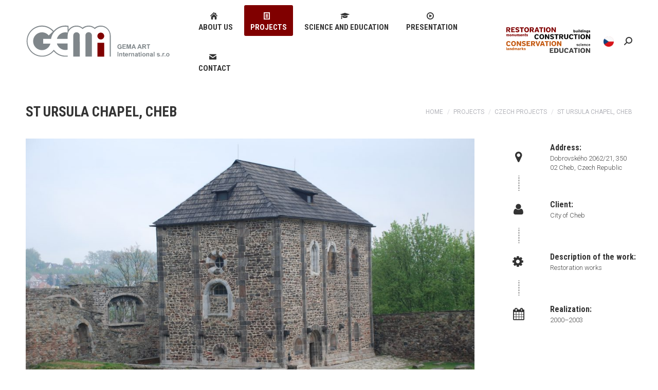

--- FILE ---
content_type: text/html; charset=UTF-8
request_url: https://www.gemaart.com/en/castle-chapel-of-st-martin-st-erhard-and-st-ursula-in-cheb-czech-republic/
body_size: 20548
content:
<!DOCTYPE html>
<!--[if !(IE 6) | !(IE 7) | !(IE 8)  ]><!-->
<html lang="en-GB" class="no-js">
<!--<![endif]-->
<head>
	<meta charset="UTF-8" />
		<meta name="viewport" content="width=device-width, initial-scale=1, maximum-scale=1, user-scalable=0">
		<meta name="theme-color" content="#800000"/>	<link rel="profile" href="https://gmpg.org/xfn/11" />
	<meta name='robots' content='index, follow, max-image-preview:large, max-snippet:-1, max-video-preview:-1' />
<link rel="alternate" href="https://www.gemaart.com/hradni-kaple-sv-martina-sv-erharda-a-sv-ursuly-cheb/" hreflang="cs" />
<link rel="alternate" href="https://www.gemaart.com/en/castle-chapel-of-st-martin-st-erhard-and-st-ursula-in-cheb-czech-republic/" hreflang="en" />

	<!-- This site is optimized with the Yoast SEO plugin v18.0 - https://yoast.com/wordpress/plugins/seo/ -->
	<title>St Ursula Chapel, Cheb - GEMA ART International s.r.o.</title>
	<link rel="canonical" href="https://www.gemaart.com/en/castle-chapel-of-st-martin-st-erhard-and-st-ursula-in-cheb-czech-republic/" />
	<meta property="og:locale" content="en_GB" />
	<meta property="og:locale:alternate" content="cs_CZ" />
	<meta property="og:type" content="article" />
	<meta property="og:title" content="St Ursula Chapel, Cheb - GEMA ART International s.r.o." />
	<meta property="og:description" content="The history of the location goes back to the 9th century, when the Cheb area was inhabited by Slavs. On the site of today&#039;s castle stood an Early Medieval Slavonic fortified settlement with an ossuary burial ground, uncovered during the archaeological research..." />
	<meta property="og:url" content="https://www.gemaart.com/en/castle-chapel-of-st-martin-st-erhard-and-st-ursula-in-cheb-czech-republic/" />
	<meta property="og:site_name" content="GEMA ART International s.r.o." />
	<meta property="article:published_time" content="2003-09-10T11:49:36+00:00" />
	<meta property="article:modified_time" content="2024-03-11T15:19:14+00:00" />
	<meta property="og:image" content="https://www.gemaart.com/wp-content/uploads/2018/09/00-Titulka-scaled.jpg" />
	<meta property="og:image:width" content="1024" />
	<meta property="og:image:height" content="685" />
	<meta property="og:image:type" content="image/jpeg" />
	<meta name="twitter:card" content="summary_large_image" />
	<meta name="twitter:label1" content="Written by" />
	<meta name="twitter:data1" content="gemaAdmin" />
	<meta name="twitter:label2" content="Estimated reading time" />
	<meta name="twitter:data2" content="3 minutes" />
	<script type="application/ld+json" class="yoast-schema-graph">{"@context":"https://schema.org","@graph":[{"@type":"WebSite","@id":"https://www.gemaart.com/en/#website","url":"https://www.gemaart.com/en/","name":"GEMA ART International s.r.o.","description":"Restoration | Construction | Conservation | Education","potentialAction":[{"@type":"SearchAction","target":{"@type":"EntryPoint","urlTemplate":"https://www.gemaart.com/en/?s={search_term_string}"},"query-input":"required name=search_term_string"}],"inLanguage":"en-GB"},{"@type":"ImageObject","@id":"https://www.gemaart.com/en/castle-chapel-of-st-martin-st-erhard-and-st-ursula-in-cheb-czech-republic/#primaryimage","inLanguage":"en-GB","url":"https://www.gemaart.com/wp-content/uploads/2018/09/00-Titulka-scaled.jpg","contentUrl":"https://www.gemaart.com/wp-content/uploads/2018/09/00-Titulka-scaled.jpg","width":1024,"height":685},{"@type":"WebPage","@id":"https://www.gemaart.com/en/castle-chapel-of-st-martin-st-erhard-and-st-ursula-in-cheb-czech-republic/#webpage","url":"https://www.gemaart.com/en/castle-chapel-of-st-martin-st-erhard-and-st-ursula-in-cheb-czech-republic/","name":"St Ursula Chapel, Cheb - GEMA ART International s.r.o.","isPartOf":{"@id":"https://www.gemaart.com/en/#website"},"primaryImageOfPage":{"@id":"https://www.gemaart.com/en/castle-chapel-of-st-martin-st-erhard-and-st-ursula-in-cheb-czech-republic/#primaryimage"},"datePublished":"2003-09-10T11:49:36+00:00","dateModified":"2024-03-11T15:19:14+00:00","author":{"@id":"https://www.gemaart.com/en/#/schema/person/2dfea7d2aa24b3dcc5630f34b20d7e93"},"breadcrumb":{"@id":"https://www.gemaart.com/en/castle-chapel-of-st-martin-st-erhard-and-st-ursula-in-cheb-czech-republic/#breadcrumb"},"inLanguage":"en-GB","potentialAction":[{"@type":"ReadAction","target":["https://www.gemaart.com/en/castle-chapel-of-st-martin-st-erhard-and-st-ursula-in-cheb-czech-republic/"]}]},{"@type":"BreadcrumbList","@id":"https://www.gemaart.com/en/castle-chapel-of-st-martin-st-erhard-and-st-ursula-in-cheb-czech-republic/#breadcrumb","itemListElement":[{"@type":"ListItem","position":1,"name":"Domů","item":"https://www.gemaart.com/en/"},{"@type":"ListItem","position":2,"name":"St Ursula Chapel, Cheb"}]},{"@type":"Person","@id":"https://www.gemaart.com/en/#/schema/person/2dfea7d2aa24b3dcc5630f34b20d7e93","name":"gemaAdmin","image":{"@type":"ImageObject","@id":"https://www.gemaart.com/en/#personlogo","inLanguage":"en-GB","url":"https://secure.gravatar.com/avatar/75f2399665ed18c7df142a509b664693?s=96&d=mm&r=g","contentUrl":"https://secure.gravatar.com/avatar/75f2399665ed18c7df142a509b664693?s=96&d=mm&r=g","caption":"gemaAdmin"},"url":"https://www.gemaart.com/en/author/gemaadmin/"}]}</script>
	<!-- / Yoast SEO plugin. -->


<link rel='dns-prefetch' href='//www.gemaart.com' />
<link rel='dns-prefetch' href='//www.google.com' />
<link rel='dns-prefetch' href='//fonts.googleapis.com' />
<link rel='dns-prefetch' href='//s.w.org' />
<link rel="alternate" type="application/rss+xml" title="GEMA ART International s.r.o. &raquo; Feed" href="https://www.gemaart.com/en/feed/" />
		<script type="text/javascript">
			window._wpemojiSettings = {"baseUrl":"https:\/\/s.w.org\/images\/core\/emoji\/13.1.0\/72x72\/","ext":".png","svgUrl":"https:\/\/s.w.org\/images\/core\/emoji\/13.1.0\/svg\/","svgExt":".svg","source":{"concatemoji":"https:\/\/www.gemaart.com\/wp-includes\/js\/wp-emoji-release.min.js?ver=5.8.12"}};
			!function(e,a,t){var n,r,o,i=a.createElement("canvas"),p=i.getContext&&i.getContext("2d");function s(e,t){var a=String.fromCharCode;p.clearRect(0,0,i.width,i.height),p.fillText(a.apply(this,e),0,0);e=i.toDataURL();return p.clearRect(0,0,i.width,i.height),p.fillText(a.apply(this,t),0,0),e===i.toDataURL()}function c(e){var t=a.createElement("script");t.src=e,t.defer=t.type="text/javascript",a.getElementsByTagName("head")[0].appendChild(t)}for(o=Array("flag","emoji"),t.supports={everything:!0,everythingExceptFlag:!0},r=0;r<o.length;r++)t.supports[o[r]]=function(e){if(!p||!p.fillText)return!1;switch(p.textBaseline="top",p.font="600 32px Arial",e){case"flag":return s([127987,65039,8205,9895,65039],[127987,65039,8203,9895,65039])?!1:!s([55356,56826,55356,56819],[55356,56826,8203,55356,56819])&&!s([55356,57332,56128,56423,56128,56418,56128,56421,56128,56430,56128,56423,56128,56447],[55356,57332,8203,56128,56423,8203,56128,56418,8203,56128,56421,8203,56128,56430,8203,56128,56423,8203,56128,56447]);case"emoji":return!s([10084,65039,8205,55357,56613],[10084,65039,8203,55357,56613])}return!1}(o[r]),t.supports.everything=t.supports.everything&&t.supports[o[r]],"flag"!==o[r]&&(t.supports.everythingExceptFlag=t.supports.everythingExceptFlag&&t.supports[o[r]]);t.supports.everythingExceptFlag=t.supports.everythingExceptFlag&&!t.supports.flag,t.DOMReady=!1,t.readyCallback=function(){t.DOMReady=!0},t.supports.everything||(n=function(){t.readyCallback()},a.addEventListener?(a.addEventListener("DOMContentLoaded",n,!1),e.addEventListener("load",n,!1)):(e.attachEvent("onload",n),a.attachEvent("onreadystatechange",function(){"complete"===a.readyState&&t.readyCallback()})),(n=t.source||{}).concatemoji?c(n.concatemoji):n.wpemoji&&n.twemoji&&(c(n.twemoji),c(n.wpemoji)))}(window,document,window._wpemojiSettings);
		</script>
		<style type="text/css">
img.wp-smiley,
img.emoji {
	display: inline !important;
	border: none !important;
	box-shadow: none !important;
	height: 1em !important;
	width: 1em !important;
	margin: 0 .07em !important;
	vertical-align: -0.1em !important;
	background: none !important;
	padding: 0 !important;
}
</style>
	<link rel='stylesheet' id='wpmf-bakery-style-css'  href='https://www.gemaart.com/wp-content/plugins/wp-media-folder//assets/css/vc_style.css?ver=5.3.23' type='text/css' media='all' />
<link rel='stylesheet' id='contact-form-7-css'  href='https://www.gemaart.com/wp-content/plugins/contact-form-7/includes/css/styles.css?ver=5.5.4' type='text/css' media='all' />
<link rel='stylesheet' id='the7-font-css'  href='https://www.gemaart.com/wp-content/themes/dt-the7/fonts/icomoon-the7-font/icomoon-the7-font.min.css?ver=11.10.0' type='text/css' media='all' />
<link rel='stylesheet' id='the7-awesome-fonts-css'  href='https://www.gemaart.com/wp-content/themes/dt-the7/fonts/FontAwesome/css/all.min.css?ver=11.10.0' type='text/css' media='all' />
<link rel='stylesheet' id='the7-Defaults-css'  href='https://www.gemaart.com/wp-content/uploads/smile_fonts/Defaults/Defaults.css?ver=5.8.12' type='text/css' media='all' />
<link rel='stylesheet' id='the7-icomoon-icomoonfree-16x16-css'  href='https://www.gemaart.com/wp-content/uploads/smile_fonts/icomoon-icomoonfree-16x16/icomoon-icomoonfree-16x16.css?ver=5.8.12' type='text/css' media='all' />
<link rel='stylesheet' id='the7-icomoon-numbers-32x32-css'  href='https://www.gemaart.com/wp-content/uploads/smile_fonts/icomoon-numbers-32x32/icomoon-numbers-32x32.css?ver=5.8.12' type='text/css' media='all' />
<link rel='stylesheet' id='js_composer_front-css'  href='//www.gemaart.com/wp-content/uploads/js_composer/js_composer_front_custom.css?ver=6.7.0' type='text/css' media='all' />
<link rel='stylesheet' id='dt-web-fonts-css'  href='https://fonts.googleapis.com/css?family=Roboto:300,400,600,700%7CRoboto+Condensed:400,600,700%7COpen+Sans+Condensed:400,600,700%7COpen+Sans:400,600,700' type='text/css' media='all' />
<link rel='stylesheet' id='dt-main-css'  href='https://www.gemaart.com/wp-content/themes/dt-the7/css/main.min.css?ver=11.10.0' type='text/css' media='all' />
<style id='dt-main-inline-css' type='text/css'>
body #load {
  display: block;
  height: 100%;
  overflow: hidden;
  position: fixed;
  width: 100%;
  z-index: 9901;
  opacity: 1;
  visibility: visible;
  transition: all .35s ease-out;
}
.load-wrap {
  width: 100%;
  height: 100%;
  background-position: center center;
  background-repeat: no-repeat;
  text-align: center;
  display: -ms-flexbox;
  display: -ms-flex;
  display: flex;
  -ms-align-items: center;
  -ms-flex-align: center;
  align-items: center;
  -ms-flex-flow: column wrap;
  flex-flow: column wrap;
  -ms-flex-pack: center;
  -ms-justify-content: center;
  justify-content: center;
}
.load-wrap > svg {
  position: absolute;
  top: 50%;
  left: 50%;
  transform: translate(-50%,-50%);
}
#load {
  background: var(--the7-elementor-beautiful-loading-bg,#ffffff);
  --the7-beautiful-spinner-color2: var(--the7-beautiful-spinner-color,rgba(97,98,103,0.4));
}

</style>
<link rel='stylesheet' id='the7-custom-scrollbar-css'  href='https://www.gemaart.com/wp-content/themes/dt-the7/lib/custom-scrollbar/custom-scrollbar.min.css?ver=11.10.0' type='text/css' media='all' />
<link rel='stylesheet' id='the7-wpbakery-css'  href='https://www.gemaart.com/wp-content/themes/dt-the7/css/wpbakery.min.css?ver=11.10.0' type='text/css' media='all' />
<link rel='stylesheet' id='the7-css-vars-css'  href='https://www.gemaart.com/wp-content/uploads/the7-css/css-vars.css?ver=ec93d44007a2' type='text/css' media='all' />
<link rel='stylesheet' id='dt-custom-css'  href='https://www.gemaart.com/wp-content/uploads/the7-css/custom.css?ver=ec93d44007a2' type='text/css' media='all' />
<link rel='stylesheet' id='dt-media-css'  href='https://www.gemaart.com/wp-content/uploads/the7-css/media.css?ver=ec93d44007a2' type='text/css' media='all' />
<link rel='stylesheet' id='the7-mega-menu-css'  href='https://www.gemaart.com/wp-content/uploads/the7-css/mega-menu.css?ver=ec93d44007a2' type='text/css' media='all' />
<link rel='stylesheet' id='the7-elements-css'  href='https://www.gemaart.com/wp-content/uploads/the7-css/post-type-dynamic.css?ver=ec93d44007a2' type='text/css' media='all' />
<link rel='stylesheet' id='style-css'  href='https://www.gemaart.com/wp-content/themes/dt-the7/style.css?ver=11.10.0' type='text/css' media='all' />
<link rel='stylesheet' id='ultimate-vc-addons-style-min-css'  href='https://www.gemaart.com/wp-content/plugins/Ultimate_VC_Addons/assets/min-css/ultimate.min.css?ver=3.19.19' type='text/css' media='all' />
<script type='text/javascript' src='https://www.gemaart.com/wp-includes/js/jquery/jquery.min.js?ver=3.6.0' id='jquery-core-js'></script>
<script type='text/javascript' src='https://www.gemaart.com/wp-includes/js/jquery/jquery-migrate.min.js?ver=3.3.2' id='jquery-migrate-js'></script>
<script type='text/javascript' src='https://www.gemaart.com/wp-content/plugins/revslider/public/assets/js/rbtools.min.js?ver=6.6.18' id='tp-tools-js'></script>
<script type='text/javascript' src='https://www.gemaart.com/wp-content/plugins/revslider/public/assets/js/rs6.min.js?ver=6.6.18' id='revmin-js'></script>
<script type='text/javascript' id='dt-above-fold-js-extra'>
/* <![CDATA[ */
var dtLocal = {"themeUrl":"https:\/\/www.gemaart.com\/wp-content\/themes\/dt-the7","passText":"To view this protected post, enter the password below:","moreButtonText":{"loading":"Loading...","loadMore":"Load more"},"postID":"3259","ajaxurl":"https:\/\/www.gemaart.com\/wp-admin\/admin-ajax.php","REST":{"baseUrl":"https:\/\/www.gemaart.com\/wp-json\/the7\/v1","endpoints":{"sendMail":"\/send-mail"}},"contactMessages":{"required":"One or more fields have an error. Please check and try again.","terms":"Please accept the privacy policy.","fillTheCaptchaError":"Please, fill the captcha."},"captchaSiteKey":"","ajaxNonce":"7d94720683","pageData":"","themeSettings":{"smoothScroll":"on","lazyLoading":false,"desktopHeader":{"height":140},"ToggleCaptionEnabled":"disabled","ToggleCaption":"Navigation","floatingHeader":{"showAfter":150,"showMenu":false,"height":70,"logo":{"showLogo":true,"html":"<img class=\"\" src=\"https:\/\/www.gemaart.com\/wp-content\/uploads\/2019\/02\/logo-1.svg\"  sizes=\"0px\" alt=\"GEMA ART International s.r.o.\" \/>","url":"https:\/\/www.gemaart.com\/en\/"}},"topLine":{"floatingTopLine":{"logo":{"showLogo":false,"html":""}}},"mobileHeader":{"firstSwitchPoint":1150,"secondSwitchPoint":778,"firstSwitchPointHeight":70,"secondSwitchPointHeight":70,"mobileToggleCaptionEnabled":"disabled","mobileToggleCaption":"Menu"},"stickyMobileHeaderFirstSwitch":{"logo":{"html":"<img class=\"\" src=\"https:\/\/www.gemaart.com\/wp-content\/uploads\/2019\/02\/logo-1.svg\"  sizes=\"0px\" alt=\"GEMA ART International s.r.o.\" \/>"}},"stickyMobileHeaderSecondSwitch":{"logo":{"html":"<img class=\"\" src=\"https:\/\/www.gemaart.com\/wp-content\/uploads\/2019\/02\/logo-1.svg\"  sizes=\"0px\" alt=\"GEMA ART International s.r.o.\" \/>"}},"sidebar":{"switchPoint":992},"boxedWidth":"1400px"},"VCMobileScreenWidth":"778"};
var dtShare = {"shareButtonText":{"facebook":"Share on Facebook","twitter":"Tweet","pinterest":"Pin it","linkedin":"Share on Linkedin","whatsapp":"Share on Whatsapp"},"overlayOpacity":"85"};
/* ]]> */
</script>
<script type='text/javascript' src='https://www.gemaart.com/wp-content/themes/dt-the7/js/above-the-fold.min.js?ver=11.10.0' id='dt-above-fold-js'></script>
<script type='text/javascript' src='https://www.gemaart.com/wp-includes/js/jquery/ui/core.min.js?ver=1.12.1' id='jquery-ui-core-js'></script>
<script type='text/javascript' src='https://www.gemaart.com/wp-content/plugins/Ultimate_VC_Addons/assets/min-js/ultimate.min.js?ver=3.19.19' id='ultimate-vc-addons-script-js'></script>
<script type='text/javascript' src='https://www.gemaart.com/wp-content/plugins/Ultimate_VC_Addons/assets/min-js/ultimate_bg.min.js?ver=3.19.19' id='ultimate-vc-addons-row-bg-js'></script>
<link rel="https://api.w.org/" href="https://www.gemaart.com/wp-json/" /><link rel="alternate" type="application/json" href="https://www.gemaart.com/wp-json/wp/v2/posts/3259" /><link rel="EditURI" type="application/rsd+xml" title="RSD" href="https://www.gemaart.com/xmlrpc.php?rsd" />
<link rel="wlwmanifest" type="application/wlwmanifest+xml" href="https://www.gemaart.com/wp-includes/wlwmanifest.xml" /> 
<meta name="generator" content="WordPress 5.8.12" />
<link rel='shortlink' href='https://www.gemaart.com/?p=3259' />
<link rel="alternate" type="application/json+oembed" href="https://www.gemaart.com/wp-json/oembed/1.0/embed?url=https%3A%2F%2Fwww.gemaart.com%2Fen%2Fcastle-chapel-of-st-martin-st-erhard-and-st-ursula-in-cheb-czech-republic%2F" />
<link rel="alternate" type="text/xml+oembed" href="https://www.gemaart.com/wp-json/oembed/1.0/embed?url=https%3A%2F%2Fwww.gemaart.com%2Fen%2Fcastle-chapel-of-st-martin-st-erhard-and-st-ursula-in-cheb-czech-republic%2F&#038;format=xml" />
<meta name="generator" content="Powered by WPBakery Page Builder - drag and drop page builder for WordPress."/>
<meta name="generator" content="Powered by Slider Revolution 6.6.18 - responsive, Mobile-Friendly Slider Plugin for WordPress with comfortable drag and drop interface." />
<script type="text/javascript" id="the7-loader-script">
document.addEventListener("DOMContentLoaded", function(event) {
	var load = document.getElementById("load");
	if(!load.classList.contains('loader-removed')){
		var removeLoading = setTimeout(function() {
			load.className += " loader-removed";
		}, 300);
	}
});
</script>
		<link rel="icon" href="https://www.gemaart.com/wp-content/uploads/2020/05/gf_16-1.jpg" type="image/jpeg" sizes="16x16"/><link rel="icon" href="https://www.gemaart.com/wp-content/uploads/2020/05/gf_32.jpg" type="image/jpeg" sizes="32x32"/><script>function setREVStartSize(e){
			//window.requestAnimationFrame(function() {
				window.RSIW = window.RSIW===undefined ? window.innerWidth : window.RSIW;
				window.RSIH = window.RSIH===undefined ? window.innerHeight : window.RSIH;
				try {
					var pw = document.getElementById(e.c).parentNode.offsetWidth,
						newh;
					pw = pw===0 || isNaN(pw) || (e.l=="fullwidth" || e.layout=="fullwidth") ? window.RSIW : pw;
					e.tabw = e.tabw===undefined ? 0 : parseInt(e.tabw);
					e.thumbw = e.thumbw===undefined ? 0 : parseInt(e.thumbw);
					e.tabh = e.tabh===undefined ? 0 : parseInt(e.tabh);
					e.thumbh = e.thumbh===undefined ? 0 : parseInt(e.thumbh);
					e.tabhide = e.tabhide===undefined ? 0 : parseInt(e.tabhide);
					e.thumbhide = e.thumbhide===undefined ? 0 : parseInt(e.thumbhide);
					e.mh = e.mh===undefined || e.mh=="" || e.mh==="auto" ? 0 : parseInt(e.mh,0);
					if(e.layout==="fullscreen" || e.l==="fullscreen")
						newh = Math.max(e.mh,window.RSIH);
					else{
						e.gw = Array.isArray(e.gw) ? e.gw : [e.gw];
						for (var i in e.rl) if (e.gw[i]===undefined || e.gw[i]===0) e.gw[i] = e.gw[i-1];
						e.gh = e.el===undefined || e.el==="" || (Array.isArray(e.el) && e.el.length==0)? e.gh : e.el;
						e.gh = Array.isArray(e.gh) ? e.gh : [e.gh];
						for (var i in e.rl) if (e.gh[i]===undefined || e.gh[i]===0) e.gh[i] = e.gh[i-1];
											
						var nl = new Array(e.rl.length),
							ix = 0,
							sl;
						e.tabw = e.tabhide>=pw ? 0 : e.tabw;
						e.thumbw = e.thumbhide>=pw ? 0 : e.thumbw;
						e.tabh = e.tabhide>=pw ? 0 : e.tabh;
						e.thumbh = e.thumbhide>=pw ? 0 : e.thumbh;
						for (var i in e.rl) nl[i] = e.rl[i]<window.RSIW ? 0 : e.rl[i];
						sl = nl[0];
						for (var i in nl) if (sl>nl[i] && nl[i]>0) { sl = nl[i]; ix=i;}
						var m = pw>(e.gw[ix]+e.tabw+e.thumbw) ? 1 : (pw-(e.tabw+e.thumbw)) / (e.gw[ix]);
						newh =  (e.gh[ix] * m) + (e.tabh + e.thumbh);
					}
					var el = document.getElementById(e.c);
					if (el!==null && el) el.style.height = newh+"px";
					el = document.getElementById(e.c+"_wrapper");
					if (el!==null && el) {
						el.style.height = newh+"px";
						el.style.display = "block";
					}
				} catch(e){
					console.log("Failure at Presize of Slider:" + e)
				}
			//});
		  };</script>
<style type="text/css" data-type="vc_shortcodes-custom-css">.vc_custom_1627145601607{border-top-width: 0px !important;border-right-width: 0px !important;border-bottom-width: 0px !important;border-left-width: 0px !important;border-left-color: #000000 !important;border-right-color: #000000 !important;border-top-color: #000000 !important;border-bottom-color: #000000 !important;}.vc_custom_1635164915831{padding-bottom: 0px !important;}.vc_custom_1635164909487{padding-top: 40px !important;padding-bottom: 40px !important;}.vc_custom_1635164920516{padding-top: 0px !important;}.vc_custom_1635164648586{padding-bottom: 40px !important;}.vc_custom_1627230212544{border-top-width: 0px !important;border-left-width: 0px !important;padding-top: 0px !important;padding-right: 0px !important;padding-bottom: 0px !important;border-left-color: #000000 !important;border-top-color: #000000 !important;}</style><noscript><style> .wpb_animate_when_almost_visible { opacity: 1; }</style></noscript><style id="yellow-pencil">
/*
	The following CSS generated by YellowPencil Plugin.
	https://yellowpencil.waspthemes.com
*/
#sidebar{display:none;}#page .masthead{-webkit-box-shadow:none;box-shadow:none;}#page{-webkit-box-shadow:none !important;box-shadow:none !important;}#rev_slider_9_1 a{color:#ffffff;text-decoration:none !important;}.vc_custom_1621531621158 .ult_exp_icon span{border-width:0px !important;}#page .widget ul .lang-item a img{height:auto !important;width:20px;padding-top:5px;}.masthead .boxed{padding-left:10px;padding-right:10px;}.masthead .boxed div > a img{height:70px;width:100%;}.vc_column_container .vc_column-inner .wpb_wrapper #rev_slider_9_2_wrapper #rev_slider_9_2 rs-slides rs-slide rs-layer-wrap rs-loop-wrap rs-mask-wrap a{text-decoration:none !important;color:#ffffff;}#content .post .single-related-posts{border-bottom-width:0px;border-top-style:solid;border-top-width:1px;padding-top:30px;padding-bottom:15px;}.vc_custom_1621588487816 .vc_custom_1621589123504{padding-right:30px !important;}.main-nav .sub-nav > li.act:not(.dt-mega-parent):not(.wpml-ls-item) > a .menu-text{color:#8b8d94 !important;}.footer .menu .current-menu-parent > a, .footer .menu .current-menu-item > a, .footer .custom-nav > li > a:hover span, .footer .custom-nav li.act > a span, .footer .custom-nav > li > ul a:hover span, .footer .st-accordion li > a:hover, .footer .st-accordion > ul li > a:hover *, .footer .widget .custom-categories a:hover span.item-name, .footer .widget_categories li a:hover, .footer .widget_categories li a:not(.class-1):hover, .footer .widget_meta a:hover, .footer .blogroll a:hover, .footer .widget_archive li a:hover, .footer .widget_archive li a:not(.class-1):hover, .footer .widget_recent_entries a:hover, .footer .widget_recent_entries a:not(.class-1):hover, .footer .widget_links a:hover, .footer .widget_pages a:hover, .footer .recent-posts a:not(.post-rollover):hover, .footer .items-grid .post-content > a:hover, .footer #wp-calendar td a:hover, .footer .tagcloud a:hover, .footer .tagcloud a:not(.class-1):hover, .footer .widget_nav_menu a:hover, .footer a.rsswidget:hover{color:#8b8d94 !important;}.grecaptcha-badge{opacity:0;}.pswp__caption{visibility:hidden;}@media (max-width:779px){#main{padding-top:0px;}#page .top-bar .top-bar-bg{display:none;visibility:hidden;}#footer .wf-wrap .wf-container-footer{text-align:center;}}@media (min-width:779px){#main{padding-top:0px;}}#main .widget a{background-color:#800000;color:#ffffff;border-top-left-radius:5px;border-top-right-radius:5px;border-bottom-right-radius:5px;border-bottom-left-radius:5px;margin-right:5px;padding-left:10px;padding-right:10px;}
</style></head>
<body id="the7-body" class="post-template-default single single-post postid-3259 single-format-standard wp-embed-responsive the7-core-ver-2.7.12 page-id-3259 no-comments dt-responsive-on right-mobile-menu-close-icon ouside-menu-close-icon mobile-hamburger-close-bg-enable mobile-hamburger-close-bg-hover-enable  fade-medium-mobile-menu-close-icon fade-medium-menu-close-icon srcset-enabled btn-flat custom-btn-color custom-btn-hover-color floating-mobile-menu-icon top-header first-switch-logo-left first-switch-menu-right second-switch-logo-left second-switch-menu-right right-mobile-menu layzr-loading-on popup-message-style the7-ver-11.10.0 dt-fa-compatibility wpb-js-composer js-comp-ver-6.7.0 vc_responsive">
<!-- The7 11.10.0 -->
<div id="load" class="ring-loader">
	<div class="load-wrap">
<style type="text/css">
    .the7-spinner {
        width: 72px;
        height: 72px;
        position: relative;
    }
    .the7-spinner > div {
        border-radius: 50%;
        width: 9px;
        left: 0;
        box-sizing: border-box;
        display: block;
        position: absolute;
        border: 9px solid #fff;
        width: 72px;
        height: 72px;
    }
    .the7-spinner-ring-bg{
        opacity: 0.25;
    }
    div.the7-spinner-ring {
        animation: spinner-animation 0.8s cubic-bezier(1, 1, 1, 1) infinite;
        border-color:var(--the7-beautiful-spinner-color2) transparent transparent transparent;
    }

    @keyframes spinner-animation{
        from{
            transform: rotate(0deg);
        }
        to {
            transform: rotate(360deg);
        }
    }
</style>

<div class="the7-spinner">
    <div class="the7-spinner-ring-bg"></div>
    <div class="the7-spinner-ring"></div>
</div></div>
</div>
<div id="page" >
	<a class="skip-link screen-reader-text" href="#content">Skip to content</a>

<div class="masthead inline-header left widgets shadow-mobile-header-decoration small-mobile-menu-icon dt-parent-menu-clickable show-sub-menu-on-hover show-device-logo show-mobile-logo"  role="banner">

	<div class="top-bar top-bar-empty top-bar-line-hide">
	<div class="top-bar-bg" ></div>
	<div class="mini-widgets left-widgets"></div><div class="mini-widgets right-widgets"></div></div>

	<header class="header-bar">

		<div class="branding">
	<div id="site-title" class="assistive-text">GEMA ART International s.r.o.</div>
	<div id="site-description" class="assistive-text">Restoration | Construction | Conservation | Education</div>
	<a class="same-logo" href="https://www.gemaart.com/en/"><img class="" src="https://www.gemaart.com/wp-content/uploads/2019/02/logo-1.svg"  sizes="0px" alt="GEMA ART International s.r.o." /><img class="mobile-logo" src="https://www.gemaart.com/wp-content/uploads/2019/02/logo-1.svg"  sizes="0px" alt="GEMA ART International s.r.o." /></a></div>

		<ul id="primary-menu" class="main-nav bg-outline-decoration hover-bg-decoration active-bg-decoration"><li class="menu-item menu-item-type-post_type menu-item-object-page menu-item-has-children menu-item-6825 first has-children depth-0 dt-mega-menu mega-auto-width mega-column-2"><a href='https://www.gemaart.com/en/abour-us/' class=' mega-menu-img mega-menu-img-top' data-level='1'><i class="fa-fw icomoon-the7-font-the7-home-02" style="margin: 6px 6px 6px 0px;" ></i><span class="menu-item-text"><span class="menu-text">ABOUT US</span></span></a><div class="dt-mega-menu-wrap"><ul class="sub-nav level-arrows-on"><li class="menu-item menu-item-type-post_type menu-item-object-page menu-item-6514 first depth-1 no-link dt-mega-parent wf-1-2"><a href='https://www.gemaart.com/en/abour-us/' class=' mega-menu-img mega-menu-img-left' data-level='2'><img class="preload-me lazy-load aspect" src="data:image/svg+xml,%3Csvg%20xmlns%3D&#39;http%3A%2F%2Fwww.w3.org%2F2000%2Fsvg&#39;%20viewBox%3D&#39;0%200%2060%2060&#39;%2F%3E" data-src="https://www.gemaart.com/wp-content/uploads/2021/11/2vyzdoba_kopule_baziliky-120x120-1-60x60.jpeg" data-srcset="https://www.gemaart.com/wp-content/uploads/2021/11/2vyzdoba_kopule_baziliky-120x120-1-60x60.jpeg 60w, https://www.gemaart.com/wp-content/uploads/2021/11/2vyzdoba_kopule_baziliky-120x120-1.jpeg 120w" loading="eager" sizes="(max-width: 60px) 100vw, 60px" alt="Menu icon" width="60" height="60"  style="--ratio: 60 / 60;border-radius: 0px;margin: 0px 6px 0px 0px;" /><span class="menu-item-text"><span class="menu-text">ABOUT US</span></span></a></li> <li class="menu-item menu-item-type-post_type menu-item-object-page menu-item-6508 depth-1 no-link dt-mega-parent wf-1-2"><a href='https://www.gemaart.com/en/abour-us/history/' class=' mega-menu-img mega-menu-img-left' data-level='2'><img class="preload-me lazy-load aspect" src="data:image/svg+xml,%3Csvg%20xmlns%3D&#39;http%3A%2F%2Fwww.w3.org%2F2000%2Fsvg&#39;%20viewBox%3D&#39;0%200%2060%2060&#39;%2F%3E" data-src="https://www.gemaart.com/wp-content/uploads/2021/11/108-AM-scaled-120x120-1-60x60.jpeg" data-srcset="https://www.gemaart.com/wp-content/uploads/2021/11/108-AM-scaled-120x120-1-60x60.jpeg 60w, https://www.gemaart.com/wp-content/uploads/2021/11/108-AM-scaled-120x120-1.jpeg 120w" loading="eager" sizes="(max-width: 60px) 100vw, 60px" alt="Menu icon" width="60" height="60"  style="--ratio: 60 / 60;border-radius: 0px;margin: 0px 6px 0px 0px;" /><span class="menu-item-text"><span class="menu-text">HISTORY</span></span></a></li> <li class="menu-item menu-item-type-post_type menu-item-object-page menu-item-8990 depth-1 no-link dt-mega-parent wf-1-2"><a href='https://www.gemaart.com/en/abour-us/our-team-members/' class=' mega-menu-img mega-menu-img-left' data-level='2'><img class="preload-me lazy-load aspect" src="data:image/svg+xml,%3Csvg%20xmlns%3D&#39;http%3A%2F%2Fwww.w3.org%2F2000%2Fsvg&#39;%20viewBox%3D&#39;0%200%2060%2060&#39;%2F%3E" data-src="https://www.gemaart.com/wp-content/uploads/2019/11/2019-60x60.jpg" data-srcset="https://www.gemaart.com/wp-content/uploads/2019/11/2019-60x60.jpg 60w, https://www.gemaart.com/wp-content/uploads/2019/11/2019-120x120.jpg 120w" loading="eager" sizes="(max-width: 60px) 100vw, 60px" alt="Menu icon" width="60" height="60"  style="--ratio: 60 / 60;border-radius: 0px;margin: 0px 6px 0px 0px;" /><span class="menu-item-text"><span class="menu-text">OUR TEAM</span></span></a></li> <li class="menu-item menu-item-type-post_type menu-item-object-page menu-item-6510 depth-1 no-link dt-mega-parent wf-1-2"><a href='https://www.gemaart.com/en/abour-us/what-we-do/' class=' mega-menu-img mega-menu-img-left' data-level='2'><img class="preload-me lazy-load aspect" src="data:image/svg+xml,%3Csvg%20xmlns%3D&#39;http%3A%2F%2Fwww.w3.org%2F2000%2Fsvg&#39;%20viewBox%3D&#39;0%200%2060%2060&#39;%2F%3E" data-src="https://www.gemaart.com/wp-content/uploads/2021/11/obory-120x120-1-60x60.jpeg" data-srcset="https://www.gemaart.com/wp-content/uploads/2021/11/obory-120x120-1-60x60.jpeg 60w, https://www.gemaart.com/wp-content/uploads/2021/11/obory-120x120-1.jpeg 120w" loading="eager" sizes="(max-width: 60px) 100vw, 60px" alt="Menu icon" width="60" height="60"  style="--ratio: 60 / 60;border-radius: 0px;margin: 0px 6px 0px 0px;" /><span class="menu-item-text"><span class="menu-text">SCOPE OF OUR WORK</span></span></a></li> <li class="menu-item menu-item-type-post_type menu-item-object-page menu-item-6512 depth-1 no-link dt-mega-parent wf-1-2"><a href='https://www.gemaart.com/en/abour-us/awards/' class=' mega-menu-img mega-menu-img-left' data-level='2'><img class="preload-me lazy-load aspect" src="data:image/svg+xml,%3Csvg%20xmlns%3D&#39;http%3A%2F%2Fwww.w3.org%2F2000%2Fsvg&#39;%20viewBox%3D&#39;0%200%2060%2060&#39;%2F%3E" data-src="https://www.gemaart.com/wp-content/uploads/2021/11/1-Cena-Patria-Nostra-Medaile-scaled-120x120-1-60x60.jpeg" data-srcset="https://www.gemaart.com/wp-content/uploads/2021/11/1-Cena-Patria-Nostra-Medaile-scaled-120x120-1-60x60.jpeg 60w, https://www.gemaart.com/wp-content/uploads/2021/11/1-Cena-Patria-Nostra-Medaile-scaled-120x120-1.jpeg 120w" loading="eager" sizes="(max-width: 60px) 100vw, 60px" alt="Menu icon" width="60" height="60"  style="--ratio: 60 / 60;border-radius: 0px;margin: 0px 6px 0px 0px;" /><span class="menu-item-text"><span class="menu-text">AWARDS</span></span></a></li> </ul></div></li> <li class="menu-item menu-item-type-taxonomy menu-item-object-category current-post-ancestor current-menu-parent current-post-parent menu-item-has-children menu-item-6492 act has-children depth-0 dt-mega-menu mega-auto-width mega-column-2"><a href='https://www.gemaart.com/en/category/projects/' class=' mega-menu-img mega-menu-img-top' data-level='1'><i class="fa-fw icomoon-the7-font-the7-more-00" style="margin: 6px 6px 6px 0px;" ></i><span class="menu-item-text"><span class="menu-text">PROJECTS</span></span></a><div class="dt-mega-menu-wrap"><ul class="sub-nav level-arrows-on"></ul><ul class="sub-nav level-arrows-on"><li class="menu-item menu-item-type-taxonomy menu-item-object-category menu-item-has-children menu-item-6495 first has-children depth-1 no-link dt-mega-parent wf-1-2 new-row"><a href='https://www.gemaart.com/en/category/projects/running-projects/' class=' mega-menu-img mega-menu-img-left' data-level='2'><img class="preload-me lazy-load aspect" src="data:image/svg+xml,%3Csvg%20xmlns%3D&#39;http%3A%2F%2Fwww.w3.org%2F2000%2Fsvg&#39;%20viewBox%3D&#39;0%200%2060%2060&#39;%2F%3E" data-src="https://www.gemaart.com/wp-content/uploads/2021/11/2-scaled-120x120-1-60x60.jpeg" data-srcset="https://www.gemaart.com/wp-content/uploads/2021/11/2-scaled-120x120-1-60x60.jpeg 60w, https://www.gemaart.com/wp-content/uploads/2021/11/2-scaled-120x120-1.jpeg 120w" loading="eager" sizes="(max-width: 60px) 100vw, 60px" alt="Menu icon" width="60" height="60"  style="--ratio: 60 / 60;border-radius: 0px;margin: 0px 6px 0px 0px;" /><span class="menu-item-text"><span class="menu-text">RUNNING PROJECTS</span></span></a><ul class="sub-nav level-arrows-on"></ul></li> <li class="menu-item menu-item-has-children dt-mega-parent has-children new-column wf-1-2"><ul class="sub-nav level-arrows-on"><li class="menu-item menu-item-type-taxonomy menu-item-object-category menu-item-6494 first depth-2"><a href='https://www.gemaart.com/en/category/projects/international-projects/' class=' mega-menu-img mega-menu-img-left' data-level='3'><img class="preload-me lazy-load aspect" src="data:image/svg+xml,%3Csvg%20xmlns%3D&#39;http%3A%2F%2Fwww.w3.org%2F2000%2Fsvg&#39;%20viewBox%3D&#39;0%200%2060%2060&#39;%2F%3E" data-src="https://www.gemaart.com/wp-content/uploads/2021/11/from-North-120x120-1-60x60.jpeg" data-srcset="https://www.gemaart.com/wp-content/uploads/2021/11/from-North-120x120-1-60x60.jpeg 60w, https://www.gemaart.com/wp-content/uploads/2021/11/from-North-120x120-1.jpeg 120w" loading="eager" sizes="(max-width: 60px) 100vw, 60px" alt="Menu icon" width="60" height="60"  style="--ratio: 60 / 60;border-radius: 0px;margin: 0px 6px 0px 0px;" /><span class="menu-item-text"><span class="menu-text">INTERNATIONAL PROJECTS</span></span></a></li> </ul></li> <li class="menu-item menu-item-type-taxonomy menu-item-object-category current-post-ancestor current-menu-parent current-post-parent menu-item-has-children menu-item-6493 act has-children depth-1 no-link dt-mega-parent wf-1-2"><a href='https://www.gemaart.com/en/category/projects/czech-projects/' class=' mega-menu-img mega-menu-img-left' data-level='2'><img class="preload-me lazy-load aspect" src="data:image/svg+xml,%3Csvg%20xmlns%3D&#39;http%3A%2F%2Fwww.w3.org%2F2000%2Fsvg&#39;%20viewBox%3D&#39;0%200%2060%2060&#39;%2F%3E" data-src="https://www.gemaart.com/wp-content/uploads/2021/11/alej-soch-120x120-1-60x60.jpeg" data-srcset="https://www.gemaart.com/wp-content/uploads/2021/11/alej-soch-120x120-1-60x60.jpeg 60w, https://www.gemaart.com/wp-content/uploads/2021/11/alej-soch-120x120-1.jpeg 120w" loading="eager" sizes="(max-width: 60px) 100vw, 60px" alt="Menu icon" width="60" height="60"  style="--ratio: 60 / 60;border-radius: 0px;margin: 0px 6px 0px 0px;" /><span class="menu-item-text"><span class="menu-text">CZECH PROJECTS</span></span></a><ul class="sub-nav level-arrows-on"><li class="menu-item menu-item-type-taxonomy menu-item-object-category menu-item-7994 first depth-2"><a href='https://www.gemaart.com/en/category/projects/czech-projects/projects-2023/' data-level='3'><span class="menu-item-text"><span class="menu-text">2023</span></span></a></li> <li class="menu-item menu-item-type-taxonomy menu-item-object-category menu-item-7043 depth-2"><a href='https://www.gemaart.com/en/category/projects/czech-projects/2022-en/' data-level='3'><span class="menu-item-text"><span class="menu-text">2022</span></span></a></li> <li class="menu-item menu-item-type-taxonomy menu-item-object-category menu-item-7039 depth-2"><a href='https://www.gemaart.com/en/category/projects/czech-projects/2021-en/' data-level='3'><span class="menu-item-text"><span class="menu-text">2021</span></span></a></li> <li class="menu-item menu-item-type-taxonomy menu-item-object-category menu-item-6501 depth-2"><a href='https://www.gemaart.com/en/category/projects/czech-projects/projects-2020/' data-level='3'><span class="menu-item-text"><span class="menu-text">2020</span></span></a></li> <li class="menu-item menu-item-type-taxonomy menu-item-object-category menu-item-6500 depth-2"><a href='https://www.gemaart.com/en/category/projects/czech-projects/2019/' data-level='3'><span class="menu-item-text"><span class="menu-text">2019</span></span></a></li> <li class="menu-item menu-item-type-taxonomy menu-item-object-category menu-item-6499 depth-2"><a href='https://www.gemaart.com/en/category/projects/czech-projects/projects-2018/' data-level='3'><span class="menu-item-text"><span class="menu-text">2018</span></span></a></li> <li class="menu-item menu-item-type-taxonomy menu-item-object-category menu-item-6498 depth-2"><a href='https://www.gemaart.com/en/category/projects/czech-projects/projects-2017/' data-level='3'><span class="menu-item-text"><span class="menu-text">2017</span></span></a></li> <li class="menu-item menu-item-type-taxonomy menu-item-object-category menu-item-6497 depth-2"><a href='https://www.gemaart.com/en/category/projects/czech-projects/projects-2016/' data-level='3'><span class="menu-item-text"><span class="menu-text">2016</span></span></a></li> <li class="menu-item menu-item-type-taxonomy menu-item-object-category menu-item-6496 depth-2"><a href='https://www.gemaart.com/en/category/projects/czech-projects/projects-2015/' data-level='3'><span class="menu-item-text"><span class="menu-text">2015</span></span></a></li> <li class="menu-item menu-item-type-custom menu-item-object-custom menu-item-6527 depth-2"><a href='https://www.gemaart.cz/en/category/realized-projects/2014-restoration/' target='_blank' data-level='3'><span class="menu-item-text"><span class="menu-text">2014</span></span></a></li> <li class="menu-item menu-item-type-custom menu-item-object-custom menu-item-6528 depth-2"><a href='https://www.gemaart.cz/en/category/realized-projects/2013-restoration/' target='_blank' data-level='3'><span class="menu-item-text"><span class="menu-text">2013</span></span></a></li> <li class="menu-item menu-item-type-custom menu-item-object-custom menu-item-6529 depth-2"><a href='https://www.gemaart.cz/en/category/realized-projects/2012-restoration/' target='_blank' data-level='3'><span class="menu-item-text"><span class="menu-text">2012</span></span></a></li> <li class="menu-item menu-item-type-custom menu-item-object-custom menu-item-6530 depth-2"><a href='https://www.gemaart.cz/en/category/realized-projects/2011-restoration/' target='_blank' data-level='3'><span class="menu-item-text"><span class="menu-text">2011</span></span></a></li> <li class="menu-item menu-item-type-custom menu-item-object-custom menu-item-6531 depth-2"><a href='https://www.gemaart.cz/en/category/realized-projects/2010-restoration/' target='_blank' data-level='3'><span class="menu-item-text"><span class="menu-text">2010</span></span></a></li> </ul></li> <li class="menu-item menu-item-has-children dt-mega-parent has-children new-column wf-1-2"><ul class="sub-nav level-arrows-on"><li class="menu-item menu-item-type-custom menu-item-object-custom menu-item-has-children menu-item-6549 has-children depth-2"><a href='#' class=' mega-menu-img mega-menu-img-left' data-level='3'><img class="preload-me lazy-load aspect" src="data:image/svg+xml,%3Csvg%20xmlns%3D&#39;http%3A%2F%2Fwww.w3.org%2F2000%2Fsvg&#39;%20viewBox%3D&#39;0%200%2060%2060&#39;%2F%3E" data-src="https://www.gemaart.com/wp-content/uploads/2021/11/menu_bg.jpeg" data-srcset="https://www.gemaart.com/wp-content/uploads/2021/11/menu_bg.jpeg 60w" loading="eager" sizes="(max-width: 60px) 100vw, 60px" alt="Menu icon" width="60" height="60"  style="--ratio: 60 / 60;border-radius: 0px;margin: 0px 6px 0px 0px;" /><span class="menu-item-text"><span class="menu-text"> </span></span></a><ul class="sub-nav level-arrows-on"><li class="menu-item menu-item-type-custom menu-item-object-custom menu-item-6532 first depth-3"><a href='https://www.gemaart.cz/en/category/realized-projects/2009-restoration/' target='_blank' data-level='4'><span class="menu-item-text"><span class="menu-text">2009</span></span></a></li> <li class="menu-item menu-item-type-custom menu-item-object-custom menu-item-6535 depth-3"><a href='https://www.gemaart.cz/en/category/realized-projects/2008-restoration/' target='_blank' data-level='4'><span class="menu-item-text"><span class="menu-text">2008</span></span></a></li> <li class="menu-item menu-item-type-custom menu-item-object-custom menu-item-6536 depth-3"><a href='https://www.gemaart.cz/en/category/realized-projects/2007-restoration/' target='_blank' data-level='4'><span class="menu-item-text"><span class="menu-text">2007</span></span></a></li> <li class="menu-item menu-item-type-custom menu-item-object-custom menu-item-6537 depth-3"><a href='https://www.gemaart.cz/en/category/realized-projects/2006-restoration/' target='_blank' data-level='4'><span class="menu-item-text"><span class="menu-text">2006</span></span></a></li> <li class="menu-item menu-item-type-custom menu-item-object-custom menu-item-6538 depth-3"><a href='https://www.gemaart.cz/en/category/realized-projects/2005-en/' target='_blank' data-level='4'><span class="menu-item-text"><span class="menu-text">2005</span></span></a></li> <li class="menu-item menu-item-type-custom menu-item-object-custom menu-item-6539 depth-3"><a href='https://www.gemaart.cz/en/category/realized-projects/2004-en/' target='_blank' data-level='4'><span class="menu-item-text"><span class="menu-text">2004</span></span></a></li> <li class="menu-item menu-item-type-custom menu-item-object-custom menu-item-6542 depth-3"><a href='https://www.gemaart.cz/en/category/realized-projects/2003-en/' target='_blank' data-level='4'><span class="menu-item-text"><span class="menu-text">2003</span></span></a></li> <li class="menu-item menu-item-type-custom menu-item-object-custom menu-item-6543 depth-3"><a href='https://www.gemaart.cz/en/category/realized-projects/2002-en/' target='_blank' data-level='4'><span class="menu-item-text"><span class="menu-text">2002</span></span></a></li> <li class="menu-item menu-item-type-custom menu-item-object-custom menu-item-6544 depth-3"><a href='https://www.gemaart.cz/en/category/realized-projects/2001-en/' target='_blank' data-level='4'><span class="menu-item-text"><span class="menu-text">2001</span></span></a></li> <li class="menu-item menu-item-type-custom menu-item-object-custom menu-item-6545 depth-3"><a href='https://www.gemaart.cz/en/category/realized-projects/2000-en/' target='_blank' data-level='4'><span class="menu-item-text"><span class="menu-text">2000</span></span></a></li> <li class="menu-item menu-item-type-custom menu-item-object-custom menu-item-6546 depth-3"><a href='#' data-level='4'><span class="menu-item-text"><span class="menu-text">1999</span></span></a></li> <li class="menu-item menu-item-type-custom menu-item-object-custom menu-item-6547 depth-3"><a href='https://www.gemaart.cz/en/category/realized-projects/2000-en/' target='_blank' data-level='4'><span class="menu-item-text"><span class="menu-text">1997</span></span></a></li> <li class="menu-item menu-item-type-custom menu-item-object-custom menu-item-6548 depth-3"><a href='https://www.gemaart.cz/en/category/realized-projects/1993-en/' target='_blank' data-level='4'><span class="menu-item-text"><span class="menu-text">1993</span></span></a></li> </ul></li> </ul></li> </ul></div></li> <li class="menu-item menu-item-type-taxonomy menu-item-object-category menu-item-has-children menu-item-6502 has-children depth-0 dt-mega-menu mega-auto-width mega-column-1"><a href='https://www.gemaart.com/en/category/science-and-education/' class=' mega-menu-img mega-menu-img-top' data-level='1'><i class="fa-fw Defaults-graduation-cap" style="margin: 6px 6px 6px 0px;" ></i><span class="menu-item-text"><span class="menu-text">SCIENCE AND EDUCATION</span></span></a><div class="dt-mega-menu-wrap"><ul class="sub-nav level-arrows-on"><li class="menu-item menu-item-type-taxonomy menu-item-object-category menu-item-6504 first depth-1 no-link dt-mega-parent wf-1"><a href='https://www.gemaart.com/en/category/science-and-education/research/' class=' mega-menu-img mega-menu-img-left' data-level='2'><img class="preload-me lazy-load aspect" src="data:image/svg+xml,%3Csvg%20xmlns%3D&#39;http%3A%2F%2Fwww.w3.org%2F2000%2Fsvg&#39;%20viewBox%3D&#39;0%200%2060%2060&#39;%2F%3E" data-src="https://www.gemaart.com/wp-content/uploads/2021/11/P1010617-120x120-1-60x60.jpeg" data-srcset="https://www.gemaart.com/wp-content/uploads/2021/11/P1010617-120x120-1-60x60.jpeg 60w, https://www.gemaart.com/wp-content/uploads/2021/11/P1010617-120x120-1.jpeg 120w" loading="eager" sizes="(max-width: 60px) 100vw, 60px" alt="Menu icon" width="60" height="60"  style="--ratio: 60 / 60;border-radius: 0px;margin: 0px 6px 0px 0px;" /><span class="menu-item-text"><span class="menu-text">RESEARCH</span></span></a></li> <li class="menu-item menu-item-type-taxonomy menu-item-object-category menu-item-6503 depth-1 no-link dt-mega-parent wf-1"><a href='https://www.gemaart.com/en/category/science-and-education/education/' class=' mega-menu-img mega-menu-img-left' data-level='2'><img class="preload-me lazy-load aspect" src="data:image/svg+xml,%3Csvg%20xmlns%3D&#39;http%3A%2F%2Fwww.w3.org%2F2000%2Fsvg&#39;%20viewBox%3D&#39;0%200%2060%2060&#39;%2F%3E" data-src="https://www.gemaart.com/wp-content/uploads/2021/11/3-Lecture-of-handmade-paper_Karbala-scaled-120x120-1-60x60.jpeg" data-srcset="https://www.gemaart.com/wp-content/uploads/2021/11/3-Lecture-of-handmade-paper_Karbala-scaled-120x120-1-60x60.jpeg 60w, https://www.gemaart.com/wp-content/uploads/2021/11/3-Lecture-of-handmade-paper_Karbala-scaled-120x120-1.jpeg 120w" loading="eager" sizes="(max-width: 60px) 100vw, 60px" alt="Menu icon" width="60" height="60"  style="--ratio: 60 / 60;border-radius: 0px;margin: 0px 6px 0px 0px;" /><span class="menu-item-text"><span class="menu-text">EDUCATION</span></span></a></li> </ul></div></li> <li class="menu-item menu-item-type-taxonomy menu-item-object-category menu-item-has-children menu-item-6505 has-children depth-0"><a href='https://www.gemaart.com/en/category/presentation/' class=' mega-menu-img mega-menu-img-top' data-level='1'><i class="fa-fw dt-icon-the7-play-alt" style="margin: 6px 6px 6px 0px;" ></i><span class="menu-item-text"><span class="menu-text">PRESENTATION</span></span></a><ul class="sub-nav level-arrows-on"><li class="menu-item menu-item-type-taxonomy menu-item-object-category menu-item-6506 first depth-1"><a href='https://www.gemaart.com/en/category/presentation/' class=' mega-menu-img mega-menu-img-left' data-level='2'><img class="preload-me lazy-load aspect" src="data:image/svg+xml,%3Csvg%20xmlns%3D&#39;http%3A%2F%2Fwww.w3.org%2F2000%2Fsvg&#39;%20viewBox%3D&#39;0%200%2060%2060&#39;%2F%3E" data-src="https://www.gemaart.com/wp-content/uploads/2021/11/Titula_PRESENTATION_Minaret-Choli_2009-scaled-e1617012504190-120x120-1-60x60.jpeg" data-srcset="https://www.gemaart.com/wp-content/uploads/2021/11/Titula_PRESENTATION_Minaret-Choli_2009-scaled-e1617012504190-120x120-1-60x60.jpeg 60w, https://www.gemaart.com/wp-content/uploads/2021/11/Titula_PRESENTATION_Minaret-Choli_2009-scaled-e1617012504190-120x120-1.jpeg 120w" loading="eager" sizes="(max-width: 60px) 100vw, 60px" alt="Menu icon" width="60" height="60"  style="--ratio: 60 / 60;border-radius: 0px;margin: 0px 6px 0px 0px;" /><span class="menu-item-text"><span class="menu-text">PRESENTATION</span></span></a></li> <li class="menu-item menu-item-type-taxonomy menu-item-object-category menu-item-6507 depth-1"><a href='https://www.gemaart.com/en/category/videos/' class=' mega-menu-img mega-menu-img-left' data-level='2'><img class="preload-me lazy-load aspect" src="data:image/svg+xml,%3Csvg%20xmlns%3D&#39;http%3A%2F%2Fwww.w3.org%2F2000%2Fsvg&#39;%20viewBox%3D&#39;0%200%2060%2060&#39;%2F%3E" data-src="https://www.gemaart.com/wp-content/uploads/2021/11/1.-barbora02-120x120-1-60x60.jpg" data-srcset="https://www.gemaart.com/wp-content/uploads/2021/11/1.-barbora02-120x120-1-60x60.jpg 60w, https://www.gemaart.com/wp-content/uploads/2021/11/1.-barbora02-120x120-1.jpg 120w" loading="eager" sizes="(max-width: 60px) 100vw, 60px" alt="Menu icon" width="60" height="60"  style="--ratio: 60 / 60;border-radius: 0px;margin: 0px 6px 0px 0px;" /><span class="menu-item-text"><span class="menu-text">VIDEOS</span></span></a></li> </ul></li> <li class="menu-item menu-item-type-post_type menu-item-object-page menu-item-6511 last depth-0"><a href='https://www.gemaart.com/en/abour-us/contact/' class=' mega-menu-img mega-menu-img-top' data-level='1'><i class="fa-fw icomoon-the7-font-the7-mail-01" style="margin: 6px 6px 6px 0px;" ></i><span class="menu-item-text"><span class="menu-text">CONTACT</span></span></a></li> </ul>
		<div class="mini-widgets"><div class="text-area show-on-desktop near-logo-first-switch in-menu-second-switch"><p><img src="https://www.gemaart.com/wp-content/uploads/2019/02/logo_text_2.svg" width="175"></p>
</div><div class="text-area show-on-desktop near-logo-first-switch in-menu-second-switch"><p><!-- Widget Shortcode --></p>
<div id="polylang-2" class="widget widget_polylang widget-shortcode area-arbitrary ">
<ul>
<li class="lang-item lang-item-20 lang-item-cs lang-item-first"><a  lang="cs-CZ" hreflang="cs-CZ" href="https://www.gemaart.com/hradni-kaple-sv-martina-sv-erharda-a-sv-ursuly-cheb/"><img src="/wp-content/polylang/cs_CZ.png" alt="Čeština" /></a></li>
</ul>
</div>
<p><!-- /Widget Shortcode --></p>
</div><div class="mini-search show-on-desktop hide-on-first-switch in-menu-second-switch popup-search custom-icon"><form class="searchform mini-widget-searchform" role="search" method="get" action="https://www.gemaart.com/">

	<div class="screen-reader-text">Search:</div>

	
		<a href="" class="submit text-disable"><i class=" mw-icon the7-mw-icon-search-bold"></i></a>
		<div class="popup-search-wrap">
			<input type="text" class="field searchform-s" name="s" value="" placeholder="Vyhledat" title="Search form"/>
			<a href="" class="search-icon"><i class="the7-mw-icon-search-bold"></i></a>
		</div>

			<input type="submit" class="assistive-text searchsubmit" value="Go!"/>
</form>
</div></div>
	</header>

</div>
<div role="navigation" class="dt-mobile-header mobile-menu-show-divider">
	<div class="dt-close-mobile-menu-icon"><div class="close-line-wrap"><span class="close-line"></span><span class="close-line"></span><span class="close-line"></span></div></div>	<ul id="mobile-menu" class="mobile-main-nav">
		<li class="menu-item menu-item-type-post_type menu-item-object-page menu-item-has-children menu-item-6829 first has-children depth-0"><a href='https://www.gemaart.com/en/abour-us/' data-level='1'><span class="menu-item-text"><span class="menu-text">ABOUT US</span></span></a><ul class="sub-nav level-arrows-on"><li class="menu-item menu-item-type-post_type menu-item-object-page menu-item-6559 first depth-1"><a href='https://www.gemaart.com/en/abour-us/' data-level='2'><span class="menu-item-text"><span class="menu-text">ABOUT US</span></span></a></li> <li class="menu-item menu-item-type-post_type menu-item-object-page menu-item-6560 depth-1"><a href='https://www.gemaart.com/en/abour-us/history/' data-level='2'><span class="menu-item-text"><span class="menu-text">HISTORY</span></span></a></li> <li class="menu-item menu-item-type-post_type menu-item-object-page menu-item-8992 depth-1"><a href='https://www.gemaart.com/en/abour-us/our-team-members/' data-level='2'><span class="menu-item-text"><span class="menu-text">OUR TEAM</span></span></a></li> <li class="menu-item menu-item-type-post_type menu-item-object-page menu-item-6562 depth-1"><a href='https://www.gemaart.com/en/abour-us/what-we-do/' data-level='2'><span class="menu-item-text"><span class="menu-text">SCOPE OF OUR WORK</span></span></a></li> <li class="menu-item menu-item-type-post_type menu-item-object-page menu-item-6563 depth-1"><a href='https://www.gemaart.com/en/abour-us/awards/' data-level='2'><span class="menu-item-text"><span class="menu-text">AWARDS</span></span></a></li> </ul></li> <li class="menu-item menu-item-type-taxonomy menu-item-object-category current-post-ancestor current-menu-parent current-post-parent menu-item-has-children menu-item-6564 act has-children depth-0"><a href='https://www.gemaart.com/en/category/projects/' data-level='1'><span class="menu-item-text"><span class="menu-text">PROJECTS</span></span></a><ul class="sub-nav level-arrows-on"><li class="menu-item menu-item-type-taxonomy menu-item-object-category menu-item-6565 first depth-1"><a href='https://www.gemaart.com/en/category/projects/running-projects/' data-level='2'><span class="menu-item-text"><span class="menu-text">RUNNING PROJECTS</span></span></a></li> <li class="menu-item menu-item-type-taxonomy menu-item-object-category menu-item-6566 depth-1"><a href='https://www.gemaart.com/en/category/projects/international-projects/' data-level='2'><span class="menu-item-text"><span class="menu-text">INTERNATIONAL PROJECTS</span></span></a></li> <li class="menu-item menu-item-type-taxonomy menu-item-object-category current-post-ancestor current-menu-parent current-post-parent menu-item-has-children menu-item-6567 act has-children depth-1"><a href='https://www.gemaart.com/en/category/projects/czech-projects/' data-level='2'><span class="menu-item-text"><span class="menu-text">CZECH PROJECTS</span></span></a><ul class="sub-nav level-arrows-on"><li class="menu-item menu-item-type-taxonomy menu-item-object-category menu-item-7996 first depth-2"><a href='https://www.gemaart.com/en/category/projects/czech-projects/projects-2023/' data-level='3'><span class="menu-item-text"><span class="menu-text">2023</span></span></a></li> <li class="menu-item menu-item-type-taxonomy menu-item-object-category menu-item-7041 depth-2"><a href='https://www.gemaart.com/en/category/projects/czech-projects/2022-en/' data-level='3'><span class="menu-item-text"><span class="menu-text">2022</span></span></a></li> <li class="menu-item menu-item-type-taxonomy menu-item-object-category menu-item-7040 depth-2"><a href='https://www.gemaart.com/en/category/projects/czech-projects/2021-en/' data-level='3'><span class="menu-item-text"><span class="menu-text">2021</span></span></a></li> <li class="menu-item menu-item-type-taxonomy menu-item-object-category menu-item-6568 depth-2"><a href='https://www.gemaart.com/en/category/projects/czech-projects/projects-2020/' data-level='3'><span class="menu-item-text"><span class="menu-text">2020</span></span></a></li> <li class="menu-item menu-item-type-taxonomy menu-item-object-category menu-item-6569 depth-2"><a href='https://www.gemaart.com/en/category/projects/czech-projects/2019/' data-level='3'><span class="menu-item-text"><span class="menu-text">2019</span></span></a></li> <li class="menu-item menu-item-type-taxonomy menu-item-object-category menu-item-6570 depth-2"><a href='https://www.gemaart.com/en/category/projects/czech-projects/projects-2018/' data-level='3'><span class="menu-item-text"><span class="menu-text">2018</span></span></a></li> <li class="menu-item menu-item-type-taxonomy menu-item-object-category menu-item-6571 depth-2"><a href='https://www.gemaart.com/en/category/projects/czech-projects/projects-2017/' data-level='3'><span class="menu-item-text"><span class="menu-text">2017</span></span></a></li> <li class="menu-item menu-item-type-taxonomy menu-item-object-category menu-item-6572 depth-2"><a href='https://www.gemaart.com/en/category/projects/czech-projects/projects-2016/' data-level='3'><span class="menu-item-text"><span class="menu-text">2016</span></span></a></li> <li class="menu-item menu-item-type-taxonomy menu-item-object-category menu-item-6573 depth-2"><a href='https://www.gemaart.com/en/category/projects/czech-projects/projects-2015/' data-level='3'><span class="menu-item-text"><span class="menu-text">2015</span></span></a></li> <li class="menu-item menu-item-type-custom menu-item-object-custom menu-item-6574 depth-2"><a href='https://www.gemaart.cz/en/category/realized-projects/2014-restoration/' target='_blank' data-level='3'><span class="menu-item-text"><span class="menu-text">2014</span></span></a></li> <li class="menu-item menu-item-type-custom menu-item-object-custom menu-item-6575 depth-2"><a href='https://www.gemaart.cz/en/category/realized-projects/2013-restoration/' target='_blank' data-level='3'><span class="menu-item-text"><span class="menu-text">2013</span></span></a></li> <li class="menu-item menu-item-type-custom menu-item-object-custom menu-item-6576 depth-2"><a href='https://www.gemaart.cz/en/category/realized-projects/2012-restoration/' target='_blank' data-level='3'><span class="menu-item-text"><span class="menu-text">2012</span></span></a></li> <li class="menu-item menu-item-type-custom menu-item-object-custom menu-item-6577 depth-2"><a href='https://www.gemaart.cz/en/category/realized-projects/2011-restoration/' target='_blank' data-level='3'><span class="menu-item-text"><span class="menu-text">2011</span></span></a></li> <li class="menu-item menu-item-type-custom menu-item-object-custom menu-item-6578 depth-2"><a href='https://www.gemaart.cz/en/category/realized-projects/2010-restoration/' target='_blank' data-level='3'><span class="menu-item-text"><span class="menu-text">2010</span></span></a></li> <li class="menu-item menu-item-type-custom menu-item-object-custom menu-item-6579 depth-2"><a href='https://www.gemaart.cz/en/category/realized-projects/2009-restoration/' target='_blank' data-level='3'><span class="menu-item-text"><span class="menu-text">2009</span></span></a></li> <li class="menu-item menu-item-type-custom menu-item-object-custom menu-item-6581 depth-2"><a href='https://www.gemaart.cz/en/category/realized-projects/2008-restoration/' target='_blank' data-level='3'><span class="menu-item-text"><span class="menu-text">2008</span></span></a></li> <li class="menu-item menu-item-type-custom menu-item-object-custom menu-item-6582 depth-2"><a href='https://www.gemaart.cz/en/category/realized-projects/2007-restoration/' target='_blank' data-level='3'><span class="menu-item-text"><span class="menu-text">2007</span></span></a></li> <li class="menu-item menu-item-type-custom menu-item-object-custom menu-item-6583 depth-2"><a href='https://www.gemaart.cz/en/category/realized-projects/2006-restoration/' target='_blank' data-level='3'><span class="menu-item-text"><span class="menu-text">2006</span></span></a></li> <li class="menu-item menu-item-type-custom menu-item-object-custom menu-item-6584 depth-2"><a href='https://www.gemaart.cz/en/category/realized-projects/2005-en/' target='_blank' data-level='3'><span class="menu-item-text"><span class="menu-text">2005</span></span></a></li> <li class="menu-item menu-item-type-custom menu-item-object-custom menu-item-6585 depth-2"><a href='https://www.gemaart.cz/en/category/realized-projects/2004-en/' target='_blank' data-level='3'><span class="menu-item-text"><span class="menu-text">2004</span></span></a></li> <li class="menu-item menu-item-type-custom menu-item-object-custom menu-item-6586 depth-2"><a href='https://www.gemaart.cz/en/category/realized-projects/2003-en/' target='_blank' data-level='3'><span class="menu-item-text"><span class="menu-text">2003</span></span></a></li> <li class="menu-item menu-item-type-custom menu-item-object-custom menu-item-6587 depth-2"><a href='https://www.gemaart.cz/en/category/realized-projects/2002-en/' target='_blank' data-level='3'><span class="menu-item-text"><span class="menu-text">2002</span></span></a></li> <li class="menu-item menu-item-type-custom menu-item-object-custom menu-item-6588 depth-2"><a href='https://www.gemaart.cz/en/category/realized-projects/2001-en/' target='_blank' data-level='3'><span class="menu-item-text"><span class="menu-text">2001</span></span></a></li> <li class="menu-item menu-item-type-custom menu-item-object-custom menu-item-6589 depth-2"><a href='https://www.gemaart.cz/en/category/realized-projects/2000-en/' target='_blank' data-level='3'><span class="menu-item-text"><span class="menu-text">2000</span></span></a></li> <li class="menu-item menu-item-type-custom menu-item-object-custom menu-item-6590 depth-2"><a href='#' data-level='3'><span class="menu-item-text"><span class="menu-text">1999</span></span></a></li> <li class="menu-item menu-item-type-custom menu-item-object-custom menu-item-6591 depth-2"><a href='https://www.gemaart.cz/en/category/realized-projects/2000-en/' target='_blank' data-level='3'><span class="menu-item-text"><span class="menu-text">1997</span></span></a></li> <li class="menu-item menu-item-type-custom menu-item-object-custom menu-item-6592 depth-2"><a href='https://www.gemaart.cz/en/category/realized-projects/1993-en/' target='_blank' data-level='3'><span class="menu-item-text"><span class="menu-text">1993</span></span></a></li> </ul></li> </ul></li> <li class="menu-item menu-item-type-taxonomy menu-item-object-category menu-item-has-children menu-item-6593 has-children depth-0"><a href='https://www.gemaart.com/en/category/science-and-education/' data-level='1'><span class="menu-item-text"><span class="menu-text">SCIENCE AND EDUCATION</span></span></a><ul class="sub-nav level-arrows-on"><li class="menu-item menu-item-type-taxonomy menu-item-object-category menu-item-6594 first depth-1"><a href='https://www.gemaart.com/en/category/science-and-education/research/' data-level='2'><span class="menu-item-text"><span class="menu-text">RESEARCH</span></span></a></li> <li class="menu-item menu-item-type-taxonomy menu-item-object-category menu-item-6595 depth-1"><a href='https://www.gemaart.com/en/category/science-and-education/education/' data-level='2'><span class="menu-item-text"><span class="menu-text">EDUCATION</span></span></a></li> </ul></li> <li class="menu-item menu-item-type-taxonomy menu-item-object-category menu-item-has-children menu-item-6596 has-children depth-0"><a href='https://www.gemaart.com/en/category/presentation/' data-level='1'><span class="menu-item-text"><span class="menu-text">PRESENTATION</span></span></a><ul class="sub-nav level-arrows-on"><li class="menu-item menu-item-type-taxonomy menu-item-object-category menu-item-6597 first depth-1"><a href='https://www.gemaart.com/en/category/presentation/' data-level='2'><span class="menu-item-text"><span class="menu-text">PRESENTATION</span></span></a></li> <li class="menu-item menu-item-type-taxonomy menu-item-object-category menu-item-6598 depth-1"><a href='https://www.gemaart.com/en/category/videos/' data-level='2'><span class="menu-item-text"><span class="menu-text">VIDEOS</span></span></a></li> </ul></li> <li class="menu-item menu-item-type-post_type menu-item-object-page menu-item-6599 last depth-0"><a href='https://www.gemaart.com/en/abour-us/contact/' data-level='1'><span class="menu-item-text"><span class="menu-text">CONTACT</span></span></a></li> 	</ul>
	<div class='mobile-mini-widgets-in-menu'></div>
</div>


		<div class="page-title title-left solid-bg breadcrumbs-mobile-off page-title-responsive-enabled">
			<div class="wf-wrap">

				<div class="page-title-head hgroup"><h1 class="entry-title">St Ursula Chapel, Cheb</h1></div><div class="page-title-breadcrumbs"><div class="assistive-text">You are here:</div><ol class="breadcrumbs text-small" itemscope itemtype="https://schema.org/BreadcrumbList"><li itemprop="itemListElement" itemscope itemtype="https://schema.org/ListItem"><a itemprop="item" href="https://www.gemaart.com/en/" title="Home"><span itemprop="name">Home</span></a><meta itemprop="position" content="1" /></li><li itemprop="itemListElement" itemscope itemtype="https://schema.org/ListItem"><a itemprop="item" href="https://www.gemaart.com/en/category/projects/" title="PROJECTS"><span itemprop="name">PROJECTS</span></a><meta itemprop="position" content="2" /></li><li itemprop="itemListElement" itemscope itemtype="https://schema.org/ListItem"><a itemprop="item" href="https://www.gemaart.com/en/category/projects/czech-projects/" title="CZECH PROJECTS"><span itemprop="name">CZECH PROJECTS</span></a><meta itemprop="position" content="3" /></li><li class="current" itemprop="itemListElement" itemscope itemtype="https://schema.org/ListItem"><span itemprop="name">St Ursula Chapel, Cheb</span><meta itemprop="position" content="4" /></li></ol></div>			</div>
		</div>

		

<div id="main" class="sidebar-none sidebar-divider-off">

	
	<div class="main-gradient"></div>
	<div class="wf-wrap">
	<div class="wf-container-main">

	

			<div id="content" class="content" role="main">

				
<article id="post-3259" class="single-postlike post-3259 post type-post status-publish format-standard has-post-thumbnail category-czech-projects category-projects category-87 category-74 description-off">

	<div class="entry-content"><div class="vc_row wpb_row vc_row-fluid vc_custom_1627145601607 vc_row-has-fill"><div class="wpb_column vc_column_container vc_col-sm-9"><div class="vc_column-inner vc_custom_1635164648586"><div class="wpb_wrapper">
	<div  class="wpb_single_image wpb_content_element vc_align_left">
		
		<figure class="wpb_wrapper vc_figure">
			<div class="vc_single_image-wrapper   vc_box_border_grey"><img width="1024" height="685" src="https://www.gemaart.com/wp-content/uploads/2018/09/00-Titulka-1024x685.jpg" class="vc_single_image-img attachment-large" alt="" loading="lazy" srcset="https://www.gemaart.com/wp-content/uploads/2018/09/00-Titulka-scaled.jpg 1024w, https://www.gemaart.com/wp-content/uploads/2018/09/00-Titulka-300x200.jpg 300w, https://www.gemaart.com/wp-content/uploads/2018/09/00-Titulka-768x514.jpg 768w, https://www.gemaart.com/wp-content/uploads/2018/09/00-Titulka-1536x1028.jpg 1536w, https://www.gemaart.com/wp-content/uploads/2018/09/00-Titulka-2048x1371.jpg 2048w" sizes="(max-width: 1024px) 100vw, 1024px"  data-dt-location="https://www.gemaart.com/hradni-kaple-sv-martina-sv-erharda-a-sv-ursuly-cheb/00-titulka-3/" /></div>
		</figure>
	</div>
</div></div></div><div class="wpb_column vc_column_container vc_col-sm-3 vc_col-has-fill"><div class="vc_column-inner vc_custom_1627230212544"><div class="wpb_wrapper"><div class="smile_icon_list_wrap ult_info_list_container ult-adjust-bottom-margin  "><ul class="smile_icon_list left square with_bg"><li class="icon_list_item" style=" font-size:72px;"><div class="icon_list_icon" data-animation="" data-animation-delay="03" style="font-size:24px;border-width:1px;border-style:none;background:#ffffff;color:#333333;border-color:#333333;"><i class="Defaults-map-marker" ></i></div><div class="icon_description" id="Info-list-wrap-9496" style="font-size:24px;"><h3 class="ult-responsive info-list-heading"  data-ultimate-target='#Info-list-wrap-9496 h3'  data-responsive-json-new='{"font-size":"desktop:16px;","line-height":"desktop:24px;"}'  style="">Address:</h3><div class="icon_description_text ult-responsive"  data-ultimate-target='#Info-list-wrap-9496 .icon_description_text'  data-responsive-json-new='{"font-size":"desktop:13px;","line-height":"desktop:18px;"}'  style=""><p>Dobrovského 2062/21, 350 02 <span class="highlight">Cheb, Czech Republic</span></p>
</div></div><div class="icon_list_connector"  style="border-right-width: 1px;border-right-style: dashed;border-color: #333333;"></div></li><li class="icon_list_item" style=" font-size:72px;"><div class="icon_list_icon" data-animation="" data-animation-delay="03" style="font-size:24px;border-width:1px;border-style:none;background:#ffffff;color:#333333;border-color:#333333;"><i class="Defaults-user" ></i></div><div class="icon_description" id="Info-list-wrap-4948" style="font-size:24px;"><h3 class="ult-responsive info-list-heading"  data-ultimate-target='#Info-list-wrap-4948 h3'  data-responsive-json-new='{"font-size":"desktop:16px;","line-height":"desktop:24px;"}'  style="">Client:</h3><div class="icon_description_text ult-responsive"  data-ultimate-target='#Info-list-wrap-4948 .icon_description_text'  data-responsive-json-new='{"font-size":"desktop:13px;","line-height":"desktop:18px;"}'  style=""><p>City of Cheb</p>
</div></div><div class="icon_list_connector"  style="border-right-width: 1px;border-right-style: dashed;border-color: #333333;"></div></li><li class="icon_list_item" style=" font-size:72px;"><div class="icon_list_icon" data-animation="" data-animation-delay="03" style="font-size:24px;border-width:1px;border-style:none;background:#ffffff;color:#333333;border-color:#333333;"><i class="Defaults-cog gear" ></i></div><div class="icon_description" id="Info-list-wrap-1885" style="font-size:24px;"><h3 class="ult-responsive info-list-heading"  data-ultimate-target='#Info-list-wrap-1885 h3'  data-responsive-json-new='{"font-size":"desktop:16px;","line-height":"desktop:24px;"}'  style="">Description of the work:</h3><div class="icon_description_text ult-responsive"  data-ultimate-target='#Info-list-wrap-1885 .icon_description_text'  data-responsive-json-new='{"font-size":"desktop:13px;","line-height":"desktop:18px;"}'  style=""><p>Restoration works</p>
</div></div><div class="icon_list_connector"  style="border-right-width: 1px;border-right-style: dashed;border-color: #333333;"></div></li><li class="icon_list_item" style=" font-size:72px;"><div class="icon_list_icon" data-animation="" data-animation-delay="03" style="font-size:24px;border-width:1px;border-style:none;background:#ffffff;color:#333333;border-color:#333333;"><i class="Defaults-calendar" ></i></div><div class="icon_description" id="Info-list-wrap-3390" style="font-size:24px;"><h3 class="ult-responsive info-list-heading"  data-ultimate-target='#Info-list-wrap-3390 h3'  data-responsive-json-new='{"font-size":"desktop:16px;","line-height":"desktop:24px;"}'  style="">Realization:</h3><div class="icon_description_text ult-responsive"  data-ultimate-target='#Info-list-wrap-3390 .icon_description_text'  data-responsive-json-new='{"font-size":"desktop:13px;","line-height":"desktop:18px;"}'  style=""><p>2000–2003</p>
</div></div><div class="icon_list_connector"  style="border-right-width: 1px;border-right-style: dashed;border-color: #333333;"></div></li></ul></div></div></div></div></div><div class="vc_row wpb_row vc_row-fluid vc_custom_1635164915831"><div class="wpb_column vc_column_container vc_col-sm-12"><div class="vc_column-inner"><div class="wpb_wrapper"><div class="dt-fancy-separator title-left h4-size" style="width: 100%;"><div class="dt-fancy-title"><span class="separator-holder separator-left"></span>The history of the location goes back to the 9th century, when the Cheb area was inhabited by Slavs. On the site of today&#039;s castle stood an Early Medieval Slavonic fortified settlement with an ossuary burial ground, uncovered during the archaeological research. Changes which took place during the 12th century were due to low local population numbers and the distance of the settlement from Prague, the seat of the ruling Slavonic Přemyslid dynasty, whose influence on the Cheb area gradually weakened. The area was eventually annexed by the North Mark of Bavaria and the original Slavonic settlement converted into a stone-built castle.<span class="separator-holder separator-right"></span></div></div></div></div></div></div><div class="vc_row wpb_row vc_row-fluid vc_custom_1635164909487"><div class="wpb_column vc_column_container vc_col-sm-12"><div class="vc_column-inner"><div class="wpb_wrapper">
	<div class="wpb_text_column wpb_content_element " >
		<div class="wpb_wrapper">
			<p class="odradkuj">A complete restoration survey took place between 2000 and 2003, with the participation of a number of experts from several specialist organizations. Based on the findings of the survey a detailed blueprint for the restoration work was drawn up. Some restoration was carried out on the exterior, but the bulk of the work was done in the interior of both the lower and the upper chapel. The task of devising and implementing measures to lower the damaging levels of dampness in the lower chapel constituted a challenging part of our staff&#8217;s restoration remit.</p>
<p>Due to the exceptional historic significance of the Romanesque chapel, experts from many fields took part in the extensive surveys. Archaeological research carried out in 1997 and 1998 by the <span class="highlight">Cheb</span> museum under the leadership of Dr Petr Šebesta and subsequent archaeological research in the Chapel of St Martin undertaken in 2000 constituted a platform for the current investigations.<br />
Extensive petrographic examinations of the building stone materials and the plasters, as well as evaluation of silicate analysis of the historic plastering, measuring of the salinity of the stone and microscopic examination of sample fragments of the original colour palette were all carried out. Thanks to expert evaluation, the composition of the old mortars was also established. All the gathered information enabled the restorers to select the most suitable materials, which would fulfil the exacting quality requirements of the renovations. Where some specific original building components were beyond repair, petrographic analysis helped to locate available current sources of materials most appropriate for the manufacture of copies.<br />
In order to select the best method of stone conservation, the levels of salinity had to be established. Concentrations of three salts (sulphate, chloride and nitrate) were examined and their levels were found not to be dangerous, with the exception of those present in the floor flagstones.<br />
The collated results of the examination formed the basis for a detailed restoration proposal.</p>

		</div>
	</div>
</div></div></div></div><div class="vc_row wpb_row vc_row-fluid vc_custom_1635164920516"><div class="wpb_column vc_column_container vc_col-sm-12"><div class="vc_column-inner"><div class="wpb_wrapper"><style type="text/css" data-type="the7_shortcodes-inline-css">.gallery-shortcode.gallery-masonry-shortcode-id-ebf6606ad3939aafe509f33fa1c7e648 figure,
.gallery-shortcode.gallery-masonry-shortcode-id-ebf6606ad3939aafe509f33fa1c7e648 .rollover,
.gallery-shortcode.gallery-masonry-shortcode-id-ebf6606ad3939aafe509f33fa1c7e648 img,
.gallery-shortcode.gallery-masonry-shortcode-id-ebf6606ad3939aafe509f33fa1c7e648 .gallery-rollover {
  border-radius: 0px;
}
.gallery-shortcode.gallery-masonry-shortcode-id-ebf6606ad3939aafe509f33fa1c7e648.enable-bg-rollover .gallery-rollover {
  background: -webkit-linear-gradient();
  background: linear-gradient();
}
.gallery-shortcode.gallery-masonry-shortcode-id-ebf6606ad3939aafe509f33fa1c7e648.enable-bg-rollover.hover-scale figure .rollover:after {
  background: -webkit-linear-gradient();
  background: linear-gradient();
}
.gallery-shortcode.gallery-masonry-shortcode-id-ebf6606ad3939aafe509f33fa1c7e648 .gallery-zoom-ico {
  width: 44px;
  height: 44px;
  line-height: 44px;
  border-radius: 100px;
  margin: -22px 0 0 -22px;
  border-width: 0px;
  color: #ffffff;
}
.dt-icon-bg-on.gallery-shortcode.gallery-masonry-shortcode-id-ebf6606ad3939aafe509f33fa1c7e648 .gallery-zoom-ico {
  background: rgba(255,255,255,0.3);
  box-shadow: none;
}
.gallery-shortcode.gallery-masonry-shortcode-id-ebf6606ad3939aafe509f33fa1c7e648 .gallery-zoom-ico:before,
.gallery-shortcode.gallery-masonry-shortcode-id-ebf6606ad3939aafe509f33fa1c7e648 .gallery-zoom-ico span {
  font-size: 32px;
  line-height: 44px;
  color: #ffffff;
}
.gallery-shortcode.gallery-masonry-shortcode-id-ebf6606ad3939aafe509f33fa1c7e648:not(.resize-by-browser-width) .dt-css-grid {
  grid-row-gap: 10px;
  grid-column-gap: 10px;
  grid-template-columns: repeat(auto-fill,minmax(,1fr));
}
.gallery-shortcode.gallery-masonry-shortcode-id-ebf6606ad3939aafe509f33fa1c7e648:not(.resize-by-browser-width) .dt-css-grid .double-width {
  grid-column: span 2;
}
.cssgridlegacy.no-cssgrid .gallery-shortcode.gallery-masonry-shortcode-id-ebf6606ad3939aafe509f33fa1c7e648:not(.resize-by-browser-width) .dt-css-grid,
.no-cssgridlegacy.no-cssgrid .gallery-shortcode.gallery-masonry-shortcode-id-ebf6606ad3939aafe509f33fa1c7e648:not(.resize-by-browser-width) .dt-css-grid {
  display: flex;
  flex-flow: row wrap;
  margin: -5px;
}
.cssgridlegacy.no-cssgrid .gallery-shortcode.gallery-masonry-shortcode-id-ebf6606ad3939aafe509f33fa1c7e648:not(.resize-by-browser-width) .dt-css-grid .wf-cell,
.no-cssgridlegacy.no-cssgrid .gallery-shortcode.gallery-masonry-shortcode-id-ebf6606ad3939aafe509f33fa1c7e648:not(.resize-by-browser-width) .dt-css-grid .wf-cell {
  flex: 1 0 ;
  max-width: 100%;
  padding: 5px;
  box-sizing: border-box;
}
.gallery-shortcode.gallery-masonry-shortcode-id-ebf6606ad3939aafe509f33fa1c7e648.resize-by-browser-width .dt-css-grid {
  grid-template-columns: repeat(6,1fr);
  grid-template-rows: auto;
  grid-column-gap: 10px;
  grid-row-gap: 10px;
}
.gallery-shortcode.gallery-masonry-shortcode-id-ebf6606ad3939aafe509f33fa1c7e648.resize-by-browser-width .dt-css-grid .double-width {
  grid-column: span 2;
}
.cssgridlegacy.no-cssgrid .gallery-shortcode.gallery-masonry-shortcode-id-ebf6606ad3939aafe509f33fa1c7e648.resize-by-browser-width .dt-css-grid {
  margin: -5px;
}
.cssgridlegacy.no-cssgrid .gallery-shortcode.gallery-masonry-shortcode-id-ebf6606ad3939aafe509f33fa1c7e648.resize-by-browser-width .dt-css-grid .wf-cell {
  width: 16.666666666667%;
  padding: 5px;
}
.cssgridlegacy.no-cssgrid .gallery-shortcode.gallery-masonry-shortcode-id-ebf6606ad3939aafe509f33fa1c7e648.resize-by-browser-width .dt-css-grid .wf-cell.double-width {
  width: calc(16.666666666667%) * 2;
}
.gallery-shortcode.gallery-masonry-shortcode-id-ebf6606ad3939aafe509f33fa1c7e648.resize-by-browser-width:not(.centered-layout-list):not(.content-bg-on) .dt-css-grid {
  grid-row-gap: 10px - ;
}
@media screen and (max-width: 1199px) {
  .gallery-shortcode.gallery-masonry-shortcode-id-ebf6606ad3939aafe509f33fa1c7e648.resize-by-browser-width .dt-css-grid {
    grid-template-columns: repeat(4,1fr);
  }
  .cssgridlegacy.no-cssgrid .gallery-shortcode.gallery-masonry-shortcode-id-ebf6606ad3939aafe509f33fa1c7e648.resize-by-browser-width .dt-css-grid .wf-cell,
  .no-cssgridlegacy.no-cssgrid .gallery-shortcode.gallery-masonry-shortcode-id-ebf6606ad3939aafe509f33fa1c7e648.resize-by-browser-width .dt-css-grid .wf-cell {
    width: 25%;
  }
  .cssgridlegacy.no-cssgrid .gallery-shortcode.gallery-masonry-shortcode-id-ebf6606ad3939aafe509f33fa1c7e648.resize-by-browser-width .dt-css-grid .wf-cell.double-width,
  .no-cssgridlegacy.no-cssgrid .gallery-shortcode.gallery-masonry-shortcode-id-ebf6606ad3939aafe509f33fa1c7e648.resize-by-browser-width .dt-css-grid .wf-cell.double-width {
    width: calc(25%)*2;
  }
}
@media screen and (max-width: 991px) {
  .gallery-shortcode.gallery-masonry-shortcode-id-ebf6606ad3939aafe509f33fa1c7e648.resize-by-browser-width .dt-css-grid {
    grid-template-columns: repeat(3,1fr);
  }
  .cssgridlegacy.no-cssgrid .gallery-shortcode.gallery-masonry-shortcode-id-ebf6606ad3939aafe509f33fa1c7e648.resize-by-browser-width .dt-css-grid .wf-cell,
  .no-cssgridlegacy.no-cssgrid .gallery-shortcode.gallery-masonry-shortcode-id-ebf6606ad3939aafe509f33fa1c7e648.resize-by-browser-width .dt-css-grid .wf-cell {
    width: 33.333333333333%;
  }
  .cssgridlegacy.no-cssgrid .gallery-shortcode.gallery-masonry-shortcode-id-ebf6606ad3939aafe509f33fa1c7e648.resize-by-browser-width .dt-css-grid .wf-cell.double-width,
  .no-cssgridlegacy.no-cssgrid .gallery-shortcode.gallery-masonry-shortcode-id-ebf6606ad3939aafe509f33fa1c7e648.resize-by-browser-width .dt-css-grid .wf-cell.double-width {
    width: calc(33.333333333333%)*2;
  }
}
@media screen and (max-width: 767px) {
  .gallery-shortcode.gallery-masonry-shortcode-id-ebf6606ad3939aafe509f33fa1c7e648.resize-by-browser-width .dt-css-grid {
    grid-template-columns: repeat(2,1fr);
  }
  .cssgridlegacy.no-cssgrid .gallery-shortcode.gallery-masonry-shortcode-id-ebf6606ad3939aafe509f33fa1c7e648.resize-by-browser-width .dt-css-grid .wf-cell,
  .no-cssgridlegacy.no-cssgrid .gallery-shortcode.gallery-masonry-shortcode-id-ebf6606ad3939aafe509f33fa1c7e648.resize-by-browser-width .dt-css-grid .wf-cell {
    width: 50%;
  }
  .cssgridlegacy.no-cssgrid .gallery-shortcode.gallery-masonry-shortcode-id-ebf6606ad3939aafe509f33fa1c7e648.resize-by-browser-width .dt-css-grid .wf-cell.double-width,
  .no-cssgridlegacy.no-cssgrid .gallery-shortcode.gallery-masonry-shortcode-id-ebf6606ad3939aafe509f33fa1c7e648.resize-by-browser-width .dt-css-grid .wf-cell.double-width {
    width: calc(50%)*2;
  }
}
</style><div class="gallery-shortcode dt-gallery-container gallery-masonry-shortcode-id-ebf6606ad3939aafe509f33fa1c7e648 mode-grid jquery-filter dt-icon-bg-off quick-scale-img dt-css-grid-wrap enable-bg-rollover resize-by-browser-width  hover-fade loading-effect-none description-on-hover" data-padding="5px" data-cur-page="1" data-post-limit="-1" data-pagination-mode="none" data-desktop-columns-num="6" data-v-tablet-columns-num="3" data-h-tablet-columns-num="4" data-phone-columns-num="2" data-width="0px" data-columns="0"><div class="dt-css-grid" ><div class="wf-cell" data-post-id="4157" data-date="2020-05-21T21:16:22+02:00" data-name=""><figure class="post visible"><a href="https://www.gemaart.com/wp-content/uploads/2020/05/2-1-scaled.jpg" class="rollover dt-pswp-item layzr-bg" data-large_image_width="1024" data-large_image_height="685" data-dt-img-description="" ><img class="preload-me iso-lazy-load aspect" src="data:image/svg+xml,%3Csvg%20xmlns%3D&#39;http%3A%2F%2Fwww.w3.org%2F2000%2Fsvg&#39;%20viewBox%3D&#39;0%200%20379%20379&#39;%2F%3E" data-src="https://www.gemaart.com/wp-content/uploads/2020/05/2-1-scaled-379x379.jpg" data-srcset="https://www.gemaart.com/wp-content/uploads/2020/05/2-1-scaled-379x379.jpg 379w, https://www.gemaart.com/wp-content/uploads/2020/05/2-1-scaled-569x569.jpg 569w" loading="eager" style="--ratio: 379 / 379" sizes="(max-width: 379px) 100vw, 379px" alt="" width="379" height="379"  /><span class="gallery-rollover"><span class="gallery-zoom-ico icomoon-the7-font-the7-zoom-06"><span></span></span></span></a></figure></div><div class="wf-cell" data-post-id="4172" data-date="2020-05-21T21:18:44+02:00" data-name=""><figure class="post visible"><a href="https://www.gemaart.com/wp-content/uploads/2020/05/15-2-scaled.jpg" class="rollover dt-pswp-item layzr-bg" data-large_image_width="768" data-large_image_height="1024" data-dt-img-description="" ><img class="preload-me iso-lazy-load aspect" src="data:image/svg+xml,%3Csvg%20xmlns%3D&#39;http%3A%2F%2Fwww.w3.org%2F2000%2Fsvg&#39;%20viewBox%3D&#39;0%200%20379%20379&#39;%2F%3E" data-src="https://www.gemaart.com/wp-content/uploads/2020/05/15-2-scaled-379x379.jpg" data-srcset="https://www.gemaart.com/wp-content/uploads/2020/05/15-2-scaled-379x379.jpg 379w, https://www.gemaart.com/wp-content/uploads/2020/05/15-2-scaled-569x569.jpg 569w" loading="eager" style="--ratio: 379 / 379" sizes="(max-width: 379px) 100vw, 379px" alt="" width="379" height="379"  /><span class="gallery-rollover"><span class="gallery-zoom-ico icomoon-the7-font-the7-zoom-06"><span></span></span></span></a></figure></div><div class="wf-cell" data-post-id="4168" data-date="2020-05-21T21:17:42+02:00" data-name=""><figure class="post visible"><a href="https://www.gemaart.com/wp-content/uploads/2020/05/12-scaled.jpg" class="rollover dt-pswp-item layzr-bg" data-large_image_width="1024" data-large_image_height="685" data-dt-img-description="" ><img class="preload-me iso-lazy-load aspect" src="data:image/svg+xml,%3Csvg%20xmlns%3D&#39;http%3A%2F%2Fwww.w3.org%2F2000%2Fsvg&#39;%20viewBox%3D&#39;0%200%20379%20379&#39;%2F%3E" data-src="https://www.gemaart.com/wp-content/uploads/2020/05/12-scaled-379x379.jpg" data-srcset="https://www.gemaart.com/wp-content/uploads/2020/05/12-scaled-379x379.jpg 379w, https://www.gemaart.com/wp-content/uploads/2020/05/12-scaled-569x569.jpg 569w" loading="eager" style="--ratio: 379 / 379" sizes="(max-width: 379px) 100vw, 379px" alt="" width="379" height="379"  /><span class="gallery-rollover"><span class="gallery-zoom-ico icomoon-the7-font-the7-zoom-06"><span></span></span></span></a></figure></div><div class="wf-cell" data-post-id="4163" data-date="2020-05-21T21:17:07+02:00" data-name=""><figure class="post visible"><a href="https://www.gemaart.com/wp-content/uploads/2020/05/8-1-scaled.jpg" class="rollover dt-pswp-item layzr-bg" data-large_image_width="685" data-large_image_height="1024" data-dt-img-description="" ><img class="preload-me iso-lazy-load aspect" src="data:image/svg+xml,%3Csvg%20xmlns%3D&#39;http%3A%2F%2Fwww.w3.org%2F2000%2Fsvg&#39;%20viewBox%3D&#39;0%200%20379%20379&#39;%2F%3E" data-src="https://www.gemaart.com/wp-content/uploads/2020/05/8-1-scaled-379x379.jpg" data-srcset="https://www.gemaart.com/wp-content/uploads/2020/05/8-1-scaled-379x379.jpg 379w, https://www.gemaart.com/wp-content/uploads/2020/05/8-1-scaled-569x569.jpg 569w" loading="eager" style="--ratio: 379 / 379" sizes="(max-width: 379px) 100vw, 379px" alt="" width="379" height="379"  /><span class="gallery-rollover"><span class="gallery-zoom-ico icomoon-the7-font-the7-zoom-06"><span></span></span></span></a></figure></div><div class="wf-cell" data-post-id="4162" data-date="2020-05-21T21:16:59+02:00" data-name=""><figure class="post visible"><a href="https://www.gemaart.com/wp-content/uploads/2020/05/7-1-scaled.jpg" class="rollover dt-pswp-item layzr-bg" data-large_image_width="1024" data-large_image_height="685" data-dt-img-description="" ><img class="preload-me iso-lazy-load aspect" src="data:image/svg+xml,%3Csvg%20xmlns%3D&#39;http%3A%2F%2Fwww.w3.org%2F2000%2Fsvg&#39;%20viewBox%3D&#39;0%200%20379%20379&#39;%2F%3E" data-src="https://www.gemaart.com/wp-content/uploads/2020/05/7-1-scaled-379x379.jpg" data-srcset="https://www.gemaart.com/wp-content/uploads/2020/05/7-1-scaled-379x379.jpg 379w, https://www.gemaart.com/wp-content/uploads/2020/05/7-1-scaled-569x569.jpg 569w" loading="eager" style="--ratio: 379 / 379" sizes="(max-width: 379px) 100vw, 379px" alt="" width="379" height="379"  /><span class="gallery-rollover"><span class="gallery-zoom-ico icomoon-the7-font-the7-zoom-06"><span></span></span></span></a></figure></div><div class="wf-cell" data-post-id="4170" data-date="2020-05-21T21:17:50+02:00" data-name=""><figure class="post visible"><a href="https://www.gemaart.com/wp-content/uploads/2020/05/13-2-scaled.jpg" class="rollover dt-pswp-item layzr-bg" data-large_image_width="1024" data-large_image_height="685" data-dt-img-description="" ><img class="preload-me iso-lazy-load aspect" src="data:image/svg+xml,%3Csvg%20xmlns%3D&#39;http%3A%2F%2Fwww.w3.org%2F2000%2Fsvg&#39;%20viewBox%3D&#39;0%200%20379%20379&#39;%2F%3E" data-src="https://www.gemaart.com/wp-content/uploads/2020/05/13-2-scaled-379x379.jpg" data-srcset="https://www.gemaart.com/wp-content/uploads/2020/05/13-2-scaled-379x379.jpg 379w, https://www.gemaart.com/wp-content/uploads/2020/05/13-2-scaled-569x569.jpg 569w" loading="eager" style="--ratio: 379 / 379" sizes="(max-width: 379px) 100vw, 379px" alt="" width="379" height="379"  /><span class="gallery-rollover"><span class="gallery-zoom-ico icomoon-the7-font-the7-zoom-06"><span></span></span></span></a></figure></div><div class="wf-cell" data-post-id="4167" data-date="2020-05-21T21:17:35+02:00" data-name=""><figure class="post visible"><a href="https://www.gemaart.com/wp-content/uploads/2020/05/11-scaled.jpg" class="rollover dt-pswp-item layzr-bg" data-large_image_width="1024" data-large_image_height="685" data-dt-img-description="" ><img class="preload-me iso-lazy-load aspect" src="data:image/svg+xml,%3Csvg%20xmlns%3D&#39;http%3A%2F%2Fwww.w3.org%2F2000%2Fsvg&#39;%20viewBox%3D&#39;0%200%20379%20379&#39;%2F%3E" data-src="https://www.gemaart.com/wp-content/uploads/2020/05/11-scaled-379x379.jpg" data-srcset="https://www.gemaart.com/wp-content/uploads/2020/05/11-scaled-379x379.jpg 379w, https://www.gemaart.com/wp-content/uploads/2020/05/11-scaled-569x569.jpg 569w" loading="eager" style="--ratio: 379 / 379" sizes="(max-width: 379px) 100vw, 379px" alt="" width="379" height="379"  /><span class="gallery-rollover"><span class="gallery-zoom-ico icomoon-the7-font-the7-zoom-06"><span></span></span></span></a></figure></div><div class="wf-cell" data-post-id="4165" data-date="2020-05-21T21:17:20+02:00" data-name=""><figure class="post visible"><a href="https://www.gemaart.com/wp-content/uploads/2020/05/9-1-scaled.jpg" class="rollover dt-pswp-item layzr-bg" data-large_image_width="685" data-large_image_height="1024" data-dt-img-description="" ><img class="preload-me iso-lazy-load aspect" src="data:image/svg+xml,%3Csvg%20xmlns%3D&#39;http%3A%2F%2Fwww.w3.org%2F2000%2Fsvg&#39;%20viewBox%3D&#39;0%200%20379%20379&#39;%2F%3E" data-src="https://www.gemaart.com/wp-content/uploads/2020/05/9-1-scaled-379x379.jpg" data-srcset="https://www.gemaart.com/wp-content/uploads/2020/05/9-1-scaled-379x379.jpg 379w, https://www.gemaart.com/wp-content/uploads/2020/05/9-1-scaled-569x569.jpg 569w" loading="eager" style="--ratio: 379 / 379" sizes="(max-width: 379px) 100vw, 379px" alt="" width="379" height="379"  /><span class="gallery-rollover"><span class="gallery-zoom-ico icomoon-the7-font-the7-zoom-06"><span></span></span></span></a></figure></div><div class="wf-cell" data-post-id="4161" data-date="2020-05-21T21:16:51+02:00" data-name=""><figure class="post visible"><a href="https://www.gemaart.com/wp-content/uploads/2020/05/6-1-scaled.jpg" class="rollover dt-pswp-item layzr-bg" data-large_image_width="685" data-large_image_height="1024" data-dt-img-description="" ><img class="preload-me iso-lazy-load aspect" src="data:image/svg+xml,%3Csvg%20xmlns%3D&#39;http%3A%2F%2Fwww.w3.org%2F2000%2Fsvg&#39;%20viewBox%3D&#39;0%200%20379%20379&#39;%2F%3E" data-src="https://www.gemaart.com/wp-content/uploads/2020/05/6-1-scaled-379x379.jpg" data-srcset="https://www.gemaart.com/wp-content/uploads/2020/05/6-1-scaled-379x379.jpg 379w, https://www.gemaart.com/wp-content/uploads/2020/05/6-1-scaled-569x569.jpg 569w" loading="eager" style="--ratio: 379 / 379" sizes="(max-width: 379px) 100vw, 379px" alt="" width="379" height="379"  /><span class="gallery-rollover"><span class="gallery-zoom-ico icomoon-the7-font-the7-zoom-06"><span></span></span></span></a></figure></div><div class="wf-cell" data-post-id="4160" data-date="2020-05-21T21:16:43+02:00" data-name=""><figure class="post visible"><a href="https://www.gemaart.com/wp-content/uploads/2020/05/5-1-scaled.jpg" class="rollover dt-pswp-item layzr-bg" data-large_image_width="1024" data-large_image_height="685" data-dt-img-description="" ><img class="preload-me iso-lazy-load aspect" src="data:image/svg+xml,%3Csvg%20xmlns%3D&#39;http%3A%2F%2Fwww.w3.org%2F2000%2Fsvg&#39;%20viewBox%3D&#39;0%200%20379%20379&#39;%2F%3E" data-src="https://www.gemaart.com/wp-content/uploads/2020/05/5-1-scaled-379x379.jpg" data-srcset="https://www.gemaart.com/wp-content/uploads/2020/05/5-1-scaled-379x379.jpg 379w, https://www.gemaart.com/wp-content/uploads/2020/05/5-1-scaled-569x569.jpg 569w" loading="eager" style="--ratio: 379 / 379" sizes="(max-width: 379px) 100vw, 379px" alt="" width="379" height="379"  /><span class="gallery-rollover"><span class="gallery-zoom-ico icomoon-the7-font-the7-zoom-06"><span></span></span></span></a></figure></div><div class="wf-cell" data-post-id="4158" data-date="2020-05-21T21:16:29+02:00" data-name=""><figure class="post visible"><a href="https://www.gemaart.com/wp-content/uploads/2020/05/3-2-scaled.jpg" class="rollover dt-pswp-item layzr-bg" data-large_image_width="1024" data-large_image_height="685" data-dt-img-description="" ><img class="preload-me iso-lazy-load aspect" src="data:image/svg+xml,%3Csvg%20xmlns%3D&#39;http%3A%2F%2Fwww.w3.org%2F2000%2Fsvg&#39;%20viewBox%3D&#39;0%200%20379%20379&#39;%2F%3E" data-src="https://www.gemaart.com/wp-content/uploads/2020/05/3-2-scaled-379x379.jpg" data-srcset="https://www.gemaart.com/wp-content/uploads/2020/05/3-2-scaled-379x379.jpg 379w, https://www.gemaart.com/wp-content/uploads/2020/05/3-2-scaled-569x569.jpg 569w" loading="eager" style="--ratio: 379 / 379" sizes="(max-width: 379px) 100vw, 379px" alt="" width="379" height="379"  /><span class="gallery-rollover"><span class="gallery-zoom-ico icomoon-the7-font-the7-zoom-06"><span></span></span></span></a></figure></div><div class="wf-cell" data-post-id="4155" data-date="2020-05-21T21:16:03+02:00" data-name=""><figure class="post visible"><a href="https://www.gemaart.com/wp-content/uploads/2020/05/00-Titulka-1-scaled.jpg" class="rollover dt-pswp-item layzr-bg" data-large_image_width="1024" data-large_image_height="685" data-dt-img-description="" ><img class="preload-me iso-lazy-load aspect" src="data:image/svg+xml,%3Csvg%20xmlns%3D&#39;http%3A%2F%2Fwww.w3.org%2F2000%2Fsvg&#39;%20viewBox%3D&#39;0%200%20379%20379&#39;%2F%3E" data-src="https://www.gemaart.com/wp-content/uploads/2020/05/00-Titulka-1-scaled-379x379.jpg" data-srcset="https://www.gemaart.com/wp-content/uploads/2020/05/00-Titulka-1-scaled-379x379.jpg 379w, https://www.gemaart.com/wp-content/uploads/2020/05/00-Titulka-1-scaled-569x569.jpg 569w" loading="eager" style="--ratio: 379 / 379" sizes="(max-width: 379px) 100vw, 379px" alt="" width="379" height="379"  /><span class="gallery-rollover"><span class="gallery-zoom-ico icomoon-the7-font-the7-zoom-06"><span></span></span></span></a></figure></div></div><!-- iso-container|iso-grid --></div></div></div></div></div>
</div>
</article>

			</div><!-- #content -->

			
			</div><!-- .wf-container -->
		</div><!-- .wf-wrap -->

	
	</div><!-- #main -->

	


	<!-- !Footer -->
	<footer id="footer" class="footer solid-bg full-width">

		
			<div class="wf-wrap">
				<div class="wf-container-footer">
					<div class="wf-container">
						<section id="text-3" class="widget widget_text wf-cell wf-1-3">			<div class="textwidget"><p><a href="https://www.gemaart.com/en/patria-nostra-award-2020/"><img style="margin: 5px 0px 5px 0px; max-width: 100%;" src="https://www.gemaart.com/wp-content/uploads/2021/05/nostra.png" width="180px" /></a></p>
<p style="color: #ffffff; padding-bottom: 10px;">GEMA ART was awarded for the restoration project of Kristiánov Monument House No. 52 (so-called “Liščí bouda”).</p>
<style type="text/css" data-type="the7_shortcodes-inline-css">#orphaned-shortcode-98d620e58b1648c0b9fb8372aaa63e5e.ico-right-side > i {
  margin-right: 0px;
  margin-left: 8px;
}
#orphaned-shortcode-98d620e58b1648c0b9fb8372aaa63e5e > i {
  margin-right: 8px;
}
</style><a href="https://www.gemaart.com/en/patria-nostra-award-2020/" class="default-btn-shortcode dt-btn dt-btn-s link-hover-off btn-inline-left " id="orphaned-shortcode-98d620e58b1648c0b9fb8372aaa63e5e"><span>Read more</span></a>
</div>
		</section><section id="presscore-contact-info-widget-3" class="widget widget_presscore-contact-info-widget wf-cell wf-1-3"><div class="widget-title">Contact</div><div class="widget-info">Please do not hesitate to contact us any time.</div><ul class="contact-info"><li><span class="color-primary">Phone</span><br />+420 220 972 308</li><li><span class="color-primary">E-mail</span><br />INFO@GEMAART.COM</li><li><span class="color-primary">Address</span><br />Tychonova 18, 160 00 Praha 6</li><li><span class="color-primary">Data Box</span><br />4guqgda</li></ul></section><section id="nav_menu-3" class="widget widget_nav_menu wf-cell wf-1-3"><div class="widget-title">Quick navigation</div><div class="menu-footer_en-container"><ul id="menu-footer_en" class="menu"><li id="menu-item-6550" class="menu-item menu-item-type-taxonomy menu-item-object-category menu-item-6550"><a href="https://www.gemaart.com/en/category/projects/running-projects/">RUNNING PROJECTS</a></li>
<li id="menu-item-6551" class="menu-item menu-item-type-taxonomy menu-item-object-category current-post-ancestor current-menu-parent current-post-parent menu-item-6551"><a href="https://www.gemaart.com/en/category/projects/czech-projects/">CZECH PROJECTS</a></li>
<li id="menu-item-6552" class="menu-item menu-item-type-taxonomy menu-item-object-category menu-item-6552"><a href="https://www.gemaart.com/en/category/projects/international-projects/">INTERNATIONAL PROJECTS</a></li>
<li id="menu-item-6553" class="menu-item menu-item-type-post_type menu-item-object-page menu-item-6553"><a href="https://www.gemaart.com/en/abour-us/our-team-members/">OUR TEAM</a></li>
<li id="menu-item-6556" class="menu-item menu-item-type-post_type menu-item-object-page menu-item-6556"><a href="https://www.gemaart.com/en/abour-us/awards/">AWARDS</a></li>
<li id="menu-item-6554" class="menu-item menu-item-type-post_type menu-item-object-page menu-item-6554"><a href="https://www.gemaart.com/en/abour-us/history/">HISTORY</a></li>
</ul></div></section>					</div><!-- .wf-container -->
				</div><!-- .wf-container-footer -->
			</div><!-- .wf-wrap -->

			
<!-- !Bottom-bar -->
<div id="bottom-bar" class="logo-left" role="contentinfo">
    <div class="wf-wrap">
        <div class="wf-container-bottom">

			<div id="branding-bottom"><a class="" href="https://www.gemaart.com/en/"><img class="" src="https://www.gemaart.com/wp-content/uploads/2019/02/logo-1.svg"  sizes="0px" alt="GEMA ART International s.r.o." /></a></div>
            <div class="wf-float-right">

				<div class="bottom-text-block"><p>© GemaArt.com - 2021. Všechna práva vyhrazena.</p>
</div>
            </div>

        </div><!-- .wf-container-bottom -->
    </div><!-- .wf-wrap -->
</div><!-- #bottom-bar -->
	</footer><!-- #footer -->

<a href="#" class="scroll-top"><svg version="1.1" id="Layer_1" xmlns="http://www.w3.org/2000/svg" xmlns:xlink="http://www.w3.org/1999/xlink" x="0px" y="0px"
	 viewBox="0 0 16 16" style="enable-background:new 0 0 16 16;" xml:space="preserve">
<path d="M11.7,6.3l-3-3C8.5,3.1,8.3,3,8,3c0,0,0,0,0,0C7.7,3,7.5,3.1,7.3,3.3l-3,3c-0.4,0.4-0.4,1,0,1.4c0.4,0.4,1,0.4,1.4,0L7,6.4
	V12c0,0.6,0.4,1,1,1s1-0.4,1-1V6.4l1.3,1.3c0.4,0.4,1,0.4,1.4,0C11.9,7.5,12,7.3,12,7S11.9,6.5,11.7,6.3z"/>
</svg><span class="screen-reader-text">Go to Top</span></a>

</div><!-- #page -->


		<script>
			window.RS_MODULES = window.RS_MODULES || {};
			window.RS_MODULES.modules = window.RS_MODULES.modules || {};
			window.RS_MODULES.waiting = window.RS_MODULES.waiting || [];
			window.RS_MODULES.defered = false;
			window.RS_MODULES.moduleWaiting = window.RS_MODULES.moduleWaiting || {};
			window.RS_MODULES.type = 'compiled';
		</script>
		<script type="text/html" id="wpb-modifications"></script><link rel='stylesheet' id='rs-plugin-settings-css'  href='https://www.gemaart.com/wp-content/plugins/revslider/public/assets/css/rs6.css?ver=6.6.18' type='text/css' media='all' />
<style id='rs-plugin-settings-inline-css' type='text/css'>
#rs-demo-id {}
</style>
<script type='text/javascript' src='https://www.gemaart.com/wp-content/themes/dt-the7/js/main.min.js?ver=11.10.0' id='dt-main-js'></script>
<script type='text/javascript' src='https://www.gemaart.com/wp-includes/js/dist/vendor/regenerator-runtime.min.js?ver=0.13.7' id='regenerator-runtime-js'></script>
<script type='text/javascript' src='https://www.gemaart.com/wp-includes/js/dist/vendor/wp-polyfill.min.js?ver=3.15.0' id='wp-polyfill-js'></script>
<script type='text/javascript' id='contact-form-7-js-extra'>
/* <![CDATA[ */
var wpcf7 = {"api":{"root":"https:\/\/www.gemaart.com\/wp-json\/","namespace":"contact-form-7\/v1"}};
/* ]]> */
</script>
<script type='text/javascript' src='https://www.gemaart.com/wp-content/plugins/contact-form-7/includes/js/index.js?ver=5.5.4' id='contact-form-7-js'></script>
<script type='text/javascript' src='https://www.gemaart.com/wp-content/plugins/page-links-to/dist/new-tab.js?ver=3.3.7' id='page-links-to-js'></script>
<script type='text/javascript' src='https://www.gemaart.com/wp-content/themes/dt-the7/js/legacy.min.js?ver=11.10.0' id='dt-legacy-js'></script>
<script type='text/javascript' src='https://www.gemaart.com/wp-content/themes/dt-the7/lib/jquery-mousewheel/jquery-mousewheel.min.js?ver=11.10.0' id='jquery-mousewheel-js'></script>
<script type='text/javascript' src='https://www.gemaart.com/wp-content/themes/dt-the7/lib/custom-scrollbar/custom-scrollbar.min.js?ver=11.10.0' id='the7-custom-scrollbar-js'></script>
<script type='text/javascript' src='https://www.google.com/recaptcha/api.js?render=6LehpFodAAAAAEU8eWq9XNv5ImDL62v4YxoHXLns&#038;ver=3.0' id='google-recaptcha-js'></script>
<script type='text/javascript' id='wpcf7-recaptcha-js-extra'>
/* <![CDATA[ */
var wpcf7_recaptcha = {"sitekey":"6LehpFodAAAAAEU8eWq9XNv5ImDL62v4YxoHXLns","actions":{"homepage":"homepage","contactform":"contactform"}};
/* ]]> */
</script>
<script type='text/javascript' src='https://www.gemaart.com/wp-content/plugins/contact-form-7/modules/recaptcha/index.js?ver=5.5.4' id='wpcf7-recaptcha-js'></script>
<script type='text/javascript' src='https://www.gemaart.com/wp-includes/js/wp-embed.min.js?ver=5.8.12' id='wp-embed-js'></script>
<script type='text/javascript' src='https://www.gemaart.com/wp-content/plugins/js_composer/assets/js/dist/js_composer_front.min.js?ver=6.7.0' id='wpb_composer_front_js-js'></script>

<div class="pswp" tabindex="-1" role="dialog" aria-hidden="true">
	<div class="pswp__bg"></div>
	<div class="pswp__scroll-wrap">
		<div class="pswp__container">
			<div class="pswp__item"></div>
			<div class="pswp__item"></div>
			<div class="pswp__item"></div>
		</div>
		<div class="pswp__ui pswp__ui--hidden">
			<div class="pswp__top-bar">
				<div class="pswp__counter"></div>
				<button class="pswp__button pswp__button--close" title="Close (Esc)" aria-label="Close (Esc)"></button>
				<button class="pswp__button pswp__button--share" title="Share" aria-label="Share"></button>
				<button class="pswp__button pswp__button--fs" title="Toggle fullscreen" aria-label="Toggle fullscreen"></button>
				<button class="pswp__button pswp__button--zoom" title="Zoom in/out" aria-label="Zoom in/out"></button>
				<div class="pswp__preloader">
					<div class="pswp__preloader__icn">
						<div class="pswp__preloader__cut">
							<div class="pswp__preloader__donut"></div>
						</div>
					</div>
				</div>
			</div>
			<div class="pswp__share-modal pswp__share-modal--hidden pswp__single-tap">
				<div class="pswp__share-tooltip"></div> 
			</div>
			<button class="pswp__button pswp__button--arrow--left" title="Previous (arrow left)" aria-label="Previous (arrow left)">
			</button>
			<button class="pswp__button pswp__button--arrow--right" title="Next (arrow right)" aria-label="Next (arrow right)">
			</button>
			<div class="pswp__caption">
				<div class="pswp__caption__center"></div>
			</div>
		</div>
	</div>
</div>
</body>
</html>


--- FILE ---
content_type: text/html; charset=utf-8
request_url: https://www.google.com/recaptcha/api2/anchor?ar=1&k=6LehpFodAAAAAEU8eWq9XNv5ImDL62v4YxoHXLns&co=aHR0cHM6Ly93d3cuZ2VtYWFydC5jb206NDQz&hl=en&v=TkacYOdEJbdB_JjX802TMer9&size=invisible&anchor-ms=20000&execute-ms=15000&cb=gld9yk4a04v
body_size: 45814
content:
<!DOCTYPE HTML><html dir="ltr" lang="en"><head><meta http-equiv="Content-Type" content="text/html; charset=UTF-8">
<meta http-equiv="X-UA-Compatible" content="IE=edge">
<title>reCAPTCHA</title>
<style type="text/css">
/* cyrillic-ext */
@font-face {
  font-family: 'Roboto';
  font-style: normal;
  font-weight: 400;
  src: url(//fonts.gstatic.com/s/roboto/v18/KFOmCnqEu92Fr1Mu72xKKTU1Kvnz.woff2) format('woff2');
  unicode-range: U+0460-052F, U+1C80-1C8A, U+20B4, U+2DE0-2DFF, U+A640-A69F, U+FE2E-FE2F;
}
/* cyrillic */
@font-face {
  font-family: 'Roboto';
  font-style: normal;
  font-weight: 400;
  src: url(//fonts.gstatic.com/s/roboto/v18/KFOmCnqEu92Fr1Mu5mxKKTU1Kvnz.woff2) format('woff2');
  unicode-range: U+0301, U+0400-045F, U+0490-0491, U+04B0-04B1, U+2116;
}
/* greek-ext */
@font-face {
  font-family: 'Roboto';
  font-style: normal;
  font-weight: 400;
  src: url(//fonts.gstatic.com/s/roboto/v18/KFOmCnqEu92Fr1Mu7mxKKTU1Kvnz.woff2) format('woff2');
  unicode-range: U+1F00-1FFF;
}
/* greek */
@font-face {
  font-family: 'Roboto';
  font-style: normal;
  font-weight: 400;
  src: url(//fonts.gstatic.com/s/roboto/v18/KFOmCnqEu92Fr1Mu4WxKKTU1Kvnz.woff2) format('woff2');
  unicode-range: U+0370-0377, U+037A-037F, U+0384-038A, U+038C, U+038E-03A1, U+03A3-03FF;
}
/* vietnamese */
@font-face {
  font-family: 'Roboto';
  font-style: normal;
  font-weight: 400;
  src: url(//fonts.gstatic.com/s/roboto/v18/KFOmCnqEu92Fr1Mu7WxKKTU1Kvnz.woff2) format('woff2');
  unicode-range: U+0102-0103, U+0110-0111, U+0128-0129, U+0168-0169, U+01A0-01A1, U+01AF-01B0, U+0300-0301, U+0303-0304, U+0308-0309, U+0323, U+0329, U+1EA0-1EF9, U+20AB;
}
/* latin-ext */
@font-face {
  font-family: 'Roboto';
  font-style: normal;
  font-weight: 400;
  src: url(//fonts.gstatic.com/s/roboto/v18/KFOmCnqEu92Fr1Mu7GxKKTU1Kvnz.woff2) format('woff2');
  unicode-range: U+0100-02BA, U+02BD-02C5, U+02C7-02CC, U+02CE-02D7, U+02DD-02FF, U+0304, U+0308, U+0329, U+1D00-1DBF, U+1E00-1E9F, U+1EF2-1EFF, U+2020, U+20A0-20AB, U+20AD-20C0, U+2113, U+2C60-2C7F, U+A720-A7FF;
}
/* latin */
@font-face {
  font-family: 'Roboto';
  font-style: normal;
  font-weight: 400;
  src: url(//fonts.gstatic.com/s/roboto/v18/KFOmCnqEu92Fr1Mu4mxKKTU1Kg.woff2) format('woff2');
  unicode-range: U+0000-00FF, U+0131, U+0152-0153, U+02BB-02BC, U+02C6, U+02DA, U+02DC, U+0304, U+0308, U+0329, U+2000-206F, U+20AC, U+2122, U+2191, U+2193, U+2212, U+2215, U+FEFF, U+FFFD;
}
/* cyrillic-ext */
@font-face {
  font-family: 'Roboto';
  font-style: normal;
  font-weight: 500;
  src: url(//fonts.gstatic.com/s/roboto/v18/KFOlCnqEu92Fr1MmEU9fCRc4AMP6lbBP.woff2) format('woff2');
  unicode-range: U+0460-052F, U+1C80-1C8A, U+20B4, U+2DE0-2DFF, U+A640-A69F, U+FE2E-FE2F;
}
/* cyrillic */
@font-face {
  font-family: 'Roboto';
  font-style: normal;
  font-weight: 500;
  src: url(//fonts.gstatic.com/s/roboto/v18/KFOlCnqEu92Fr1MmEU9fABc4AMP6lbBP.woff2) format('woff2');
  unicode-range: U+0301, U+0400-045F, U+0490-0491, U+04B0-04B1, U+2116;
}
/* greek-ext */
@font-face {
  font-family: 'Roboto';
  font-style: normal;
  font-weight: 500;
  src: url(//fonts.gstatic.com/s/roboto/v18/KFOlCnqEu92Fr1MmEU9fCBc4AMP6lbBP.woff2) format('woff2');
  unicode-range: U+1F00-1FFF;
}
/* greek */
@font-face {
  font-family: 'Roboto';
  font-style: normal;
  font-weight: 500;
  src: url(//fonts.gstatic.com/s/roboto/v18/KFOlCnqEu92Fr1MmEU9fBxc4AMP6lbBP.woff2) format('woff2');
  unicode-range: U+0370-0377, U+037A-037F, U+0384-038A, U+038C, U+038E-03A1, U+03A3-03FF;
}
/* vietnamese */
@font-face {
  font-family: 'Roboto';
  font-style: normal;
  font-weight: 500;
  src: url(//fonts.gstatic.com/s/roboto/v18/KFOlCnqEu92Fr1MmEU9fCxc4AMP6lbBP.woff2) format('woff2');
  unicode-range: U+0102-0103, U+0110-0111, U+0128-0129, U+0168-0169, U+01A0-01A1, U+01AF-01B0, U+0300-0301, U+0303-0304, U+0308-0309, U+0323, U+0329, U+1EA0-1EF9, U+20AB;
}
/* latin-ext */
@font-face {
  font-family: 'Roboto';
  font-style: normal;
  font-weight: 500;
  src: url(//fonts.gstatic.com/s/roboto/v18/KFOlCnqEu92Fr1MmEU9fChc4AMP6lbBP.woff2) format('woff2');
  unicode-range: U+0100-02BA, U+02BD-02C5, U+02C7-02CC, U+02CE-02D7, U+02DD-02FF, U+0304, U+0308, U+0329, U+1D00-1DBF, U+1E00-1E9F, U+1EF2-1EFF, U+2020, U+20A0-20AB, U+20AD-20C0, U+2113, U+2C60-2C7F, U+A720-A7FF;
}
/* latin */
@font-face {
  font-family: 'Roboto';
  font-style: normal;
  font-weight: 500;
  src: url(//fonts.gstatic.com/s/roboto/v18/KFOlCnqEu92Fr1MmEU9fBBc4AMP6lQ.woff2) format('woff2');
  unicode-range: U+0000-00FF, U+0131, U+0152-0153, U+02BB-02BC, U+02C6, U+02DA, U+02DC, U+0304, U+0308, U+0329, U+2000-206F, U+20AC, U+2122, U+2191, U+2193, U+2212, U+2215, U+FEFF, U+FFFD;
}
/* cyrillic-ext */
@font-face {
  font-family: 'Roboto';
  font-style: normal;
  font-weight: 900;
  src: url(//fonts.gstatic.com/s/roboto/v18/KFOlCnqEu92Fr1MmYUtfCRc4AMP6lbBP.woff2) format('woff2');
  unicode-range: U+0460-052F, U+1C80-1C8A, U+20B4, U+2DE0-2DFF, U+A640-A69F, U+FE2E-FE2F;
}
/* cyrillic */
@font-face {
  font-family: 'Roboto';
  font-style: normal;
  font-weight: 900;
  src: url(//fonts.gstatic.com/s/roboto/v18/KFOlCnqEu92Fr1MmYUtfABc4AMP6lbBP.woff2) format('woff2');
  unicode-range: U+0301, U+0400-045F, U+0490-0491, U+04B0-04B1, U+2116;
}
/* greek-ext */
@font-face {
  font-family: 'Roboto';
  font-style: normal;
  font-weight: 900;
  src: url(//fonts.gstatic.com/s/roboto/v18/KFOlCnqEu92Fr1MmYUtfCBc4AMP6lbBP.woff2) format('woff2');
  unicode-range: U+1F00-1FFF;
}
/* greek */
@font-face {
  font-family: 'Roboto';
  font-style: normal;
  font-weight: 900;
  src: url(//fonts.gstatic.com/s/roboto/v18/KFOlCnqEu92Fr1MmYUtfBxc4AMP6lbBP.woff2) format('woff2');
  unicode-range: U+0370-0377, U+037A-037F, U+0384-038A, U+038C, U+038E-03A1, U+03A3-03FF;
}
/* vietnamese */
@font-face {
  font-family: 'Roboto';
  font-style: normal;
  font-weight: 900;
  src: url(//fonts.gstatic.com/s/roboto/v18/KFOlCnqEu92Fr1MmYUtfCxc4AMP6lbBP.woff2) format('woff2');
  unicode-range: U+0102-0103, U+0110-0111, U+0128-0129, U+0168-0169, U+01A0-01A1, U+01AF-01B0, U+0300-0301, U+0303-0304, U+0308-0309, U+0323, U+0329, U+1EA0-1EF9, U+20AB;
}
/* latin-ext */
@font-face {
  font-family: 'Roboto';
  font-style: normal;
  font-weight: 900;
  src: url(//fonts.gstatic.com/s/roboto/v18/KFOlCnqEu92Fr1MmYUtfChc4AMP6lbBP.woff2) format('woff2');
  unicode-range: U+0100-02BA, U+02BD-02C5, U+02C7-02CC, U+02CE-02D7, U+02DD-02FF, U+0304, U+0308, U+0329, U+1D00-1DBF, U+1E00-1E9F, U+1EF2-1EFF, U+2020, U+20A0-20AB, U+20AD-20C0, U+2113, U+2C60-2C7F, U+A720-A7FF;
}
/* latin */
@font-face {
  font-family: 'Roboto';
  font-style: normal;
  font-weight: 900;
  src: url(//fonts.gstatic.com/s/roboto/v18/KFOlCnqEu92Fr1MmYUtfBBc4AMP6lQ.woff2) format('woff2');
  unicode-range: U+0000-00FF, U+0131, U+0152-0153, U+02BB-02BC, U+02C6, U+02DA, U+02DC, U+0304, U+0308, U+0329, U+2000-206F, U+20AC, U+2122, U+2191, U+2193, U+2212, U+2215, U+FEFF, U+FFFD;
}

</style>
<link rel="stylesheet" type="text/css" href="https://www.gstatic.com/recaptcha/releases/TkacYOdEJbdB_JjX802TMer9/styles__ltr.css">
<script nonce="PsTzam02UMEFGlMk87PygQ" type="text/javascript">window['__recaptcha_api'] = 'https://www.google.com/recaptcha/api2/';</script>
<script type="text/javascript" src="https://www.gstatic.com/recaptcha/releases/TkacYOdEJbdB_JjX802TMer9/recaptcha__en.js" nonce="PsTzam02UMEFGlMk87PygQ">
      
    </script></head>
<body><div id="rc-anchor-alert" class="rc-anchor-alert"></div>
<input type="hidden" id="recaptcha-token" value="[base64]">
<script type="text/javascript" nonce="PsTzam02UMEFGlMk87PygQ">
      recaptcha.anchor.Main.init("[\x22ainput\x22,[\x22bgdata\x22,\x22\x22,\[base64]/[base64]/[base64]/[base64]/[base64]/[base64]/[base64]/[base64]/[base64]/[base64]/[base64]/[base64]/[base64]/[base64]\\u003d\x22,\[base64]\x22,\x22woHChVjDt8Kqf0/CusO1RR/[base64]/[base64]/DuEzCksKowrXDqAVUBk/DvMOofGMdCsK7ZRoewonDjyHCn8K4BGvCr8OtAcOJw5zCs8Obw5fDncKywrXClER/wo8/L8Knw6YFwrlbwqjCognDqMOObi7CoMOfa37DocOgbXJ1DsOIR8KXwo/CvMOlw7/DsV4cI1DDscKswoVkwovDlmDCqcKuw6PDnsOZwrM4w4LDmsKKSS7DrRhQNj/DuiJRw75BNnPDhyvCrcKTTyHDtMK4wooHIS1JG8OYD8Ktw43DmcKuwr3CpkUOYlLCgMOEJcKfwoZnT2LCjcK+wrXDoxECYAjDrMOgSMKdwp7CtBVewrt6woDCoMOhT8OIw5/CiWHCvSEPw7jDhgxDwpzDi8KvwrXCqsKeWsOVwqLCrlTCo3nCkXF0w7PDgGrCvcKsJmYMe8OEw4DDlgVJJRHDlsOgDMKUwpDDmTTDsMOQD8OED1hhVcOXXMOufCcWUMOMIsKpwqXCmMKMwqvDmRRIw6xjw7/DgsOrDMKPW8K5A8OeF8OpQ8Krw73DtmPCkmPDoHB+KcK8w5LCg8O2wofDn8KgcsO+wrfDp0MxOCrClhbDrwNHCMK2w4bDuSbDk2Y8MMOrwrtvwoRoQinCpn8pQ8KtwrnCm8Ouw75ua8KRDcKMw6x0woobwrHDgsKjwqkdTGrCv8K4wpswwp0CO8OCesKhw5/Dkg87Y8OxF8Kyw7zDjsOlVC9dw6fDnQzDrTvCjQNXGlMsKBjDn8O6JAoTwoXCi2nCm2jCvcKowprDmcKKSS/CnATCoCNhcU/CuVLCkhjCvMOmLBHDpcKkw53DkWB7w7ZPw7LCghvCm8KSEsONw6zDosOqwprCjhVvw5vDth1+w7/[base64]/DjEzDhHrDqTnChcOPwpNEeMKQW1VwJcKzT8KHBhpzHCjCtTLDkMOQw5LCmj1Xwq8FcVIVw6Q1wohzwo7CilLCpwdLw5JEH1fCq8K8w6/CpMOWKH9KZcKwMlx7wrozccK0BMOFSMKQwoRNw5jDvcKow71mw4x2acKjw47ClFXDiAlcwqDCmsOsFcKfwp9CNwLCkBXCu8K6HcOzKcK6PV7CpWInPcKIw4/Cn8OswrZhw7zCosKIIMKIAXk+MsK/IxxdckjCt8Knw7YBwpbDmFvDv8KoaMKpw5QFScKlw7XCuMKqcB/DoHXDvMKXRcO2w6PClBnCvC4AKsOfKcOJw4HDoD3DicOdwrHClsK9wrM+VxPCsMO+MFc8Z8KNwrs4w7k/w7/CoXFGwqYPwqvCjSEbd30+L3DCmsOcbsKfXzQew4leWcO9wr4SeMKGwoAbw4XDoUAqb8KqDytdGMOZaEHDlnvClcOqNQrDoBd5woJUCG9Aw6fDpVLDrXx2TGsew47CjBAZwpkhwpQ/w6U7K8K4wrvCsknCtsONwoLDp8OTw5YXEMKCw685w6VwwoICWMOsIMO2w5HDrMKyw7vCm1/CocOiwoDDhsKCw6AYWjMWwpPCo3LDicKNVj5iI8ORSwhGw47DtcOrw5XDlggHwq0aw5kzwoPDnMKCWxIJw5jClsKuY8KMwpBiIgXDvsOKUAtAw6psbMOswrvCnmHDlxTCvsOGEVXDl8O/w6vDmcOKZnfCisOvw5wGQ1HCicKmwox1wpvCjXVETXnDryvCv8OSbQPCtMKHMXFbP8KxB8KGJcONwqkaw7fCvxBdIcKXN8OqBMKgMcOrRHzCjHbCpg/[base64]/QsK6KRbCrFjCpGvDlsKUw5/Dh8OfJMKJwq8+BMOqDsO5wqjCgkvCqRxtLcKuwoM2OntRcmgkLsOla07DkcOjw7IVw7BNwrJpNg/DrgHCt8OLw7nCm3s0w6DCulJfw4PDuSfDpSUIChTDocKlw5fCtcKXwoBww53DhjvCscOIw4jDs3/CiBPCgMO7cDhJIMOiwrFzwoDClGJmw51wwrVIDsOow4EbdA3Cs8K5wqxhwo4wa8OtAMKFwrFnwoESw7Ngw6TCsTLDk8OEEizDgAMLw5jCmMOlwq9tEGLCk8K0w61Uw414amTDhFxKw6/DikIuwo1vw53CnBXCucKze0ELwo0Wwpw1fcOyw5p4w7zDgMKsUwkKfRkKQgVdBhzCv8KIBXdDwpTDrsOVwpnDk8O1woxlw7/CmcOCw6LDh8O4MWFzw4lfB8ONw7LDqw3Do8OJw4ETwoZpN8O2I8K4M0HDjcKHwqHDvmNxRXwhw7saecKbw5zDu8OcVGlVw4hvZsOyWV7CsMOFwqN+BsOYcV/DvMKvBcKbMUQgSMOVTSwXCgYzwpLDoMOoNsOQwolFZwPCh3jCmsK8aAY1wqsDKMOGATDDr8KLdxR3w4jDmsKXDU5+a8Kqwp9UFDh8AMK4WV7CvAnCix9UYGzDnAoJw4QuwoE6IR8Na1rDhsO8w69rZ8O8ACpJK8KFX15Fw6Ypwq/DgGZxeHLCnznDpMOeGcKkwrrDs0pmQcKfwoloScOeBT7DoSsiAGoYPFjCrsOEw7vDvsKEwpfDvcO4WsKHfHwbw6LCuDVKwpE7ecKUTUjCq8KIwr/ChcO0w47Dk8OSDsOJGsO7w6DClCrCvsK2w45cIGhYwp3DnMOkdMOZNMK6QMK/w7IVJEEWYT9GCWrDlw3DoHfDt8Kewq/CpULDsMO9XMKDVcOJFg9Yw6k0GAwNw5EOw67ClMOwwrYuT0zCpcK6wrDCikDDgcOTwoh3YcOGwr1mIcOoR2TCt1Z5wqNnaHTDuCXCjyXCsMOpFMKCC2vDqsO+wrzDjFBpw4bCj8OBwqXCuMOkBcKQJ01zMMKmw6VEOjfCv13Cgl/DvcOUDlwgwqRpehp8QsKnwpfCuMOhalTCiQkCWjgIFDzDvlJQGgDDmm7DsRp3FHnCtcO/worCqcKdwr/[base64]/w79sw4/DpMOMwqMaN8KkAMOEwrXDry0zVETDsSjCuyzDlMKzVsKsHCENwoNxJHzDtsKjOcOFwrR2woFWwqoRwrDCisOUwqPDhHhMaF/Dt8Kzw6jDpcOOw7jDsxBpw41PwoDDnyXCs8O5b8KXwqXDrcK4WMOga3EdGcOXwqHDgRXDrcODQcKUw5h4wpAewqPDp8OowrzDs3rCgcOjK8K1wrvDnsK3b8KFw74Nw6IQw6d/JsKxwp5GwpkUTm7CgW7Du8OyU8OywpzDjEDCuAR1LmvDh8OKw6vDusO2w53ChsOXwpnDhirCmm0Zwq5Wwo/DncKVwqXDpsKPw5LDki/DiMOAKmBKbiVVw5jDkh/DtcKad8OWB8OFw5zCtMOPOsKiw4fCvXzDgMOQY8OAYg/[base64]/VMKew6nDlCjDl8O7wpHCscOsYlk7SsOMwokOwqbCqMKrwr3CgwzDksKTwpwaWMOzwolwPcKzwrN0csKNXMKSwoV3OsKWZMOLwp7DoSY5w5dFw543wqhHR8Khw4Rtwrg4wrFJwqPCkcOqwqBYJWLDhcKJw7caQ8Kqw4o5wqohw6vCmk/CqUx7woTDrMORw45rwqgbcsKPGsKawrbCulXDnFzDvSjDmsK+UMKsY8KlGsO1A8OKw54Iw5HCmcKMwrXDv8Oww7nCrcKPCAIDw55VScOtHg/[base64]/w4MjKHvDokbCjjEdw7ohw4JOw6bDiBs0wp4nZ8KSUcKawoTCnBcXcMO9PcKvwrJ/w4V9w5Y7w4rDgVcswoNhKjpvJcOMR8OfwqXDi1kSVMOiB3VuCE9/PR0zw4PCjsKRw7cNw4tXdG5NZcKXwrZJw5QCwpvCoQxXw6vDtGQrwrvDnhQ9B0sYLBwwSCpRwrsVbcK2BcKBGxbDvnHCsMKIw786Zx/DtkJtwp7CjsKtwqLCqMKpwpvDmcKOw4Umw6vDui/DhsKXF8KZwr9AwotHw59pXcOSZWPDkypYw7rCvMOeVVXCjxhiwp5WRcKnw6rDhG7ClsKCbR/DiMKRdUXDq8OJEgrCqz3DiiQIa8KRw74Ow4TDimrCj8Kdwr/DpsKoUcOawrlKwq3Dt8OiwrRzw5TCjMOwRcOow5QgcsOCYiRRwqDCnsKzwopwCz/Dhx3CoSQXJ31sw77DhsO6wpHCgsOvZsKLw4fCiVY8NcO/wodGwr7CqsK4CADCocKvw57CnCkiw4vCnVJuwqM4JsOjw4gzH8KFYMKFLcO0CMKUw5rDlz/Cn8OxTkBJMnnDrMO4EcOSDCdjcxUNw5R3wpFSa8KHw6skdFFfJsOUTcO4w5zDuzfCtsO2wqfCuSvDkCrDqMK7EcOqwqRjS8KaG8KSSBTDl8Ogw4HDvm91w7zDkcKhfRTDt8KewqrChw7Dh8O1OTYBw6MXe8KKwoMbwojDjx7DuW4HJsOvw5kQecOwPBTCkAoQw6/[base64]/Dr8OscDjCssK6CFjDm8KcwqhFwqXDk1DDtRhcw6kcS8Oxw6Zjw69/MMOZclMpTmk9TMO6ZmY5UMOQw5oBfCDDhRjDowgESQMRw7bCqMKEEsKew6NKQ8K+wo4GRQvCsRfDoTdIwpgywqLCrx/DlcOqw6XCg1/Du2jCqTVGOsKydMOlwqwCYCrDtcK+E8Ofwq3DjTxzw4fDksKWIjJAwr18ZMKOwoQOw6PDvjfCpFXDr3PCnhxgw5kYEgjCqWzDo8Krw4JIbgvDgsK/WyU/wrzDh8KqwozDqVJld8KDwrZ/w6AcbMKTAsKId8Kzw4VOa8OuLsOxVMO2wqbDl8KhYTFRRxQocR1Qwpw7wqnDvMKAOMKHQw3Cm8OLaXVjaMOhKcOBwoHCt8Kac0Jvw6LCsj/DhkPCvcO8wqTDkwRjw4UEMCfCn1/CmsKKwqgpcyoiHEDDgwbChFjDmsKVW8OwwovCtRR/wpjDlsKgEsKKEcOCw5dYCsOJQn0vF8OCwoRcKDhFFsO+w4cKDGZOwqLDo0cBw5/Ds8KPFcO2UHDDvU8LSXjDkD1yVcOUVcKyAcOLw43DkMK8LBomWsOwbRDDkcObwrY4YE5FdsK3Ezduw6vCksKVbsKCOcKjw4XCgcOCN8KqY8Kbw5XCgcO+wq1Mw7zCpm8sZQZ/McK4XcKcTmPDjsOow6pwAnw4w4TCjsKAb8KZAkLCksOtSkdQwo5eTsKPC8OLwr4Kw6QlEcOhwrt2woAzw7bCg8OIAi9aX8OveGrDvFnCucKwwq9Ewr1KwqATw5XCr8Oyw4/[base64]/ADPDpcOUXcO2NF3Cl8OQAMKIPVPDhMKvbMOCw7Iqw5Z8wpPCgcOXNMK/w7oNw5JtUEHDrsOxdMKIw7DCt8OWw55aw43CgcO6RmURw4zDj8O7wqlrw7vDgsKew5QZwqLCl3TDmVRzDjV2w70+wrvCv1vCgBbCnk0LTXA5bsOmBsOnwqfCpD/DrxHCosOgYhsMdcKLdAMUw6Q5W2JwwrgbwqnDusKrw5HDl8KGdjJNwo7DksK0w5RPMcKLAFPCuMOBw549wrIBUWTDvsKnMGFBNgLDqDbClA42w7g7woQaGsOVwoN/[base64]/DqXpsw7XDp8KnwqR4HsKLwovCv13DpsOzw7BpWzFPwpXDlsK5wpfCmWV0W1ZJLk/CpMOrw7LCqsODw4Bnw7AIwpnCqsKYw5YLcn/CqjjDo1BVDGbDv8O5YcKUCVYqw6fDrlRhZwDDpMOjwoQIbMKqNlVkFX5iwopuwo/[base64]/[base64]/DusOdw67CpWbCtVnCgXxlHMOlesK8wqUMOH3CpmxCw5pSwqnCqml2wp3CohbDvUQCfx7DpwDDqxh7woA2aMKwN8KKIEjDrMOVwr3CmsKMwqvDocKCB8KTSsO0wpl9wp/Dr8OFw5EZwprCscKMBEDDtg45wo7CjD7Cl2nCm8KhwqYzwqvCtHDCvy19AcOSw5zCo8OWICDCkcO8wrsSw43CkzzCgMOcX8O9wrPDucKtwpgsF8OJJcOYw7/DpzTCrsOew7zCi2bDpBwzV8OdXsOCecK4w4k5wqvDnwgyCcONw4TCpEgoI8OAwpHDvsO/KcKAw4/DvsO/w5NRSnVWwrMvKMOqw5zCp05twrPDvhvDrgXDsMK2wp4zccK2w4JUND0Yw5rDtms9VVEXAMK6U8O+KQLCkEfCq1UuBRxWw6XCiHsRd8K2CsONRA7Dklx/[base64]/[base64]/w5lMw7w/w5vCllJEM3HDjSDDmRpbCiFoAcOaS20Pwq5mW11lTinDsXUdwrvDuMKGw7hzESHDk2kYw74/w47Cnn5KdcKFNj9Bw6ppOMOIw5ILwpHCr1okwpnDosOHPEPCoC7DlFlGwogQNcKfw7oxwqPCmsOOw6bCuhBFfcKCecKoMW/[base64]/fh0gwpjDqcKxwodNw7M3SUMow5/DrFTDssOqQXnCgMOtw4vCvS3Ctk3DqMKwLMKdHMO3W8K2wrRIwowJJUDCkMO+XcOzCCFtRcKfEcKPw4/DvcOmw5lkOVHCksOJw6pnQcKQwqDDv3vDmRFZwqclwo8VwobDlw1jw7rDhC/Dh8KcRFFSIWsSw7nDgkUtwopWODo+eyRIw7FZw4XCqzrDkwbCjElXwqM0wqgbw6dIXMK6FhrClF7DtcOvwrINGRR9wrnCliYtAcOob8K/KcO2OFknLsK1eghVwqcvwpxDT8KBwr7CjsKSZcOCw6/Dvld/NUrChHHDvsKvX3LDnsOBfzVhZ8O1w54aZ13DhGTDpBrDkcKBUV/CgMOzw7o9DEtAPnrCo1/CpMOvVm5Qw6pffRrDp8KEw5gBwos6fsKDw4oFwpXCgcOew4oKbVF4VB/DpcKhCjHClcKAw7TDoMK3w7EZLsO4TnxQUgbDicKRwpdbNFvCnMKawpV4SA1mwp8cP2jDm1LChWcfw7jDoE3DusK0MsKBw48Zw5gRHBxcRTF1wrbCrQpTw6jDpV/[base64]/Ck8K+w4IHw7XCpRXCvT9gU1ZZCC/[base64]/DtGfDn8Osw6zDqmR9dsOkw4XCicOdTcOPw7BNwr/DucOJQsK3S8OQw4rDv8KpIlA9wpg7YcKFGsOvw7vDuMKNDnxVUsKMScOcw4EXwqjDgMObJMK+UsK1AS/DssKWwrcQQsKZJjRPOMOqw4BcwoAmd8ODP8O0wqB3wq8aw4bDsMKsWGzDosOIwrYNAzzDm8OwIsOJbBXCh3HCosOlSVw8RsKEAMKHCBYSIcOeS8OUCMKudsO1IzA1Ph4haMOfLAYxQGXComJwwppBXyscWsOrST7Cn1Vrw5ZNw5ZnLHpFw4jCusKuQHArwoxowoUyw7/DpwrCvnDDpsKtJVnCo2DDkMOlLcKEwpEqVMO3XjjDmsOPwoLDh2vDlybDjDs8w7nCjAHDt8KURMKRcGR4W3XDqcKGw791wql7w7Nwwo/CpMKDTcOxQ8Kmw7JUTSJmD8OmY3oawpclJxMiwqkww7FhUz9DLiJOw6bDoXnCnivDrcKcwq4Ww7/[base64]/CsXBWw6I0w77Dr8Krw5ZLwqpnwpDCg8O2wp12w70swpVVwrbCtsOYwpXDmRXCisO5PmPDpkvCliHDiX/CuMO7EMOaP8ONw7fCt8KfPE/CrcOiwqMKSW/CrcOXR8KVD8O/ZcOoSGDCgRDDuSXDrioMCEM3RWIHw54Fw7HChyXCh8KDXGs0FRfDgcKow5Qtw55UYSnCv8Ovwr/Dp8ODw73CqQHDjsOqw7MAwpTDqMO1w6BFKQbDm8KJYMK2IcK/[base64]/ChGgpw4dAX8OkwrfDoTLDssKQcMKBcBfDpcOnUQFVwoXDtMKTYUzCvBA6wo3DvFckCFR5Alg4wrR+ZjNIw7HCrg1PckPDoX/[base64]/CisK6w5nCi8OPwqAALMKHWDbDjcKIwpnDokVhPsKZJCnDomfCiMOhKGMbw59DEMOVwoTCiGF9MnBxwovCrCDDucKyw7/ClRPCnsOBDBXDpGk2w7d5w4TClknDs8KDwoHCgsOPc0IgLsK3e1sLw6bDm8OIZCUXw4IWwo/CrcKaO0s4GMOEwpU/[base64]/CnmDDv8O4bMOUUMOQwqPDo2LCv8KsQsO5w5zDlwNRw6FZUMOnwpXDg2YvwpglwqLCmRnCswQLwpvDlEjDpgYAPsKhPDXCgURiNcKrOlkYBMKuOMKeeAnCrCPDp8OFSWR+w7xbwrM/I8K7wq3CgMKCUzvCoMOaw6okw5MlwoI8dUzCrcOlwoISwqLDtQ/CpSDDu8OTM8K9aQFFXy59w6jDogwdw6jDnsKqwprDgxRKN0nCk8OkJ8OSwqsfemUARcK5P8OPDAViSHrDl8OpanhQwpBGwpUGEMOQw6LDnsOXSsOGw4BVYMO8wo7Cm2fDrjBpFEJ2FsKvw6w/w5oqV30wwqDDh1XCrcKlCcOBCGDCo8KGw4tdw4IRRMKTc1jDtHTCisOuwrdXWsO6c38Ew7vCrsOzw4V6w7PDrsO4YcOsCzdowotoflZdwo1Rwp/CkATDshDCnMKfw7rDs8KadQLDs8KSS3pBw6fCpCMWwqI6HAhAw43DhsO/w6nDlsOnRcKgwrTCm8ObesOiT8OMMMOfwpIAbsOndsK/AcO1O0vDqHLCqErCkcKLOx3Cl8Oic3vDqsKmNsKrRMOHAcOQw4DCn2rDiMOyw5QPPMKDZMKCL0URJ8O5w5/Cs8Kdw4cYwoDDv2fCmMOdYDLDn8K5YGRbwojDm8KkwooFwrzCsirCmMOcw4dIwoDCr8KEOcKZw7cRXF9PJUnDmcKnMcKMwq/DulTDhcKVwr3Cl8OpwrXDhgkHfQ7DlhLDpC4FBAodwqsiTMKBMVpWw7vCiBzDs0nCq8K3BsK8wpIYUcKPwoXCtjvDo3E7wqvCvsO7Zi4Dw43CvxhOQ8KHVW/[base64]/CtMO/wpnDvykowrJtCMKUwrjDjsO1bcOMw5Apw5TCr0AiCCIJXCw1PFLCgcOnwqsbdjbDu8OXGkTCnypmw7TDmcOEwq7DmsK8YDpwOxNeaVMwRHPDuMO6BgAfwpfDuS7DusOoMU1Qw54FwpEAwoPDtMKFwoRffUINH8KCbHYGwpcfIMObKAPDq8Oiwp9Sw6XCocOnVcOnwr/[base64]/CjhlFw6jDkwvCm8O9fsK3w7Qww4J7wrcdwrx/wrJhw5rCnzdbLsOqdcOiICvCg03CrjYtEBQKwoEzw6UTw5Nsw75kw6DCkcKzacK+wpjCkxppw7YXwrrDgzgmwpMZw7DCo8OdQEnCtSYSCsOFwqA8w7Qvw6PCtlLDnsKow6QPLkBiwoEQw4V5wr4BD3wTwq3DqMKPT8Ozw6LCs1gswr85RitAw4/CmMKQw6sRw6fDi0BUw73DoiIkf8OuTcOPw6TClVJawrDDjzoXUF/[base64]/P0DCiMOiX8K7wqPCriNWwovCrkR/JcOkJ8OCQVxxwrnDljJbw7AGDzQtMX9RFcKPYkIHw7YLw5fCvA0wYQ3CvSbClMKkeUADw5FwwrFnAMOtNH1jw5zDl8OEw4Exw5vDjCHDocOvfSQQfQ85w5IVXcK/w6nDtAQmw5TCoXYodj/CmsORw5vCpMO9wqgMwrTDnAdMwp3ChsO4DsO8w50xwr7CnXHCuMOHKHhZFsKXwr4IY0Ukw6QaE00YLMOABsOOw5/[base64]/DoFnDnhEZw5gywrvDt8OrwpQPd3TDjMKvXQBaFFVMwrY+H3bCpMOjR8K/X2FAwpVxwr9vIsKuS8OPw5/DoMKMw77CvREpWsKyN3vCmmh4ExRDwqZLXSomT8KOP0V5S35gVX9Ebjo/McOTPwwfwofCvlXDjMKXw7oWw6DDlBzDoVpbaMKVwpvCt1kCS8KQEGfClcODwqohw7PCgFckwofDisO+w4HDm8O1PMKYwprDqENxDcOgwphzwpYjwoFkFWURMWkNFsKKwp/DscKmMsOmwofCqWpFw4nDjEVRwpdxw5k8w5MIT8OFEsOBwqsyQ8Kbwq5abgBRwoQCD1hXw5QgJMKkwpnDiw/Cl8KqwprCvi7CnAnCj8OCUcKTfcKywowhwoQzPcKwwo4xZcK+wp4Cw6PDkmLCoE5aM0fCoARkW8KZw6XCicOlTRbDsUB0wpxgw7JzwpLCuS0kam/DhcO9woQvwoTDn8KWwoR5SVg8wr7Dk8Obw4jDlMOBwqxMTsKVwo/CrMKPVcOZAcO4JyNOG8Okw4bCqgcgwqXCoUNsw6gZw5TDrWMTdcKLL8OJHcO3ZMKIw51eCMKBHSvDs8KzLMK5w51adm3DqsOhwrjCuQ/Csn0KSCh0BWlzworDg1jCqkvDnsONcmLDrlzCqG/CuA7DkMK5wq8Dw6kjXn4YwoHCqFkfw67Di8Ojw5/Dq2YBwp3DrlByAUFNwrw3d8KSwr7Ds3DDlgTCgcK/[base64]/DosOKfVnDuToEesKQVigSw43DjS3DisKtw4IQw4ItIcO7UUbCt8K+wq9yUVPDr8KjRC3DgMKwdsOnworCgD0rwqnCnUYFw44KEsOhEV7CnnbDlz7Cg8KoOsOwwp0nZcOFG8OhLsO+LcKkYgbCoCdxCsKjMsK+bFJ0wrLDqcKrwpoVLcK5aDrDqcO/w5/CgWQjWsOWwqJpwrQCw4nDtUAvEMKww7FYHcOqwog4VkRKwqrDsMKsLsK4wqjDu8KbIcK+OgHDnMObwpoTwrvDnsK8wrzDkcK0XsOrJgEiw4AxT8KLRMO1ZloOwqd/bBjDrQ48DXkdw4jCo8KbwrIlwrrDucO9AQTCiyPCvsOXMsO4w4bCiELDjcO/[base64]/DRdZAsKDwpXCoXstwopNXMOrwp8RR3TDrXbDhsOIUsK1VlY4LcKJwq4Owr3Cmx1ZFXQGJgJPwrHDrQo/woEDwrpLJk/[base64]/JCpvZsOTCMO1UsKZOMKfw6MGMsObMMOleE/Dl8OGVifCsQrDr8OqX8OsV0N0Q8K1bQrCucOPZ8O7woZEbsO7c3DCtnIvRcK1wpjDi37DpsKICSgHJRfCpjJUwow+fMKow67Dijdxw4MjwrnDiRvDqlbCph7CssKIwptWIsKkGMKdw5Fzwp/DkUvDqMKXw4PDkMOdEcOHZcOFISkfwpfCnADCrS3DoF14w7p5w6jDi8OBw6tvFMK/AsOmw6/DisO1YMOwwobDn37Cp1fCiQfCqXYrw5F9ccKrw5lFTwoiwqPDgElnVj/[base64]/w4rDhcO5w5XDkRbDkXLDiMKwfiDDj3/[base64]/CmBNGEw1ZZzU1w4vDrsOVwq/CkMKmw5vDmW7CkRc7Qh5oEsK8BmPCgQIhw7LClcKlJsKcwpFCMsOSwovCm8Kvw5IjwovDpcO1w5zDl8KXZsKyTznCqcKRw5DCux3DoRvDtMK0w6LDuTtTwr4Zw54awqbDm8OZJQ9bQwbDsMKUOzHClMK5w5jDhEc9w4DDm0/DocKEwqvDnGLCvDAqIAQzwofDhWrCiUITccO9wol+GRTCpSwgFcKew6HDpBYiwoXCl8KJNzHCtETDkcKkdcKsSUPDisOoDRI/G189fTN6woXCnlHCim5awqnCtQrCuxtlE8OYw7vDuAPDticUwrHDnMO2BCPCgcKkY8OwK34ATQjDsAgcwqMZw6XCgQDDsCAmwr/DsMK0fMKnNcOtw5XDj8KzwqNSHMOSBMKFCV7CiwjDqG01ACXCgcOpwqEiaWpSw5bDtjUUTCXChntFK8K5enFawpnCqyjCtVcFw4dwwq18Nh/DsMKfKHkMDztQw5rDhSJtwp3DtMKURwDDpcKqwqzDoEXCljzCisKwwrXDhsK1w4MWMcKnw4/CmBnCpWPDtyLCnCJSw4pzw7zDhErDliIzEMKlbsKzwrxtw7VuEzbCgBh8wqRBAcKibjRHw6Q8w7VVwpRpwqjDrMOtw6PDg8OUwr4+w7VRw4zCicKHWjLCusO/CMOsw7FjYMKCci8mw7lGw6DCtsKhMQRkw7Mzw7XCnRJMwqVXQx0CfMOUWxXClsK7wpDDsWPChAQLWnkjEsKYScOYwqDDqzp9W2PCrcODMcOcXlxNJxx/w5PCg1YrO2Uaw6bDh8Opw4RbworDlFY4Qy0hw73Cpis1wpvDlMO2wotbwrEuN03Cq8OLdMOowrsHIcKiw6t9QwnDosO5UcOjf8OtXQvCu0XChCLDiUbCvcO0PsOtcMOEKGDCpg7DiCrCksKdw47CtMOAw5taeMK+w5JpFFzDtxPClzjChBLDrRg/TlvDisOvw4nDiMK7wqTCtHhfSXTDl31+dMKww6HCtMKUwozCuxzDmhUBCWclL29HbU3DjGDCiMKGwpbCqsKtVcKIwojDgMKGcHvDujHDkE7DmMKLL8Ojwq7Dt8KMw4PDosK+CA1NwqVlwqLDnFMmwo/ClcOKw5EWw7hMwpHCjsKaYTnDnXnDk8O/wp8Cw4EYecKBw7HCjWHDoMOZw6PChMKmawLDnsOVw6PDhyPCg8Kwa0fClFsAw4vCpsOtwpscHMO5w47ChmZaw5NWw7zCgsO1ZcOHJyvCosOQfGHDjnkUwqXCgBsXw6xnw4YBQmnDhHFpw45YwrA/w5B1w4RIw5ZjJXXCoXTDi8KNwpvCo8Knw7glw5sSwrlwwqbDpsOfD2lOw6AswoFOwovCsRvDuMK0T8KGKVrCnnJzL8OmWUhSdcKswobCpQjCghYUw6Jowq3CkMK1wpIxH8KCw7Jyw5RRJwUvw6RqI3Q0w7XDrDzDq8OvPMOiMMKmKWwqTy5swqLCkMOow6ZxXsO/[base64]/eMKdLcK4w59kGsOmMcOVUsKTY8O+QMOMw5vCuEdvw6Jab8K+LH8gFsKWworDiS/CnhZOwq3CpXnCmsK+w7rDjA7Ct8OQw57Dl8KFY8ORPzXCvcOUC8KeBxBhXGhsVgrCi35lw4LCuCbDgEPDg8OfI8OfYhQdKW7Ds8KDw5UmJnfCr8OTwpbDr8O4w64gNMKywr1IfMKuKMO/BsO1w73Cq8KrLnDDrSZwEFo/wqAkTcOvdj57dsO6w4/ChsOMwrogC8Oww5zClyAFwrbCpcOgw6DDusO0wpVaw5/DinbDlynCk8KswoTChsKiwq/CncOfwqDChcK/dj0JIsKxwotjw7YDFGLCnFvCrMK/wpjDhsOPOsKTwpPCn8OBNEwpVRApU8K3cMO/w4fDjU7CoTM0wonCpcK3w5/DoSLDl1PDojbCtyvDuT9WwqJZw6FQw5ZDw43ChBA0w6oNwojCv8OkBMKqw7s1fsKHw6TDkUrChUB7WQ9lKsOHRULCo8K7w5Y/[base64]/wqjDl34UF8K7OhcmU8OeBEdHwqsaw7AaNjTCknfCkcOuw4Nrw4jDicO0w6BbwrJUw7p3w6bCksOoZcK/RBtoTDnCmcKnw6wwwoPDocKtwpEUaBpjDEMdw4ZtD8KFw7syO8OAcxdRw5vCvcOMw5jCvX9RwrxQwrnClyjCrw1hd8O5w67DvsK+w69UHl7CqQ3DuMKrw4dqw79hwrZ0wq8Ww4g1Uh7DphFfVGQtMMK+H2LCjcOFem7Cg3ZMIUlVw4UuwqbClwMkwoorMTPCtytEwq/DpStqwrrDrUvDkncEC8OBw5vDlksZwqvDsk5jw5Z8OMKYQMO+XMKcIsKifMKNOD5ewqBowqLCklp7GmZDwp/CvsK4Hg1xwovDo0Inwr8bw7HCsAvDoDjChAbDmcK3Z8Klw786wqkTw7A7HMO0wqvDpVUpRMOmWmTDoFvDisO4UR/DkThca31sXMKsLRQGw5E5wr/DsldGw6XDpcK9wpjCijYYJcKmwpzDscOYwrdXw7skD2JuXCPCrVrCpy/DoiLCvcKbA8Kqwo/[base64]/w7vCvBnDtxM4wq04f8Oqw5odw6jCsMOQGRjCssOWwqUPKzphw6EmTFdOw6chdMKEwojChMOTOH4xIl3DnMKuwpjClzPCv8O+CcK2CmzCr8KFCWXDqxBQB3Zlf8KKw6zDmcO0wp/CoRMiJ8O0AG7CizIXwqlgw6bClMOPG1AvPcKUYsOvShnDoW/[base64]/w5TDkHfDsMKXw6A1wpLDqsOOw6HCuQUIaMKlwpjCl8O5eMOjVlvDkBLDjXzCpsKQdMK1w6MwwrrDtgMywpxrw6DCg2QZw5LDgW7DnMOwwqnDg8KfLsKZWkBsw5fDnzQ/NsKxwpBOwpoBw5hYORZyScKXw4MKJDVswolAwpHCmC0AJ8OuaEw8O2rCtnzDoyV7w6N/w5HDsMOECsKuYV1HXsO3OsOkwpgDwrhhBj/CkCZlOcKmZGfCixLDncOrwpAfFMK3C8OlwodQw5ZCw4XDuit7wowmwrNVF8OmJXUJw4zCncKxCBHDl8OXwohvwpBywqMASXHDvF7DgWnDqCskcAVwaMKTN8KJw44AKUbDsMKtw5HDs8KCLm/[base64]/CoMKtBcOmw4QpbMOwW03CqcKgwoXCrAsow4x5WcKLwpJic8K8S2tBwqQEwrvCj8OVwrtdwoUsw6FJelPCvMKWw4/CvcOswoAvPcOdw7jDknkewpvDosOxwrPDm0tKAMKuwpcAKBNRT8Oyw6PDjcKEwpBwUzBYw6Uew4HCjS/[base64]/G8Kcw6TDoVx9A8O1aMOlUHnClyN6wpAew7fCv3sOFh5IwpPCsk05wpZbOsOaO8OGFT0pGwhqwrbCiXxgwq/[base64]/CosKKwrcnLQzDisKVOW7CgRnCuMKsw4NnIMOzwpjCnsOJQMOYBn3Dp8K6wocWwqHCpsKSwpDDvmDChxQPw4oQwpwbw7jCgMKDwoPCpMObbsKPMsO2w5Nsw6vDq8K0wq9Iw6PCvgtZJ8OICcOINnLCjcK8TEzDi8K6wpQxw7BPwpATJ8OmN8KIw6ciwojCrV/[base64]/w5vDpMOgfcKDwo8/[base64]/DjcOwwpbCtcKCOMKew4ZOMDTCkMOqPBxFwrfDrsOwwoFtw5A/w6/CvsOpaXsVTsObOMK9wo7DpMOTSsOPw7wGAsOPwpvDrhcEUsKxRcK0CMOENsO8NwjDscKLfGpgIANlwr9XKS5YIMKIw5ZAYjtfw4ANw77Crg/DsQt4wrx9bRbCs8Kxw6sXLsOswogBwrTDsRfClzx9Z3vCpcK1M8OeI3DDkHfDqT8Qw53CsmZMN8K/wrdsXDLDs8OqwqvDjsOVw4jCjMOMUMOmPsKVfcOARsOpwppbVsKsWS4gwr7DnzDDlMOJQcOZw5Q3f8K/Y8Orw6oew509wp3Cn8K7VCHDnRTCujIvwpLCrXvCscOPa8OpwpM3bMKzGwp3w4gOUMKfFjRcYRpewq/CtcO9wrvDoy5xBcK6wrllB2bDi0YdC8OJXsKxwrFxw6Bgw4pDwrrDlMKWBMOoDMKOwo/DplzCiHk6wo3Cl8KpGsOiecO4W8OAecOKMcKYeMOxCxRxacOPNx1QPGcTwolMOcO9w6nCocOuwrLCjlXDlhDDtsOrQsOZRyhxwolhTRF7D8KSw6QEHcO9w7XCvMOvMX8DUcKJwpHCm0dqw5XCmjTCqnI7w4pzUgsbw5/[base64]/eGLDpsKWW8KnwpIMwoNcQG05OsKmw4DDgcOZNcKIJcOKwpzCrSMvw7LCkMKRF8K0cDPDsWwWwrbDl8K1woDCjMKiwrF6NMKmw4QxI8OmSU0cwrvCsTAuXlB6OT/DpU3DvRpsRznCr8KmwqBDWMKOCxJhw55sYMOAwq5dw5XCmzU5e8OuwrtmUsK1wpc4RWBgw7cXwoUqwoDDlcKlw6zCiFpWw7Esw4bDrBIza8O1woxiXMKtJ0/CuDHDpnUYZsKJfn3CgT9gNsKfH8Kuw4zChgvDoHUnwr4JwpdLw6Y0w5/DlsOLw4TDmsK8PgLDmCN1QmhJAUYHwpQfwoAswpl4w4ZwHQbClDXCt8KRwqgcw45tw4/CpmQQw77CqibDjsK1w4fCvXHDihLCqsOgRT5aCMOCw5V/wpPCocOVwrkIwpV6w6Y+QMOhwpXDtMOQFmXClcOmwrAww4/CjQEdw7jDv8K0IlYTGwnCiTldO8O5cGLDv8OQwqnCni7CtsOdw43ClMKGwoMSbsOVb8KzKcO8wonDv295wpxkwoXCqEI8F8OZWMKIeGnCtVseZsKUwqTDhcOXSi0dEFzCql/[base64]/wojDocKhUlDDslHCmcKbw5zDrcOTwoYsTWLCqgQIRybCi8O+QznCjljCm8O6wq7ClhQYMxkzw4LDinvCmg5kMkgmw4HDsQpndj9gEMK1b8OIWlvDnsKCTsOmw6wgbVNiwrXCvcO2L8KmAhkKGcKTw6/CkxfCtmk7wr7DncONwobCscOAw53CscKmwpB9w7TCvcKgDsK7wqHCrA9BwogkanfCpsK3w5LDlMKZGsOHY1PDnsOpUhvDi3/[base64]/DrBhhdcO7TXLDpsKwasKYwpdUwqfCtQjCtsK+w5lMw6FhwqrCkVgneMKwGi4Bwo5KwoQFwoHCmlMiMsK3wr99wr/[base64]/[base64]/CpMK9wrvDtCQcBCl9wr9kSm/DscKcw5Bow7ogw5lHwpDDg8O4AhkPw5giw7jCsW7DpsO3EMOtUcOiw7/Dq8OZZnAnw5YZQ3EnBMKaw5vCvDvDiMKUwqwARMKqD0A+w5jDp1bDtzDCrXzCksO/woMyD8OqwrvCl8K7Q8KQw7lUw6jCrl3DkMONXcKNwrg5wrNVU3Ywwp3CuMOZSxJkwrh/w4DDvXtdwql6FzkVw68jw5XCkcOTOEITdADDscKbw6REdMKXwqfCpMOeC8Kmd8OkMMKTNB/Ci8KXwpLDl8OxC0oOcX/[base64]/w7hyRsO4asKPwpTDpsK9fBrCmcOWw5LCucO9NjvCrWnDuDECw6Q+wrHCpsKgQ0/[base64]/XDs5HVDDvMKqwrp1wqpAwr/ChyLCmsKHw5ZJwqvCrHrDlsOsLkEENEPCmMOOXjtMw5XCpiDDg8Oxw7phagM7wqAgLcKDRMO3w7YXwr4/P8KFwo/[base64]/CkCTCgcOSQBHDtcOpFcKoSkLDrg5wwo4DIMKjw6vCncOuw4FIwo1PwrI6QjfDijzCiBERw6HDgMOQd8OIP0Iqwq58w6DCjcKmwoPDmcO7w5jCq8OtwopWw4phG280w6MfecOYwpXDlRZbbU8mUcKZwq/Dh8OxbkvCqR/CtQR8HcOSw7TCicKDw4zCp0EKw5vDtcOkdMKkw7A/MVDCqcOmdVoRw7/DsE7DtGdKw5g5QxMeeWfDgT7CjsKiIhjDmMKuwpwIQ8OZwqPDnsOew7nCg8K6wrPCpm3Cn0TDusOmcVTCpMOEVUDDv8OZwrjDtGDDvsKBWg3Cr8KMJcK4wq/CkU/Dpj1Dw5MtHH3DmMOjMMKnJMOpeMKnD8O/woE0BHXCqBzDpsK2GMKawqnDtAzCj1gZw6HCicOZwofCqsKiDxvChsOuwr0YKzPCuMKdfnl7TGvDuMKRVzASTsK9PsKES8Ktw7HCqsOXS8KzZsOMwrQZWUzCncOAwpLDm8OQw4xXwobDsGhZPMOgPi3DmsOeXyh2wrxMwr4JPsK1w7kDw7pTwo3CpV3Dl8KlbMKmwqZ/woVOw5PCiTUow4TDjlPCm8OPw4JDdidswrjDkE1Bwq0iNg\\u003d\\u003d\x22],null,[\x22conf\x22,null,\x226LehpFodAAAAAEU8eWq9XNv5ImDL62v4YxoHXLns\x22,0,null,null,null,0,[21,125,63,73,95,87,41,43,42,83,102,105,109,121],[7668936,829],0,null,null,null,null,0,null,0,null,700,1,null,0,\[base64]/tzcYADoGZWF6dTZkEg4Iiv2INxgAOgVNZklJNBoZCAMSFR0U8JfjNw7/vqUGGcSdCRmc4owCGQ\\u003d\\u003d\x22,0,0,null,null,1,null,0,1],\x22https://www.gemaart.com:443\x22,null,[3,1,1],null,null,null,1,3600,[\x22https://www.google.com/intl/en/policies/privacy/\x22,\x22https://www.google.com/intl/en/policies/terms/\x22],\x22WNOKM4D20Tm9k0JCZDZzvC/BqXS3lZjTx8Hqz/SxYOw\\u003d\x22,1,0,null,1,1764638626314,0,0,[4,19,197,34,59],null,[88,199,225,245,245],\x22RC-gBdkeGrPpCtwCw\x22,null,null,null,null,null,\x220dAFcWeA4uGgDqReVqEOtQo5Y_hN2n1MEus1RRNLlPUoNSu-qJSf0SCCgugV3-vJtZDF6j3b7N6tvUhtwqtM8ovyk7TbF56ZwKiQ\x22,1764721426175]");
    </script></body></html>

--- FILE ---
content_type: image/svg+xml
request_url: https://www.gemaart.com/wp-content/uploads/2019/02/logo-1.svg
body_size: 3227
content:
<?xml version="1.0" encoding="utf-8"?>
<!-- Generator: Adobe Illustrator 21.1.0, SVG Export Plug-In . SVG Version: 6.00 Build 0)  -->
<svg version="1.1" id="Vrstva_1" xmlns="http://www.w3.org/2000/svg" xmlns:xlink="http://www.w3.org/1999/xlink" x="0px" y="0px"
	 width="300px" height="80px" viewBox="0 0 300 80" style="enable-background:new 0 0 300 80;" xml:space="preserve">
<style type="text/css">
	.st0{fill:#7F868A;}
	.st1{fill:#800000;}
</style>
<g>
	<g>
		<path class="st0" d="M111,28.7L111,28.7v-0.2c0-3.7-2.9-6.6-6.6-6.6s-6.6,2.9-6.6,6.6v0.2l0,0v43h13.3L111,28.7L111,28.7z"/>
	</g>
	<g>
		<path class="st0" d="M122.7,71.6H136v-43l0,0v-0.2c0-3.7-2.9-6.6-6.7-6.6c-3.7,0-6.6,2.9-6.6,6.6v0.2l0,0
			C122.7,28.6,122.7,71.6,122.7,71.6z"/>
	</g>
	<g>
		<path class="st0" d="M81.6,58.1c1.6,0,3.1-0.2,4.6-0.6V44.8H64C66.1,52.5,73.2,58.1,81.6,58.1"/>
	</g>
	<g>
		<path class="st0" d="M154.2,8.3c-4.7,0-9.1,1.7-12.5,4.3c-3.4-2.8-7.7-4.3-12.5-4.3c-4.7,0-9.1,1.7-12.5,4.3
			c-3.4-2.8-7.7-4.3-12.4-4.3c-6.7,0-12.7,3.3-16.3,8.4V8.9l-1.7-0.3c-1.7-0.3-3.3-0.4-4.9-0.4c-9.5,0-18.2,4.3-24,11L57.3,19
			c-6.1-6.9-14.8-10.8-24-10.8C16,8.3,1.9,22.5,1.9,40s14.2,31.7,31.7,31.7c9.5,0,18.2-4.3,24-11c5.8,6.7,14.4,11,24,11l4.6-0.1h0.1
			v-1.9c-1.5,0-3,0.1-4.6,0.1c-9.8,0-18.5-4.8-24-12.2c-5.5,7.4-14.2,12.3-24,12.3c-16.6-0.1-30-13.4-30-29.9
			c0-16.4,13.3-29.7,29.7-29.7c8.9,0,17,3.9,22.4,10.2l-8.5,7.9C44,24.5,38.9,22,33.4,22c-10,0-18.2,8.2-18.2,18.2
			s8.2,18.2,18.2,18.2c8.4,0,15.3-5.7,17.4-13.3H35.9v-9.7h16.2c2.3-14.1,14.6-25,29.4-25c1.6,0,3.1,0.1,4.6,0.4v11.8
			c-1.5-0.4-3-0.6-4.6-0.6c-8.4,0-15.3,5.7-17.4,13.3h22.1v-6.7c0-10.1,8.2-18.3,18.3-18.3c4.8,0,9.2,1.9,12.5,5c3.3-3,7.6-5,12.5-5
			c4.8,0,9.2,1.9,12.5,5c3.3-3,7.6-5,12.5-5c10.1,0,18.3,8.2,18.3,18.4v43h1.9v-43C174.4,17.5,165.4,8.3,154.2,8.3"/>
	</g>
</g>
<rect x="147.4" y="43.4" class="st1" width="13.9" height="28.3"/>
<g>
	<g>
		<path class="st1" d="M154.3,36.6c3.9,0,7-3.1,7-7s-3.1-7-7-7s-7,3.1-7,7S150.5,36.6,154.3,36.6"/>
	</g>
	<g>
		<path class="st0" d="M290.7,66.4c0.3-0.4,0.7-0.6,1.2-0.6s0.8,0.2,1.2,0.6c0.3,0.4,0.5,0.8,0.5,1.6c0,0.6-0.2,1.2-0.5,1.6
			s-0.7,0.6-1.2,0.6s-0.8-0.2-1.2-0.6c-0.3-0.4-0.5-0.8-0.5-1.6C290.3,67.2,290.4,66.8,290.7,66.4 M288.9,69.8
			c0.3,0.6,0.7,0.9,1.3,1.2s1.2,0.5,1.7,0.5c1,0,1.8-0.4,2.5-1c0.6-0.6,1-1.5,1-2.6c0-1-0.4-1.8-1-2.5c-0.6-0.6-1.5-1-2.5-1
			c-0.6,0-1.3,0.2-1.7,0.5c-0.6,0.3-0.9,0.7-1.2,1.3c-0.3,0.6-0.5,1.1-0.5,1.7C288.4,68.6,288.6,69.2,288.9,69.8 M287,69.5h-1.7v1.7
			h1.7V69.5z M282.6,69.2c0-1.1,0.1-1.9,0.2-2.3s0.3-0.6,0.4-0.7c0.2-0.1,0.4-0.2,0.6-0.2s0.6,0.1,0.8,0.3l0.6-1.6
			c-0.4-0.2-0.7-0.4-1.2-0.4c-0.3,0-0.6,0.1-0.7,0.2c-0.2,0.2-0.5,0.5-0.7,0.9v-0.9h-1.7v6.7h1.7L282.6,69.2L282.6,69.2z
			 M279.1,69.5h-1.7v1.7h1.7V69.5z M270.5,70.9c0.6,0.4,1.3,0.6,2.2,0.6c1,0,1.7-0.2,2.3-0.6s0.7-1,0.7-1.6s-0.2-1-0.6-1.3
			s-1-0.6-2-0.8c-0.9-0.2-1.5-0.4-1.7-0.5c-0.1-0.1-0.2-0.2-0.2-0.4c0-0.2,0.1-0.3,0.2-0.4c0.2-0.1,0.6-0.2,1-0.2s0.6,0.1,0.8,0.2
			c0.2,0.2,0.4,0.4,0.4,0.6l1.7-0.3c-0.2-0.6-0.5-1-0.9-1.3c-0.5-0.3-1.1-0.5-2-0.5c-1,0-1.7,0.2-2.1,0.6c-0.5,0.4-0.7,0.9-0.7,1.5
			s0.3,1.2,0.8,1.5c0.4,0.3,1.3,0.6,2.8,0.8c0.3,0.1,0.6,0.2,0.6,0.3c0.1,0.1,0.1,0.2,0.1,0.4c0,0.2-0.1,0.4-0.3,0.5
			c-0.3,0.2-0.6,0.3-1,0.3c-0.5,0-0.7-0.1-1-0.3c-0.3-0.2-0.4-0.5-0.5-0.8l-1.7,0.3C269.6,70,270,70.5,270.5,70.9 M264.7,62H263v9.3
			h1.7V62z M259.4,68.4c0,0.5,0,0.7-0.1,0.8c-0.1,0.3-0.2,0.5-0.5,0.6c-0.3,0.2-0.6,0.3-0.9,0.3s-0.6-0.1-0.7-0.3
			c-0.2-0.2-0.3-0.4-0.3-0.6c0-0.3,0.1-0.5,0.4-0.6c0.2-0.1,0.5-0.2,1-0.3c0.5-0.1,0.8-0.2,1.1-0.3V68.4L259.4,68.4z M257.4,65.9
			c0.2-0.1,0.5-0.2,0.7-0.2c0.5,0,0.8,0.1,0.9,0.2c0.2,0.2,0.3,0.4,0.3,0.7v0.2c-0.3,0.1-0.9,0.3-1.7,0.5c-0.6,0.1-1.1,0.3-1.4,0.5
			c-0.4,0.2-0.6,0.4-0.7,0.6c-0.2,0.3-0.3,0.6-0.3,1c0,0.6,0.2,1,0.6,1.5c0.4,0.4,0.9,0.6,1.7,0.6c0.4,0,0.7-0.1,1.1-0.2
			c0.4-0.2,0.6-0.4,1-0.6c0,0,0,0.1,0.1,0.2c0.1,0.3,0.1,0.4,0.2,0.6h1.7c-0.2-0.3-0.3-0.6-0.3-0.9c-0.1-0.3-0.1-0.7-0.1-1.3V67
			c0-0.7-0.1-1.3-0.3-1.6c-0.2-0.3-0.5-0.6-0.8-0.7c-0.4-0.2-1-0.3-1.7-0.3c-0.9,0-1.6,0.2-2,0.5c-0.5,0.3-0.7,0.8-0.9,1.5l1.7,0.3
			C257.1,66.3,257.2,66.1,257.4,65.9 M253.9,67.1c0-0.6,0-0.9-0.1-1.2s-0.2-0.6-0.4-0.7c-0.2-0.2-0.4-0.4-0.7-0.6
			c-0.4-0.2-0.6-0.2-1.1-0.2c-0.9,0-1.7,0.4-2.2,1.1v-1h-1.7v6.7h1.7v-3c0-0.7,0-1.3,0.1-1.6s0.3-0.5,0.5-0.6
			c0.3-0.2,0.6-0.3,0.8-0.3s0.5,0.1,0.6,0.2s0.3,0.3,0.4,0.5s0.1,0.6,0.1,1.4v3.4h1.7v-4h0.3L253.9,67.1L253.9,67.1z M241.7,66.4
			c0.3-0.4,0.7-0.6,1.2-0.6s0.8,0.2,1.2,0.6c0.3,0.4,0.5,0.8,0.5,1.6c0,0.6-0.2,1.2-0.5,1.6s-0.7,0.6-1.2,0.6s-0.8-0.2-1.2-0.6
			c-0.3-0.4-0.5-0.8-0.5-1.6C241.3,67.2,241.4,66.8,241.7,66.4 M239.9,69.8c0.3,0.6,0.7,0.9,1.3,1.2s1.2,0.5,1.7,0.5
			c1,0,1.8-0.4,2.5-1c0.6-0.6,1-1.5,1-2.6c0-1-0.4-1.8-1-2.5c-0.6-0.6-1.5-1-2.5-1c-0.6,0-1.3,0.2-1.7,0.5c-0.6,0.3-0.9,0.7-1.2,1.3
			c-0.3,0.6-0.5,1.1-0.5,1.7C239.4,68.6,239.6,69.2,239.9,69.8 M238,64.6h-1.7v6.7h1.7V64.6z M238,62h-1.7v1.7h1.7V62z M233.8,64.6
			v-2.4l-1.7,1v1.4h-0.8V66h0.8v2.9c0,0.6,0,1,0.1,1.3s0.1,0.6,0.3,0.7c0.1,0.2,0.3,0.3,0.6,0.5c0.3,0.1,0.6,0.2,0.8,0.2
			c0.6,0,1-0.1,1.4-0.3l-0.2-1.5c-0.3,0.1-0.6,0.2-0.7,0.2c-0.1,0-0.2,0-0.3-0.1s-0.1-0.1-0.2-0.2c0-0.1,0-0.4,0-0.9V66h1.2v-1.4
			H233.8L233.8,64.6z M228.4,68.4c0,0.5,0,0.7-0.1,0.8c-0.1,0.3-0.2,0.5-0.5,0.6c-0.3,0.2-0.6,0.3-0.9,0.3s-0.6-0.1-0.7-0.3
			c-0.2-0.2-0.3-0.4-0.3-0.6c0-0.3,0.1-0.5,0.4-0.6c0.2-0.1,0.5-0.2,1-0.3s0.8-0.2,1.1-0.3V68.4L228.4,68.4z M226.5,65.9
			c0.2-0.1,0.5-0.2,0.7-0.2c0.5,0,0.8,0.1,0.9,0.2c0.2,0.2,0.3,0.4,0.3,0.7v0.2c-0.3,0.1-0.9,0.3-1.7,0.5c-0.6,0.1-1.1,0.3-1.4,0.5
			c-0.4,0.2-0.6,0.4-0.7,0.6c-0.2,0.3-0.3,0.6-0.3,1c0,0.6,0.2,1,0.6,1.5c0.4,0.4,0.9,0.6,1.7,0.6c0.4,0,0.7-0.1,1.1-0.2
			c0.4-0.2,0.6-0.4,1-0.6c0,0,0,0.1,0.1,0.2c0.1,0.3,0.1,0.4,0.2,0.6h1.7c-0.2-0.3-0.3-0.6-0.3-0.9c-0.1-0.3-0.1-0.7-0.1-1.3V67
			c0-0.7-0.1-1.3-0.3-1.6c-0.2-0.3-0.5-0.6-0.8-0.7c-0.4-0.2-1-0.3-1.7-0.3c-0.9,0-1.6,0.2-2,0.5c-0.5,0.3-0.7,0.8-0.9,1.5l1.7,0.3
			C226.1,66.3,226.3,66.1,226.5,65.9 M222.9,67.1c0-0.6,0-0.9-0.1-1.2s-0.2-0.6-0.4-0.7c-0.2-0.2-0.4-0.4-0.7-0.6
			c-0.4-0.2-0.6-0.2-1.1-0.2c-0.9,0-1.7,0.4-2.2,1.1v-1h-1.7v6.7h1.7v-3c0-0.7,0-1.3,0.1-1.6s0.3-0.5,0.5-0.6
			c0.3-0.2,0.6-0.3,0.8-0.3c0.3,0,0.5,0.1,0.6,0.2s0.3,0.3,0.4,0.5s0.1,0.6,0.1,1.4v3.4h1.7v-4h0.3L222.9,67.1L222.9,67.1z
			 M213.4,69.2c0-1.1,0.1-1.9,0.2-2.3c0.1-0.4,0.3-0.6,0.4-0.7c0.2-0.1,0.4-0.2,0.6-0.2c0.3,0,0.6,0.1,0.8,0.3l0.6-1.6
			c-0.4-0.2-0.7-0.4-1.2-0.4c-0.3,0-0.6,0.1-0.7,0.2c-0.2,0.2-0.5,0.5-0.7,0.9v-0.9h-1.7v6.7h1.7L213.4,69.2L213.4,69.2z
			 M205.8,67.3c0-0.5,0.1-0.8,0.4-1.2c0.3-0.3,0.6-0.5,0.9-0.5s0.6,0.1,0.9,0.4c0.3,0.3,0.4,0.6,0.4,1.2L205.8,67.3L205.8,67.3z
			 M208,69.9c-0.2,0.2-0.5,0.2-0.7,0.2c-0.4,0-0.7-0.2-1-0.5s-0.5-0.7-0.5-1.2h4.5c0-1.4-0.3-2.4-0.8-3c-0.6-0.6-1.4-1-2.4-1
			c-0.9,0-1.7,0.3-2.2,0.9c-0.6,0.6-0.9,1.5-0.9,2.7c0,0.9,0.2,1.7,0.6,2.3c0.6,0.7,1.5,1.1,2.6,1.1c0.7,0,1.4-0.2,1.8-0.6
			s0.8-0.8,1.1-1.5l-1.7-0.3C208.3,69.5,208.2,69.7,208,69.9 M202.1,64.6v-2.4l-1.7,1v1.4h-0.8V66h0.8v2.9c0,0.6,0,1,0.1,1.3
			s0.1,0.6,0.3,0.7c0.1,0.2,0.3,0.3,0.6,0.5c0.3,0.1,0.6,0.2,0.8,0.2c0.6,0,1-0.1,1.4-0.3l-0.2-1.4c-0.3,0.1-0.6,0.2-0.7,0.2
			c-0.1,0-0.2,0-0.3-0.1s-0.1-0.1-0.2-0.2c0-0.1,0-0.4,0-0.9v-2.8h1.2v-1.4h-1.2v-0.1C202.2,64.6,202.1,64.6,202.1,64.6z
			 M198.4,67.1c0-0.6,0-0.9-0.1-1.2s-0.2-0.6-0.4-0.7c-0.2-0.2-0.4-0.4-0.7-0.6c-0.4-0.2-0.6-0.2-1.1-0.2c-0.9,0-1.7,0.4-2.2,1.1v-1
			h-1.7v6.7h1.7v-3c0-0.7,0-1.3,0.1-1.6s0.3-0.5,0.5-0.6c0.3-0.2,0.6-0.3,0.8-0.3c0.3,0,0.5,0.1,0.6,0.2s0.3,0.3,0.4,0.5
			s0.1,0.6,0.1,1.4v3.4h1.7v-4h0.3L198.4,67.1L198.4,67.1z M190.5,62h-1.8v9.3h1.8V62z"/>
	</g>
	<g>
		<path class="st0" d="M252.9,55.7V48h2.8v-1.6h-7.3V48h2.8v7.7H252.9z M241.5,48h1.5c0.7,0,1.2,0,1.4,0c0.3,0.1,0.6,0.2,0.7,0.4
			c0.2,0.2,0.3,0.5,0.3,0.7c0,0.3-0.1,0.6-0.2,0.7s-0.3,0.3-0.6,0.4c-0.2,0.1-0.8,0.1-1.7,0.1h-1.4V48L241.5,48z M241.5,55.7v-3.9
			h0.4c0.5,0,0.7,0,0.9,0.1s0.4,0.2,0.6,0.4c0.2,0.2,0.6,0.6,1,1.4l1.4,2h2.2l-1.1-1.8c-0.5-0.7-0.8-1.2-1.1-1.5s-0.6-0.6-1-0.7
			c0.8-0.1,1.5-0.4,1.8-0.8s0.6-1,0.6-1.7c0-0.6-0.1-1-0.4-1.5s-0.6-0.7-1.1-0.9s-1.2-0.3-2.2-0.3h-3.9v9.3L241.5,55.7L241.5,55.7z
			 M232.6,52.1l1.3-3.5l1.3,3.5H232.6z M234.9,46.5h-2l-3.6,9.3h2l0.7-2.1h3.7l0.8,2.1h2L234.9,46.5z M220.6,52.1l1.3-3.5l1.3,3.5
			H220.6z M222.9,46.5h-2l-3.6,9.3h2l0.7-2.1h3.7l0.8,2.1h2L222.9,46.5z M209.1,55.7v-7.3l1.8,7.3h1.8l1.8-7.3v7.3h1.7v-9.3h-2.8
			l-1.7,6.3l-1.7-6.3h-2.8v9.3H209.1z M205.8,55.7v-1.6h-5.2v-2.6h4.7V50h-4.7v-2h5v-1.6h-6.9v9.3H205.8z M195.2,52.3v1.2
			c-0.3,0.2-0.6,0.4-1,0.6c-0.4,0.2-0.8,0.3-1.2,0.3c-0.8,0-1.5-0.3-1.9-0.8s-0.7-1.4-0.7-2.5c0-1,0.3-1.8,0.7-2.3
			c0.5-0.6,1.1-0.7,1.9-0.7c0.6,0,1,0.1,1.4,0.4c0.4,0.3,0.6,0.6,0.7,1.1l1.8-0.4c-0.2-0.8-0.6-1.6-1.3-2s-1.6-0.7-2.7-0.7
			c-0.9,0-1.7,0.2-2.2,0.5c-0.8,0.4-1.4,1-1.7,1.7c-0.4,0.7-0.6,1.7-0.6,2.6c0,0.9,0.2,1.7,0.6,2.5c0.4,0.7,0.9,1.4,1.7,1.7
			c0.7,0.4,1.6,0.6,2.6,0.6c0.7,0,1.6-0.2,2.3-0.5s1.3-0.6,1.7-1v-3.7h-4v1.5L195.2,52.3L195.2,52.3z"/>
	</g>
</g>
</svg>


--- FILE ---
content_type: image/svg+xml
request_url: https://www.gemaart.com/wp-content/uploads/2019/02/logo_text_2.svg
body_size: 8839
content:
<?xml version="1.0" encoding="utf-8"?>
<!-- Generator: Adobe Illustrator 21.1.0, SVG Export Plug-In . SVG Version: 6.00 Build 0)  -->
<svg version="1.1" id="Vrstva_1" xmlns="http://www.w3.org/2000/svg" xmlns:xlink="http://www.w3.org/1999/xlink" x="0px" y="0px"
	 width="400px" height="150px" viewBox="0 0 400 150" style="enable-background:new 0 0 400 150;" xml:space="preserve">
<style type="text/css">
	.st0{clip-path:url(#SVGID_2_);fill:#800000;}
	.st1{clip-path:url(#SVGID_2_);fill:#0D0D0D;}
	.st2{clip-path:url(#SVGID_2_);fill:#C45911;}
	.st3{clip-path:url(#SVGID_2_);fill:#404040;}
</style>
<g>
	<defs>
		<rect id="SVGID_1_" x="13" y="18.2" width="374" height="113.6"/>
	</defs>
	<clipPath id="SVGID_2_">
		<use xlink:href="#SVGID_1_"  style="overflow:visible;"/>
	</clipPath>
	<path class="st0" d="M233.8,40.1V18.6h-5.3v13.6l-8.6-13.6h-5.5v21.5h5.3V26.5l8.6,13.6H233.8z M196.6,34.4c-0.9-1.2-1.3-2.9-1.3-5
		c0-2.2,0.4-3.8,1.3-5c0.9-1.2,2.1-1.8,3.7-1.8c1.6,0,2.8,0.6,3.7,1.8c0.9,1.2,1.4,2.9,1.4,5c0,2.1-0.5,3.8-1.4,5
		c-0.9,1.2-2.2,1.8-3.7,1.8C198.7,36.2,197.5,35.6,196.6,34.4 M204.7,39.7c1.3-0.6,2.4-1.3,3.3-2.3c0.9-1,1.6-2.2,2-3.5
		c0.5-1.4,0.7-2.9,0.7-4.5c0-1.6-0.2-3.1-0.7-4.5c-0.5-1.4-1.2-2.5-2-3.5c-0.9-1-2-1.8-3.3-2.3c-1.3-0.6-2.8-0.8-4.5-0.8
		c-1.7,0-3.2,0.3-4.5,0.8c-1.3,0.6-2.4,1.3-3.3,2.3c-0.9,1-1.6,2.2-2,3.5c-0.5,1.4-0.7,2.9-0.7,4.5c0,1.6,0.2,3.1,0.7,4.5
		c0.5,1.4,1.2,2.5,2,3.5c0.9,1,2,1.8,3.3,2.3c1.3,0.6,2.8,0.8,4.5,0.8C201.9,40.5,203.4,40.3,204.7,39.7 M186.2,18.6h-5.4v21.5h5.4
		V18.6z M171.7,40.1V22.9h6.2v-4.3h-17.8v4.3h6.2v17.3H171.7z M152.1,32h-5.3l2.7-8.2L152.1,32z M160.3,40.1l-8-21.5h-5.8l-8,21.5
		h5.7l1.3-4.1h7.8l1.3,4.1H160.3z M123.3,28.3v-5.6h3.8c1.3,0,2.2,0.3,2.8,0.8c0.6,0.5,0.9,1.2,0.9,2.1c0,0.9-0.3,1.5-0.9,2.1
		c-0.6,0.5-1.5,0.8-2.8,0.8H123.3z M136.6,40.1l-5.2-8.6c1.6-0.4,2.8-1.1,3.6-2.1c0.8-1,1.2-2.4,1.2-4c0-2.2-0.7-3.9-2.1-5
		c-1.4-1.2-3.4-1.8-6.1-1.8h-10.1v21.5h5.4v-8h2.5l4.7,8H136.6z M100.1,34.4c-0.9-1.2-1.3-2.9-1.3-5c0-2.2,0.4-3.8,1.3-5
		c0.9-1.2,2.1-1.8,3.7-1.8c1.6,0,2.8,0.6,3.7,1.8c0.9,1.2,1.4,2.9,1.4,5c0,2.1-0.5,3.8-1.4,5c-0.9,1.2-2.2,1.8-3.7,1.8
		C102.2,36.2,101,35.6,100.1,34.4 M108.3,39.7c1.3-0.6,2.4-1.3,3.3-2.3c0.9-1,1.6-2.2,2-3.5c0.5-1.4,0.7-2.9,0.7-4.5
		c0-1.6-0.2-3.1-0.7-4.5c-0.5-1.4-1.2-2.5-2-3.5c-0.9-1-2-1.8-3.3-2.3c-1.3-0.6-2.8-0.8-4.5-0.8c-1.7,0-3.2,0.3-4.5,0.8
		c-1.3,0.6-2.4,1.3-3.3,2.3c-0.9,1-1.6,2.2-2,3.5c-0.5,1.4-0.7,2.9-0.7,4.5c0,1.6,0.2,3.1,0.7,4.5c0.5,1.4,1.2,2.5,2,3.5
		c0.9,1,2,1.8,3.3,2.3c1.3,0.6,2.8,0.8,4.5,0.8C105.5,40.5,107,40.3,108.3,39.7 M85.1,40.1V22.9h6.2v-4.3H73.5v4.3h6.2v17.3H85.1z
		 M71.4,21.4c-0.5-0.5-1.1-0.9-1.7-1.3c-0.6-0.4-1.2-0.7-1.9-1c-0.7-0.3-1.5-0.5-2.3-0.7c-0.8-0.2-1.8-0.2-2.8-0.2
		c-1.3,0-2.5,0.2-3.5,0.5c-1,0.3-1.9,0.7-2.7,1.3c-0.7,0.6-1.3,1.2-1.7,2c-0.4,0.8-0.6,1.7-0.6,2.7c0,1.8,0.6,3.2,1.7,4.2
		c1.1,1,2.8,1.7,4.9,2.2c1,0.2,1.9,0.5,2.6,0.7c0.7,0.2,1.2,0.5,1.6,0.7c0.4,0.2,0.7,0.5,0.8,0.7c0.2,0.3,0.2,0.5,0.2,0.9
		c0,0.7-0.3,1.2-0.8,1.6c-0.5,0.4-1.4,0.6-2.5,0.6c-2.1,0-3.9-0.9-5.5-2.7l-3.4,3.3c1.2,1.2,2.5,2.2,3.8,2.7c1.4,0.6,3,0.9,4.9,0.9
		c1.5,0,2.8-0.2,3.9-0.5c1.1-0.3,2-0.8,2.8-1.4c0.7-0.6,1.3-1.3,1.6-2.1c0.4-0.8,0.5-1.7,0.5-2.7c0-0.9-0.1-1.6-0.4-2.3
		c-0.3-0.7-0.7-1.3-1.4-1.9c-0.6-0.6-1.5-1.1-2.6-1.6c-1.1-0.5-2.4-0.9-4-1.3c-0.7-0.2-1.3-0.3-1.7-0.5c-0.5-0.2-0.8-0.3-1.1-0.5
		c-0.3-0.2-0.5-0.4-0.6-0.6c-0.1-0.2-0.2-0.5-0.2-0.7c0-0.6,0.3-1.1,0.8-1.4c0.5-0.3,1.3-0.5,2.2-0.5c1.1,0,2.1,0.2,3.1,0.6
		c0.9,0.4,1.7,1,2.5,1.7L71.4,21.4z M51.7,40.1V36H40.6v-5h8v-4.1h-8v-4.2h10.6v-4.1H35.2v21.5H51.7z M18.4,28.3v-5.6h3.8
		c1.3,0,2.2,0.3,2.8,0.8c0.6,0.5,0.9,1.2,0.9,2.1c0,0.9-0.3,1.5-0.9,2.1c-0.6,0.5-1.5,0.8-2.8,0.8H18.4z M31.6,40.1l-5.2-8.6
		c1.6-0.4,2.8-1.1,3.6-2.1c0.8-1,1.2-2.4,1.2-4c0-2.2-0.7-3.9-2.1-5c-1.4-1.2-3.4-1.8-6.1-1.8H13v21.5h5.4v-8h2.5l4.7,8H31.6z"/>
	<path class="st0" d="M109.5,50.2c-0.6-0.4-1.2-0.6-1.8-0.8s-1.3-0.3-2-0.3c-0.5,0-0.9,0-1.4,0.1c-0.4,0.1-0.8,0.2-1.1,0.5
		c-0.3,0.2-0.6,0.5-0.8,0.8c-0.2,0.3-0.3,0.7-0.3,1.2c0,0.8,0.3,1.4,0.8,1.8c0.5,0.4,1.3,0.8,2.3,1c0.3,0.1,0.6,0.2,0.8,0.2
		c0.2,0.1,0.4,0.1,0.5,0.2c0.1,0.1,0.2,0.1,0.2,0.2c0,0.1,0.1,0.1,0.1,0.2c0,0.2-0.1,0.3-0.2,0.4c-0.1,0.1-0.4,0.2-0.7,0.2
		c-0.4,0-0.9-0.1-1.3-0.3c-0.4-0.2-0.8-0.4-1.2-0.7l-1.3,1.8c0.4,0.4,1,0.6,1.6,0.9c0.6,0.2,1.4,0.4,2.2,0.4c1.3,0,2.2-0.3,2.8-0.8
		c0.6-0.5,0.9-1.2,0.9-2c0-0.3,0-0.7-0.1-0.9c-0.1-0.3-0.3-0.5-0.5-0.7c-0.2-0.2-0.5-0.4-1-0.6c-0.4-0.2-0.9-0.4-1.5-0.5
		c-0.3-0.1-0.6-0.2-0.7-0.2c-0.2-0.1-0.3-0.1-0.4-0.2c-0.1-0.1-0.2-0.1-0.2-0.2c0-0.1-0.1-0.1-0.1-0.2c0-0.1,0.1-0.3,0.2-0.3
		c0.1-0.1,0.3-0.1,0.6-0.1c0.3,0,0.7,0.1,1.1,0.2c0.4,0.2,0.8,0.4,1.2,0.7L109.5,50.2z M100.9,55.5c-0.1,0.1-0.3,0.2-0.4,0.2
		c-0.2,0.1-0.3,0.1-0.5,0.1c-0.3,0-0.5-0.1-0.6-0.2c-0.1-0.2-0.2-0.4-0.2-0.7v-3.5h1.7v-2.1h-1.7v-3.4h-2.8v3.4h-1.2v2.1h1.2v3.7
		c0,0.5,0.1,0.9,0.2,1.3c0.1,0.4,0.3,0.7,0.6,0.9c0.2,0.2,0.5,0.4,0.9,0.5c0.3,0.1,0.7,0.2,1.1,0.2c0.4,0,0.7,0,1-0.1
		c0.3-0.1,0.6-0.1,0.8-0.3V55.5z M93.8,57.8v-5c0-0.6-0.1-1.1-0.2-1.5c-0.1-0.5-0.3-0.8-0.5-1.2c-0.2-0.3-0.6-0.6-1-0.7
		c-0.4-0.2-0.9-0.3-1.5-0.3c-0.6,0-1.1,0.1-1.5,0.3c-0.4,0.2-0.7,0.5-1,0.8v-0.9h-2.8v8.5h2.8v-4.3c0-0.6,0.1-1.1,0.4-1.5
		c0.2-0.4,0.6-0.6,1.1-0.6c0.3,0,0.5,0,0.6,0.1c0.2,0.1,0.3,0.2,0.4,0.4c0.1,0.2,0.2,0.3,0.2,0.5c0,0.2,0.1,0.4,0.1,0.7v4.7H93.8z
		 M78,52.6c0.1-0.4,0.2-0.8,0.4-1c0.2-0.3,0.5-0.4,1-0.4c0.5,0,0.9,0.1,1.1,0.4c0.2,0.3,0.3,0.6,0.4,1H78z M83.6,54.2v-0.4
		c0-0.7-0.1-1.3-0.2-1.8c-0.2-0.6-0.4-1.1-0.7-1.5c-0.3-0.4-0.8-0.8-1.3-1c-0.5-0.2-1.2-0.4-1.9-0.4c-0.6,0-1.2,0.1-1.7,0.3
		c-0.5,0.2-1,0.5-1.4,0.9c-0.4,0.4-0.7,0.8-0.9,1.4c-0.2,0.5-0.3,1.2-0.3,1.9c0,0.6,0.1,1.2,0.3,1.8c0.2,0.5,0.5,1,0.8,1.4
		c0.4,0.4,0.8,0.7,1.4,0.9c0.6,0.2,1.2,0.3,1.9,0.3c0.9,0,1.7-0.1,2.3-0.4c0.6-0.3,1.1-0.7,1.6-1.3l-1.8-1.5
		c-0.3,0.3-0.6,0.6-0.9,0.8c-0.3,0.2-0.6,0.3-1.1,0.3c-0.6,0-1-0.1-1.2-0.4c-0.3-0.3-0.4-0.7-0.5-1.2H83.6z M73.5,57.8v-5
		c0-0.6-0.1-1.1-0.2-1.5c-0.1-0.5-0.3-0.8-0.5-1.2c-0.2-0.3-0.5-0.6-0.9-0.7c-0.4-0.2-0.9-0.3-1.4-0.3c-0.6,0-1.2,0.1-1.6,0.4
		c-0.4,0.2-0.8,0.6-1.1,1.2c-0.2-0.5-0.5-0.9-0.9-1.1c-0.4-0.3-1-0.4-1.7-0.4c-0.6,0-1,0.1-1.4,0.3c-0.4,0.2-0.7,0.5-1,0.8v-0.9H60
		v8.5h2.8v-4.5c0-0.6,0.1-1,0.3-1.4c0.2-0.4,0.6-0.5,1-0.5c0.5,0,0.8,0.2,0.9,0.5c0.2,0.3,0.2,0.7,0.2,1.2v4.8h2.8v-4.5
		c0-0.6,0.1-1,0.3-1.4c0.2-0.4,0.6-0.5,1-0.5c0.5,0,0.8,0.2,0.9,0.5c0.1,0.3,0.2,0.7,0.2,1.2v4.8H73.5z M57.8,57.8v-8.5H55v4.3
		c0,0.6-0.1,1.1-0.4,1.5c-0.2,0.4-0.6,0.6-1.1,0.6c-0.3,0-0.5,0-0.6-0.1c-0.2-0.1-0.3-0.2-0.4-0.4c-0.1-0.2-0.2-0.3-0.2-0.6
		c0-0.2-0.1-0.4-0.1-0.7v-4.7h-2.8v5c0,0.6,0.1,1.1,0.2,1.5c0.1,0.5,0.3,0.8,0.5,1.2c0.2,0.3,0.6,0.6,1,0.7c0.4,0.2,0.9,0.3,1.5,0.3
		c0.6,0,1.1-0.1,1.5-0.3c0.4-0.2,0.7-0.5,1-0.8v0.9H57.8z M47.3,57.8v-5c0-0.6-0.1-1.1-0.2-1.5c-0.1-0.5-0.3-0.8-0.5-1.2
		c-0.2-0.3-0.6-0.6-1-0.7c-0.4-0.2-0.9-0.3-1.5-0.3c-0.6,0-1.1,0.1-1.5,0.3c-0.4,0.2-0.7,0.5-1,0.8v-0.9h-2.8v8.5h2.8v-4.3
		c0-0.6,0.1-1.1,0.4-1.5c0.2-0.4,0.6-0.6,1.1-0.6c0.3,0,0.5,0,0.6,0.1c0.2,0.1,0.3,0.2,0.4,0.4c0.1,0.2,0.2,0.3,0.2,0.5
		c0,0.2,0.1,0.4,0.1,0.7v4.7H47.3z M31.5,55.2c-0.3-0.4-0.4-1-0.4-1.7c0-0.7,0.1-1.2,0.4-1.7c0.3-0.4,0.7-0.6,1.2-0.6
		c0.6,0,1,0.2,1.2,0.6c0.3,0.4,0.4,1,0.4,1.7c0,0.7-0.1,1.2-0.4,1.7c-0.3,0.4-0.7,0.7-1.2,0.7C32.1,55.9,31.7,55.7,31.5,55.2
		 M34.6,57.7c0.6-0.2,1-0.5,1.4-0.9c0.4-0.4,0.7-0.9,0.9-1.4c0.2-0.5,0.3-1.2,0.3-1.8s-0.1-1.3-0.3-1.8c-0.2-0.5-0.5-1-0.9-1.4
		c-0.4-0.4-0.9-0.7-1.4-0.9c-0.6-0.2-1.2-0.3-1.9-0.3c-0.7,0-1.4,0.1-1.9,0.3c-0.6,0.2-1,0.5-1.4,0.9c-0.4,0.4-0.7,0.9-0.9,1.4
		c-0.2,0.5-0.3,1.2-0.3,1.8s0.1,1.3,0.3,1.8c0.2,0.5,0.5,1,0.9,1.4c0.4,0.4,0.9,0.7,1.4,0.9c0.6,0.2,1.2,0.3,1.9,0.3
		C33.4,58,34,57.9,34.6,57.7 M26.5,57.8v-5c0-0.6-0.1-1.1-0.2-1.5c-0.1-0.5-0.3-0.8-0.5-1.2c-0.2-0.3-0.5-0.6-0.9-0.7
		c-0.4-0.2-0.9-0.3-1.4-0.3c-0.6,0-1.2,0.1-1.6,0.4c-0.4,0.2-0.8,0.6-1.1,1.2c-0.2-0.5-0.5-0.9-0.9-1.1c-0.4-0.3-1-0.4-1.7-0.4
		c-0.6,0-1,0.1-1.4,0.3c-0.4,0.2-0.7,0.5-1,0.8v-0.9H13v8.5h2.8v-4.5c0-0.6,0.1-1,0.3-1.4c0.2-0.4,0.6-0.5,1-0.5
		c0.5,0,0.8,0.2,0.9,0.5c0.2,0.3,0.2,0.7,0.2,1.2v4.8h2.8v-4.5c0-0.6,0.1-1,0.3-1.4c0.2-0.4,0.6-0.5,1-0.5c0.5,0,0.8,0.2,0.9,0.5
		c0.1,0.3,0.2,0.7,0.2,1.2v4.8H26.5z"/>
	<path class="st1" d="M387,70.6V49h-5.3v13.6L373.1,49h-5.5v21.5h5.3V56.9l8.6,13.6H387z M349.7,64.8c-0.9-1.2-1.3-2.9-1.3-5
		c0-2.2,0.4-3.8,1.3-5c0.9-1.2,2.1-1.8,3.7-1.8s2.8,0.6,3.7,1.8c0.9,1.2,1.4,2.9,1.4,5c0,2.1-0.5,3.8-1.4,5
		c-0.9,1.2-2.2,1.8-3.7,1.8S350.6,66,349.7,64.8 M357.9,70.1c1.3-0.6,2.4-1.3,3.3-2.3c0.9-1,1.6-2.2,2-3.5c0.5-1.4,0.7-2.9,0.7-4.5
		c0-1.6-0.2-3.1-0.7-4.5c-0.5-1.4-1.2-2.5-2-3.5c-0.9-1-2-1.8-3.3-2.3c-1.3-0.6-2.8-0.8-4.5-0.8c-1.7,0-3.2,0.3-4.5,0.8
		c-1.3,0.6-2.4,1.3-3.3,2.3c-0.9,1-1.6,2.2-2,3.5c-0.5,1.4-0.7,2.9-0.7,4.5c0,1.6,0.2,3.1,0.7,4.5c0.5,1.4,1.2,2.5,2,3.5
		c0.9,1,2,1.8,3.3,2.3s2.8,0.8,4.5,0.8C355.1,71,356.6,70.7,357.9,70.1 M339.4,49H334v21.5h5.4V49z M324.8,70.6V53.3h6.2V49h-17.8
		v4.3h6.2v17.3H324.8z M307.1,64c-0.4,0.8-1,1.4-1.7,1.9c-0.7,0.4-1.5,0.7-2.4,0.7c-1.7,0-2.9-0.6-3.8-1.8c-0.8-1.2-1.2-2.8-1.2-4.9
		c0-2.2,0.4-3.8,1.3-5c0.9-1.2,2.1-1.8,3.7-1.8c1,0,1.8,0.3,2.5,0.8c0.7,0.5,1.3,1.2,1.6,2.2l5-1.7c-0.8-1.7-1.9-3-3.4-4.1
		c-1.5-1-3.4-1.5-5.8-1.5c-1.7,0-3.2,0.3-4.5,0.8c-1.3,0.6-2.4,1.3-3.3,2.3c-0.9,1-1.6,2.2-2,3.5c-0.5,1.4-0.7,2.9-0.7,4.5
		c0,1.5,0.2,3,0.6,4.3c0.4,1.4,1.1,2.5,1.9,3.6c0.9,1,2,1.8,3.3,2.4c1.3,0.6,2.9,0.9,4.6,0.9c2,0,3.7-0.4,5.1-1.1
		c1.4-0.8,2.5-1.8,3.4-3.1L307.1,64z M283.7,61.9c0,0.7-0.1,1.3-0.2,1.8c-0.1,0.6-0.3,1.1-0.6,1.5c-0.3,0.4-0.7,0.8-1.2,1
		c-0.5,0.2-1.1,0.4-1.9,0.4c-0.8,0-1.4-0.1-1.9-0.4c-0.5-0.2-0.9-0.6-1.2-1c-0.3-0.4-0.5-0.9-0.6-1.5c-0.1-0.6-0.2-1.2-0.2-1.9V49
		h-5.4v12.2c0,1.5,0.2,2.8,0.5,4c0.3,1.2,0.9,2.2,1.6,3.1c0.7,0.8,1.7,1.5,2.9,1.9c1.2,0.5,2.6,0.7,4.3,0.7c1.7,0,3.1-0.2,4.3-0.7
		c1.2-0.5,2.1-1.1,2.9-2c0.7-0.8,1.3-1.9,1.6-3.1c0.3-1.2,0.5-2.6,0.5-4.1V49h-5.4V61.9z M253.9,58.7v-5.6h3.8
		c1.3,0,2.2,0.3,2.8,0.8c0.6,0.5,0.9,1.2,0.9,2.1s-0.3,1.5-0.9,2.1c-0.6,0.5-1.5,0.8-2.8,0.8H253.9z M267.1,70.6L262,62
		c1.6-0.4,2.8-1.1,3.6-2.1c0.8-1,1.2-2.4,1.2-4c0-2.2-0.7-3.9-2.1-5c-1.4-1.2-3.4-1.8-6.1-1.8h-10.1v21.5h5.4v-8h2.5l4.7,8H267.1z
		 M239.3,70.6V53.3h6.2V49h-17.8v4.3h6.2v17.3H239.3z M225.6,51.9c-0.5-0.5-1.1-0.9-1.7-1.3c-0.6-0.4-1.2-0.7-1.9-1
		c-0.7-0.3-1.5-0.5-2.3-0.7c-0.8-0.2-1.8-0.2-2.8-0.2c-1.3,0-2.5,0.2-3.5,0.5c-1,0.3-1.9,0.7-2.7,1.3c-0.7,0.6-1.3,1.2-1.7,2
		c-0.4,0.8-0.6,1.7-0.6,2.7c0,1.8,0.6,3.2,1.7,4.2c1.1,1,2.8,1.7,4.9,2.2c1,0.2,1.9,0.5,2.6,0.7c0.7,0.2,1.2,0.5,1.6,0.7
		c0.4,0.2,0.7,0.5,0.8,0.7c0.2,0.3,0.2,0.5,0.2,0.9c0,0.7-0.3,1.2-0.8,1.6c-0.5,0.4-1.4,0.6-2.5,0.6c-2.1,0-3.9-0.9-5.5-2.7
		l-3.4,3.3c1.2,1.2,2.5,2.2,3.8,2.7s3,0.9,4.9,0.9c1.5,0,2.8-0.2,3.9-0.5c1.1-0.3,2-0.8,2.8-1.4c0.7-0.6,1.3-1.3,1.6-2.1
		c0.4-0.8,0.5-1.7,0.5-2.7c0-0.9-0.1-1.6-0.4-2.3c-0.3-0.7-0.7-1.3-1.4-1.9c-0.6-0.6-1.5-1.1-2.6-1.6c-1.1-0.5-2.4-0.9-4-1.3
		c-0.7-0.2-1.3-0.3-1.7-0.5c-0.5-0.2-0.8-0.3-1.1-0.5c-0.3-0.2-0.5-0.4-0.6-0.6c-0.1-0.2-0.2-0.5-0.2-0.7c0-0.6,0.3-1.1,0.8-1.4
		c0.5-0.3,1.3-0.5,2.2-0.5c1.1,0,2.1,0.2,3.1,0.6c0.9,0.4,1.7,1,2.5,1.7L225.6,51.9z M204.8,70.6V49h-5.3v13.6L190.9,49h-5.5v21.5
		h5.3V56.9l8.6,13.6H204.8z M167.6,64.8c-0.9-1.2-1.3-2.9-1.3-5c0-2.2,0.4-3.8,1.3-5c0.9-1.2,2.1-1.8,3.7-1.8c1.6,0,2.8,0.6,3.7,1.8
		c0.9,1.2,1.4,2.9,1.4,5c0,2.1-0.5,3.8-1.4,5c-0.9,1.2-2.2,1.8-3.7,1.8C169.7,66.6,168.4,66,167.6,64.8 M175.7,70.1
		c1.3-0.6,2.4-1.3,3.3-2.3c0.9-1,1.6-2.2,2-3.5c0.5-1.4,0.7-2.9,0.7-4.5c0-1.6-0.2-3.1-0.7-4.5c-0.5-1.4-1.2-2.5-2-3.5
		c-0.9-1-2-1.8-3.3-2.3c-1.3-0.6-2.8-0.8-4.5-0.8s-3.2,0.3-4.5,0.8c-1.3,0.6-2.4,1.3-3.3,2.3c-0.9,1-1.6,2.2-2,3.5
		c-0.5,1.4-0.7,2.9-0.7,4.5c0,1.6,0.2,3.1,0.7,4.5c0.5,1.4,1.2,2.5,2,3.5c0.9,1,2,1.8,3.3,2.3c1.3,0.6,2.8,0.8,4.5,0.8
		S174.4,70.7,175.7,70.1 M153.2,64c-0.4,0.8-1,1.4-1.7,1.9c-0.7,0.4-1.5,0.7-2.4,0.7c-1.7,0-2.9-0.6-3.8-1.8
		c-0.8-1.2-1.2-2.8-1.2-4.9c0-2.2,0.4-3.8,1.3-5c0.9-1.2,2.1-1.8,3.7-1.8c1,0,1.8,0.3,2.5,0.8c0.7,0.5,1.3,1.2,1.6,2.2l5-1.7
		c-0.8-1.7-1.9-3-3.4-4.1c-1.5-1-3.4-1.5-5.8-1.5c-1.7,0-3.2,0.3-4.5,0.8c-1.3,0.6-2.4,1.3-3.3,2.3c-0.9,1-1.6,2.2-2,3.5
		c-0.5,1.4-0.7,2.9-0.7,4.5c0,1.5,0.2,3,0.6,4.3c0.4,1.4,1.1,2.5,1.9,3.6s2,1.8,3.3,2.4c1.3,0.6,2.9,0.9,4.6,0.9
		c2,0,3.7-0.4,5.1-1.1c1.4-0.8,2.5-1.8,3.4-3.1L153.2,64z"/>
	<path class="st1" d="M386.9,33.2c-0.6-0.4-1.2-0.6-1.8-0.8c-0.6-0.2-1.3-0.3-2-0.3c-0.5,0-0.9,0-1.4,0.1c-0.4,0.1-0.8,0.2-1.1,0.5
		c-0.3,0.2-0.6,0.5-0.8,0.8c-0.2,0.3-0.3,0.7-0.3,1.2c0,0.8,0.3,1.4,0.8,1.8c0.5,0.4,1.3,0.8,2.2,1c0.3,0.1,0.6,0.2,0.8,0.2
		c0.2,0.1,0.4,0.1,0.5,0.2c0.1,0.1,0.2,0.1,0.2,0.2c0,0.1,0.1,0.1,0.1,0.2c0,0.2-0.1,0.3-0.2,0.4c-0.1,0.1-0.4,0.2-0.7,0.2
		c-0.4,0-0.9-0.1-1.3-0.3c-0.4-0.2-0.8-0.4-1.2-0.7l-1.3,1.8c0.4,0.4,1,0.6,1.6,0.9c0.6,0.2,1.4,0.4,2.2,0.4c1.3,0,2.2-0.3,2.8-0.8
		c0.6-0.5,0.9-1.2,0.9-2c0-0.3,0-0.7-0.1-0.9c-0.1-0.3-0.3-0.5-0.5-0.7c-0.2-0.2-0.5-0.4-1-0.6c-0.4-0.2-0.9-0.4-1.5-0.5
		c-0.3-0.1-0.6-0.2-0.7-0.2c-0.2-0.1-0.3-0.1-0.4-0.2c-0.1-0.1-0.2-0.1-0.2-0.2c0-0.1-0.1-0.1-0.1-0.2c0-0.1,0.1-0.3,0.2-0.3
		c0.1-0.1,0.3-0.1,0.6-0.1c0.3,0,0.7,0.1,1.1,0.2c0.4,0.2,0.8,0.4,1.2,0.7L386.9,33.2z M374.9,37.6c-0.2,0.3-0.4,0.6-0.7,0.8
		c-0.3,0.2-0.5,0.3-0.8,0.3c-0.5,0-0.9-0.2-1.2-0.6c-0.3-0.4-0.4-1-0.4-1.6c0-0.7,0.1-1.2,0.4-1.6c0.3-0.4,0.7-0.6,1.1-0.6
		c0.3,0,0.6,0.1,0.9,0.4c0.3,0.3,0.5,0.6,0.6,1V37.6z M374.9,40.6c0,0.5-0.1,0.9-0.4,1.2s-0.7,0.5-1.3,0.5c-0.5,0-0.9-0.1-1.2-0.3
		c-0.3-0.2-0.6-0.5-0.9-0.8l-1.9,1.3c0.5,0.6,1,1.1,1.7,1.4c0.6,0.3,1.5,0.5,2.4,0.5c1.4,0,2.5-0.4,3.3-1.1c0.7-0.7,1.1-1.8,1.1-3.3
		v-7.7h-2.8v0.8c-0.3-0.3-0.6-0.6-1-0.8c-0.4-0.2-0.8-0.3-1.3-0.3c-0.5,0-1,0.1-1.4,0.3c-0.4,0.2-0.8,0.5-1.1,0.8
		c-0.3,0.4-0.6,0.8-0.8,1.4c-0.2,0.5-0.3,1.2-0.3,1.9c0,0.6,0.1,1.2,0.2,1.8c0.2,0.5,0.4,1,0.7,1.4c0.3,0.4,0.7,0.7,1.1,0.9
		c0.4,0.2,1,0.3,1.5,0.3c0.5,0,0.9-0.1,1.3-0.3c0.4-0.2,0.7-0.4,1-0.7V40.6z M367.3,40.8v-5c0-0.6-0.1-1.1-0.2-1.5
		c-0.1-0.5-0.3-0.8-0.5-1.2c-0.2-0.3-0.6-0.6-1-0.7c-0.4-0.2-0.9-0.3-1.5-0.3c-0.6,0-1.1,0.1-1.5,0.3c-0.4,0.2-0.7,0.5-1,0.8v-0.9
		h-2.8v8.5h2.8v-4.3c0-0.6,0.1-1.1,0.4-1.5c0.2-0.4,0.6-0.6,1.1-0.6c0.3,0,0.5,0,0.6,0.1c0.2,0.1,0.3,0.2,0.4,0.4
		c0.1,0.2,0.2,0.3,0.2,0.5c0,0.2,0.1,0.4,0.1,0.7v4.7H367.3z M356.4,30.8c0.3-0.3,0.4-0.6,0.4-1.1c0-0.4-0.1-0.8-0.4-1
		c-0.3-0.3-0.7-0.4-1.1-0.4c-0.4,0-0.8,0.1-1.1,0.4c-0.3,0.3-0.4,0.6-0.4,1c0,0.4,0.1,0.8,0.4,1.1c0.3,0.3,0.7,0.4,1.1,0.4
		C355.7,31.2,356.1,31.1,356.4,30.8 M356.7,32.3h-2.8v8.5h2.8V32.3z M348.8,37.7c-0.2,0.4-0.4,0.6-0.7,0.8c-0.3,0.2-0.6,0.3-0.8,0.3
		c-0.5,0-0.9-0.2-1.1-0.6c-0.3-0.4-0.4-1-0.4-1.6c0-0.7,0.1-1.2,0.4-1.6c0.3-0.4,0.7-0.6,1.1-0.6c0.3,0,0.6,0.1,0.9,0.4
		c0.3,0.3,0.5,0.6,0.6,1V37.7z M351.7,40.8V28.9h-2.8V33c-0.3-0.3-0.6-0.5-1.1-0.7c-0.4-0.2-0.8-0.2-1.3-0.2c-0.5,0-1,0.1-1.4,0.3
		c-0.4,0.2-0.8,0.5-1.1,0.8c-0.3,0.4-0.6,0.8-0.8,1.4c-0.2,0.6-0.3,1.2-0.3,1.9c0,0.6,0.1,1.2,0.2,1.8c0.2,0.6,0.4,1,0.7,1.4
		c0.3,0.4,0.7,0.7,1.1,0.9c0.4,0.2,1,0.3,1.5,0.3c0.5,0,0.9-0.1,1.3-0.3c0.4-0.2,0.7-0.4,1-0.7v0.8H351.7z M341.1,28.9h-2.8v11.9
		h2.8V28.9z M335.7,30.8c0.3-0.3,0.4-0.6,0.4-1.1c0-0.4-0.1-0.8-0.4-1c-0.3-0.3-0.7-0.4-1.1-0.4c-0.4,0-0.8,0.1-1.1,0.4
		c-0.3,0.3-0.4,0.6-0.4,1c0,0.4,0.1,0.8,0.4,1.1c0.3,0.3,0.7,0.4,1.1,0.4C335.1,31.2,335.5,31.1,335.7,30.8 M336.1,32.3h-2.8v8.5
		h2.8V32.3z M331,40.8v-8.5h-2.8v4.3c0,0.6-0.1,1.1-0.4,1.5c-0.2,0.4-0.6,0.6-1.1,0.6c-0.3,0-0.5,0-0.6-0.1
		c-0.2-0.1-0.3-0.2-0.4-0.4c-0.1-0.2-0.2-0.3-0.2-0.6c0-0.2-0.1-0.4-0.1-0.7v-4.7h-2.8v5c0,0.6,0.1,1.1,0.2,1.5
		c0.1,0.5,0.3,0.8,0.5,1.2s0.6,0.6,1,0.7c0.4,0.2,0.9,0.3,1.5,0.3c0.6,0,1.1-0.1,1.5-0.3c0.4-0.2,0.7-0.5,1-0.8v0.9H331z M315,35.7
		c0.1-0.4,0.3-0.7,0.6-1c0.3-0.3,0.6-0.4,0.9-0.4c0.5,0,0.9,0.2,1.1,0.6c0.3,0.4,0.4,0.9,0.4,1.6c0,0.7-0.1,1.2-0.4,1.6
		c-0.3,0.4-0.6,0.6-1.1,0.6c-0.3,0-0.5-0.1-0.8-0.3c-0.3-0.2-0.5-0.5-0.7-0.8V35.7z M315,40.8V40c0.3,0.3,0.6,0.5,1,0.7
		c0.4,0.2,0.8,0.3,1.3,0.3c0.6,0,1.1-0.1,1.5-0.3c0.5-0.2,0.8-0.5,1.1-0.9c0.3-0.4,0.5-0.9,0.7-1.4c0.2-0.6,0.2-1.1,0.2-1.8
		c0-0.7-0.1-1.4-0.3-1.9c-0.2-0.6-0.4-1-0.8-1.4c-0.3-0.4-0.7-0.7-1.1-0.8c-0.4-0.2-0.9-0.3-1.4-0.3c-0.5,0-0.9,0.1-1.3,0.2
		c-0.4,0.2-0.8,0.4-1.1,0.7v-4.1h-2.8v11.9H315z"/>
	<path class="st2" d="M258.5,101V79.4h-5.3v13.6l-8.6-13.6H239V101h5.3V87.3L253,101H258.5z M221.2,95.2c-0.9-1.2-1.3-2.9-1.3-5
		c0-2.2,0.4-3.8,1.3-5c0.9-1.2,2.1-1.8,3.7-1.8c1.6,0,2.8,0.6,3.7,1.8c0.9,1.2,1.4,2.9,1.4,5c0,2.1-0.5,3.8-1.4,5
		c-0.9,1.2-2.2,1.8-3.7,1.8C223.4,97,222.1,96.4,221.2,95.2 M229.4,100.5c1.3-0.6,2.4-1.3,3.3-2.3c0.9-1,1.6-2.2,2-3.5
		c0.5-1.4,0.7-2.9,0.7-4.5c0-1.6-0.2-3.1-0.7-4.5c-0.5-1.4-1.2-2.5-2-3.5c-0.9-1-2-1.8-3.3-2.3c-1.3-0.6-2.8-0.8-4.5-0.8
		s-3.2,0.3-4.5,0.8c-1.3,0.6-2.4,1.3-3.3,2.3c-0.9,1-1.6,2.2-2,3.5c-0.5,1.4-0.7,2.9-0.7,4.5c0,1.6,0.2,3.1,0.7,4.5
		c0.5,1.4,1.2,2.5,2,3.5c0.9,1,2,1.8,3.3,2.3s2.8,0.8,4.5,0.8S228.1,101.1,229.4,100.5 M210.9,79.4h-5.4V101h5.4V79.4z M196.3,101
		V83.7h6.2v-4.3h-17.8v4.3h6.2V101H196.3z M176.8,92.9h-5.3l2.7-8.2L176.8,92.9z M185,101l-8-21.5h-5.8l-8,21.5h5.7l1.3-4.1h7.8
		l1.3,4.1H185z M156.9,101l7.7-21.5h-5.7l-4.9,16l-4.9-16h-5.7l7.7,21.5H156.9z M128.9,89.1v-5.6h3.8c1.3,0,2.2,0.3,2.8,0.8
		c0.6,0.5,0.9,1.2,0.9,2.1s-0.3,1.5-0.9,2.1c-0.6,0.5-1.5,0.8-2.8,0.8H128.9z M142.2,101l-5.2-8.6c1.6-0.4,2.8-1.1,3.6-2.1
		c0.8-1,1.2-2.4,1.2-4c0-2.2-0.7-3.9-2.1-5c-1.4-1.2-3.4-1.8-6.1-1.8h-10.1V101h5.4v-8h2.5l4.7,8H142.2z M120.2,101v-4.2H109v-5h8
		v-4.1h-8v-4.2h10.6v-4.1h-15.9V101H120.2z M100,82.3c-0.5-0.5-1.1-0.9-1.7-1.3c-0.6-0.4-1.2-0.7-1.9-1c-0.7-0.3-1.5-0.5-2.3-0.7
		c-0.8-0.2-1.8-0.2-2.8-0.2c-1.3,0-2.5,0.2-3.5,0.5s-1.9,0.7-2.7,1.3c-0.7,0.6-1.3,1.2-1.7,2c-0.4,0.8-0.6,1.7-0.6,2.7
		c0,1.8,0.6,3.2,1.7,4.2c1.1,1,2.8,1.7,4.9,2.2c1,0.2,1.9,0.5,2.6,0.7c0.7,0.2,1.2,0.5,1.6,0.7c0.4,0.2,0.7,0.5,0.8,0.7
		c0.2,0.3,0.2,0.5,0.2,0.9c0,0.7-0.3,1.2-0.8,1.6c-0.5,0.4-1.4,0.6-2.5,0.6c-2.1,0-3.9-0.9-5.5-2.7l-3.4,3.3
		c1.2,1.2,2.5,2.2,3.8,2.7c1.4,0.6,3,0.9,4.9,0.9c1.5,0,2.8-0.2,3.9-0.5c1.1-0.3,2-0.8,2.8-1.4c0.7-0.6,1.3-1.3,1.6-2.1
		c0.4-0.8,0.5-1.7,0.5-2.7c0-0.9-0.1-1.6-0.4-2.3c-0.3-0.7-0.7-1.3-1.4-1.9c-0.6-0.6-1.5-1.1-2.6-1.6c-1.1-0.5-2.4-0.9-4-1.3
		c-0.7-0.2-1.3-0.3-1.7-0.5c-0.5-0.2-0.8-0.3-1.1-0.5c-0.3-0.2-0.5-0.4-0.6-0.6c-0.1-0.2-0.2-0.5-0.2-0.7c0-0.6,0.3-1.1,0.8-1.4
		c0.5-0.3,1.3-0.5,2.2-0.5c1.1,0,2.1,0.2,3.1,0.6c0.9,0.4,1.7,1,2.5,1.7L100,82.3z M79.2,101V79.4h-5.3v13.6l-8.6-13.6h-5.5V101h5.3
		V87.3l8.6,13.6H79.2z M41.9,95.2c-0.9-1.2-1.3-2.9-1.3-5c0-2.2,0.4-3.8,1.3-5c0.9-1.2,2.1-1.8,3.7-1.8s2.8,0.6,3.7,1.8
		c0.9,1.2,1.4,2.9,1.4,5c0,2.1-0.5,3.8-1.4,5c-0.9,1.2-2.2,1.8-3.7,1.8S42.8,96.4,41.9,95.2 M50.1,100.5c1.3-0.6,2.4-1.3,3.3-2.3
		c0.9-1,1.6-2.2,2-3.5c0.5-1.4,0.7-2.9,0.7-4.5c0-1.6-0.2-3.1-0.7-4.5c-0.5-1.4-1.2-2.5-2-3.5c-0.9-1-2-1.8-3.3-2.3
		c-1.3-0.6-2.8-0.8-4.5-0.8c-1.7,0-3.2,0.3-4.5,0.8c-1.3,0.6-2.4,1.3-3.3,2.3c-0.9,1-1.6,2.2-2,3.5c-0.5,1.4-0.7,2.9-0.7,4.5
		c0,1.6,0.2,3.1,0.7,4.5c0.5,1.4,1.2,2.5,2,3.5c0.9,1,2,1.8,3.3,2.3c1.3,0.6,2.8,0.8,4.5,0.8C47.3,101.4,48.8,101.1,50.1,100.5
		 M27.6,94.5c-0.4,0.8-1,1.4-1.7,1.9c-0.7,0.4-1.5,0.7-2.4,0.7c-1.7,0-2.9-0.6-3.8-1.8c-0.8-1.2-1.2-2.8-1.2-4.9
		c0-2.2,0.4-3.8,1.3-5c0.9-1.2,2.1-1.8,3.7-1.8c1,0,1.8,0.3,2.5,0.8c0.7,0.5,1.3,1.2,1.6,2.2l5-1.7c-0.8-1.7-1.9-3-3.4-4.1
		c-1.5-1-3.4-1.5-5.8-1.5c-1.7,0-3.2,0.3-4.5,0.8c-1.3,0.6-2.4,1.3-3.3,2.3c-0.9,1-1.6,2.2-2,3.5c-0.5,1.4-0.7,2.9-0.7,4.5
		c0,1.5,0.2,3,0.6,4.3c0.4,1.4,1.1,2.5,1.9,3.6s2,1.8,3.3,2.4c1.3,0.6,2.9,0.9,4.6,0.9c2,0,3.7-0.4,5.1-1.1c1.4-0.8,2.5-1.8,3.4-3.1
		L27.6,94.5z"/>
	<path class="st2" d="M99.6,111c-0.6-0.4-1.2-0.6-1.8-0.8c-0.6-0.2-1.3-0.3-2-0.3c-0.5,0-0.9,0-1.4,0.1c-0.4,0.1-0.8,0.2-1.1,0.5
		c-0.3,0.2-0.6,0.5-0.8,0.8c-0.2,0.3-0.3,0.7-0.3,1.2c0,0.8,0.3,1.4,0.8,1.8c0.5,0.4,1.3,0.8,2.3,1c0.3,0.1,0.6,0.2,0.8,0.2
		c0.2,0.1,0.4,0.1,0.5,0.2c0.1,0.1,0.2,0.1,0.2,0.2c0,0.1,0.1,0.1,0.1,0.2c0,0.2-0.1,0.3-0.2,0.4c-0.1,0.1-0.4,0.2-0.7,0.2
		c-0.4,0-0.9-0.1-1.3-0.3c-0.4-0.2-0.8-0.4-1.2-0.7l-1.3,1.8c0.4,0.3,1,0.6,1.6,0.9c0.6,0.2,1.4,0.4,2.2,0.4c1.3,0,2.2-0.3,2.8-0.8
		c0.6-0.5,0.9-1.2,0.9-2c0-0.3,0-0.7-0.1-0.9c-0.1-0.3-0.3-0.5-0.5-0.7c-0.2-0.2-0.5-0.4-1-0.6c-0.4-0.2-0.9-0.4-1.5-0.5
		c-0.3-0.1-0.6-0.2-0.7-0.2s-0.3-0.1-0.4-0.2c-0.1-0.1-0.2-0.1-0.2-0.2c0-0.1-0.1-0.1-0.1-0.2c0-0.1,0.1-0.3,0.2-0.3
		c0.1-0.1,0.3-0.1,0.6-0.1c0.3,0,0.7,0.1,1.1,0.2c0.4,0.2,0.8,0.4,1.2,0.7L99.6,111z M91.2,118.7l-3.2-5.4l3.1-3.1h-3.5l-2.5,2.9
		v-6.3h-2.8v11.9h2.8v-2.4l1-1l1.9,3.4H91.2z M77.2,118.7v-4.1c0-0.7,0.1-1.3,0.4-1.6c0.3-0.4,0.6-0.6,1.1-0.6
		c0.2,0,0.4,0.1,0.6,0.2c0.2,0.1,0.4,0.2,0.5,0.4l1.1-2.7c-0.2-0.1-0.4-0.2-0.6-0.2c-0.2,0-0.4-0.1-0.7-0.1c-0.6,0-1,0.1-1.4,0.3
		c-0.4,0.2-0.7,0.5-1,0.9v-0.9h-2.8v8.5H77.2z M69.4,116.2c-0.2,0.3-0.4,0.5-0.7,0.7c-0.3,0.2-0.5,0.2-0.8,0.2
		c-0.3,0-0.5-0.1-0.7-0.2c-0.2-0.1-0.3-0.3-0.3-0.6c0-0.4,0.1-0.6,0.4-0.8c0.3-0.2,0.7-0.3,1.2-0.3c0.2,0,0.3,0,0.5,0.1
		c0.2,0,0.3,0.1,0.5,0.1V116.2z M72.7,118.7v-2h-0.2c-0.2,0-0.3-0.1-0.3-0.3v-2.8c0-1.2-0.3-2-1-2.6s-1.7-0.9-3-0.9
		c-0.9,0-1.7,0.1-2.3,0.4c-0.7,0.3-1.2,0.7-1.7,1.3l1.8,1.3c0.2-0.3,0.5-0.5,0.9-0.7c0.3-0.2,0.7-0.3,1-0.3c0.4,0,0.8,0.1,1,0.3
		c0.3,0.2,0.4,0.5,0.4,0.9v0.5c-0.3-0.1-0.5-0.1-0.8-0.2c-0.2,0-0.5-0.1-0.8-0.1c-0.6,0-1.1,0.1-1.6,0.2c-0.5,0.1-0.9,0.3-1.2,0.5
		c-0.3,0.2-0.6,0.5-0.8,0.9c-0.2,0.4-0.3,0.8-0.3,1.3c0,0.5,0.1,0.9,0.2,1.2c0.2,0.3,0.4,0.6,0.7,0.8c0.3,0.2,0.6,0.4,0.9,0.5
		c0.4,0.1,0.7,0.1,1.1,0.1c1.1,0,2-0.4,2.7-1.1c0.1,0.3,0.2,0.5,0.5,0.7c0.2,0.2,0.5,0.3,0.9,0.3H72.7z M62.4,118.7v-5
		c0-0.6-0.1-1.1-0.2-1.5c-0.1-0.5-0.3-0.8-0.5-1.2c-0.2-0.3-0.5-0.6-0.9-0.7c-0.4-0.2-0.9-0.3-1.4-0.3c-0.6,0-1.2,0.1-1.6,0.4
		c-0.4,0.2-0.8,0.6-1.1,1.1c-0.2-0.5-0.5-0.9-0.9-1.1c-0.4-0.3-1-0.4-1.7-0.4c-0.6,0-1,0.1-1.4,0.3c-0.4,0.2-0.7,0.5-1,0.8v-0.9
		h-2.8v8.5h2.8v-4.5c0-0.6,0.1-1,0.3-1.4c0.2-0.4,0.6-0.5,1-0.5c0.5,0,0.8,0.2,0.9,0.5c0.2,0.3,0.2,0.7,0.2,1.1v4.8h2.8v-4.5
		c0-0.6,0.1-1,0.3-1.4c0.2-0.4,0.6-0.5,1-0.5c0.5,0,0.8,0.2,0.9,0.5c0.1,0.3,0.2,0.7,0.2,1.1v4.8H62.4z M43.9,115.5
		c-0.2,0.4-0.4,0.6-0.7,0.8c-0.3,0.2-0.6,0.3-0.8,0.3c-0.5,0-0.9-0.2-1.1-0.6c-0.3-0.4-0.4-1-0.4-1.6c0-0.7,0.1-1.2,0.4-1.6
		c0.3-0.4,0.7-0.6,1.1-0.6c0.3,0,0.6,0.1,0.9,0.4c0.3,0.3,0.5,0.6,0.6,1V115.5z M46.7,118.7v-11.9h-2.8v4.1
		c-0.3-0.3-0.6-0.5-1.1-0.7c-0.4-0.2-0.8-0.2-1.3-0.2c-0.5,0-1,0.1-1.4,0.3c-0.4,0.2-0.8,0.5-1.1,0.8c-0.3,0.4-0.6,0.8-0.8,1.4
		c-0.2,0.6-0.3,1.2-0.3,1.9c0,0.6,0.1,1.2,0.2,1.8c0.2,0.6,0.4,1,0.7,1.4c0.3,0.4,0.7,0.7,1.1,0.9c0.4,0.2,1,0.3,1.5,0.3
		c0.5,0,0.9-0.1,1.3-0.3c0.4-0.2,0.7-0.4,1-0.7v0.8H46.7z M36.3,118.7v-5c0-0.6-0.1-1.1-0.2-1.5c-0.1-0.5-0.3-0.8-0.5-1.2
		c-0.2-0.3-0.6-0.6-1-0.7c-0.4-0.2-0.9-0.3-1.5-0.3c-0.6,0-1.1,0.1-1.5,0.3c-0.4,0.2-0.7,0.5-1,0.8v-0.9h-2.8v8.5h2.8v-4.3
		c0-0.6,0.1-1.1,0.4-1.5c0.2-0.4,0.6-0.6,1.1-0.6c0.3,0,0.5,0,0.6,0.1c0.2,0.1,0.3,0.2,0.4,0.4c0.1,0.2,0.2,0.3,0.2,0.6
		c0,0.2,0.1,0.4,0.1,0.7v4.7H36.3z M22.9,116.2c-0.2,0.3-0.4,0.5-0.7,0.7c-0.3,0.2-0.5,0.2-0.8,0.2c-0.3,0-0.5-0.1-0.7-0.2
		c-0.2-0.1-0.3-0.3-0.3-0.6c0-0.4,0.1-0.6,0.4-0.8c0.3-0.2,0.7-0.3,1.2-0.3c0.2,0,0.3,0,0.5,0.1c0.2,0,0.3,0.1,0.5,0.1V116.2z
		 M26.2,118.7v-2h-0.2c-0.2,0-0.3-0.1-0.3-0.3v-2.8c0-1.2-0.3-2-1-2.6c-0.7-0.6-1.7-0.9-3-0.9c-0.9,0-1.7,0.1-2.3,0.4
		s-1.2,0.7-1.7,1.3l1.8,1.3c0.2-0.3,0.5-0.5,0.9-0.7c0.3-0.2,0.7-0.3,1-0.3c0.4,0,0.8,0.1,1,0.3c0.3,0.2,0.4,0.5,0.4,0.9v0.5
		c-0.3-0.1-0.5-0.1-0.8-0.2c-0.2,0-0.5-0.1-0.8-0.1c-0.6,0-1.1,0.1-1.6,0.2c-0.5,0.1-0.9,0.3-1.2,0.5c-0.3,0.2-0.6,0.5-0.8,0.9
		c-0.2,0.4-0.3,0.8-0.3,1.3c0,0.5,0.1,0.9,0.2,1.2c0.2,0.3,0.4,0.6,0.7,0.8c0.3,0.2,0.6,0.4,0.9,0.5c0.4,0.1,0.7,0.1,1.1,0.1
		c1.1,0,2-0.4,2.7-1.1c0.1,0.3,0.2,0.5,0.5,0.7c0.2,0.2,0.5,0.3,0.9,0.3H26.2z M15.8,106.8H13v11.9h2.8V106.8z"/>
	<path class="st3" d="M387,131.4v-21.5h-5.3v13.6l-8.6-13.6h-5.5v21.5h5.3v-13.6l8.6,13.6H387z M349.7,125.7c-0.9-1.2-1.3-2.9-1.3-5
		c0-2.2,0.4-3.8,1.3-5c0.9-1.2,2.1-1.8,3.7-1.8s2.8,0.6,3.7,1.8c0.9,1.2,1.4,2.9,1.4,5c0,2.1-0.5,3.8-1.4,5
		c-0.9,1.2-2.2,1.8-3.7,1.8S350.6,126.9,349.7,125.7 M357.9,131c1.3-0.6,2.4-1.3,3.3-2.3c0.9-1,1.6-2.2,2-3.5
		c0.5-1.4,0.7-2.9,0.7-4.5c0-1.6-0.2-3.1-0.7-4.5c-0.5-1.4-1.2-2.5-2-3.5c-0.9-1-2-1.8-3.3-2.3c-1.3-0.6-2.8-0.8-4.5-0.8
		c-1.7,0-3.2,0.3-4.5,0.8c-1.3,0.6-2.4,1.3-3.3,2.3c-0.9,1-1.6,2.2-2,3.5c-0.5,1.4-0.7,2.9-0.7,4.5c0,1.6,0.2,3.1,0.7,4.5
		c0.5,1.4,1.2,2.5,2,3.5c0.9,1,2,1.8,3.3,2.3c1.3,0.6,2.8,0.8,4.5,0.8C355.1,131.8,356.6,131.5,357.9,131 M339.4,109.9H334v21.5h5.4
		V109.9z M324.8,131.4v-17.3h6.2v-4.3h-17.8v4.3h6.2v17.3H324.8z M305.2,123.3h-5.3l2.7-8.2L305.2,123.3z M313.5,131.4l-8-21.5h-5.8
		l-8,21.5h5.7l1.3-4.1h7.8l1.3,4.1H313.5z M285.6,124.9c-0.4,0.8-1,1.4-1.7,1.9c-0.7,0.4-1.5,0.7-2.4,0.7c-1.7,0-2.9-0.6-3.8-1.8
		c-0.8-1.2-1.2-2.8-1.2-4.9c0-2.2,0.4-3.8,1.3-5c0.9-1.2,2.1-1.8,3.7-1.8c1,0,1.8,0.3,2.5,0.8c0.7,0.5,1.3,1.2,1.6,2.2l5-1.7
		c-0.8-1.7-1.9-3-3.4-4.1c-1.5-1-3.4-1.5-5.8-1.5c-1.7,0-3.2,0.3-4.5,0.8c-1.3,0.6-2.4,1.3-3.3,2.3c-0.9,1-1.6,2.2-2,3.5
		c-0.5,1.4-0.7,2.9-0.7,4.5c0,1.5,0.2,3,0.6,4.3c0.4,1.4,1.1,2.5,1.9,3.6c0.9,1,2,1.8,3.3,2.4c1.3,0.6,2.9,0.9,4.6,0.9
		c2,0,3.7-0.4,5.1-1.1c1.4-0.8,2.5-1.8,3.4-3.1L285.6,124.9z M262.2,122.8c0,0.7-0.1,1.3-0.2,1.8c-0.1,0.6-0.3,1.1-0.6,1.5
		c-0.3,0.4-0.7,0.7-1.2,1c-0.5,0.2-1.1,0.4-1.9,0.4c-0.8,0-1.4-0.1-1.9-0.4c-0.5-0.2-0.9-0.6-1.2-1c-0.3-0.4-0.5-0.9-0.6-1.5
		c-0.1-0.6-0.2-1.2-0.2-1.9v-12.8h-5.4v12.2c0,1.5,0.2,2.8,0.5,4c0.3,1.2,0.9,2.2,1.6,3.1c0.7,0.8,1.7,1.5,2.9,1.9
		c1.2,0.5,2.6,0.7,4.3,0.7s3.1-0.2,4.3-0.7c1.2-0.5,2.1-1.1,2.9-2c0.7-0.8,1.3-1.9,1.6-3.1c0.3-1.2,0.5-2.6,0.5-4.1v-12.1h-5.4
		V122.8z M231.9,127.2v-13.1h2.9c1.7,0,3.1,0.6,4,1.7c0.9,1.1,1.4,2.7,1.4,4.9s-0.5,3.8-1.4,4.9c-0.9,1.1-2.3,1.7-4,1.7H231.9z
		 M234.6,131.4c1.9,0,3.6-0.2,5-0.7c1.4-0.5,2.5-1.2,3.5-2.1c0.9-0.9,1.6-2.1,2-3.4c0.4-1.3,0.6-2.8,0.6-4.5c0-1.7-0.2-3.2-0.6-4.5
		c-0.4-1.3-1.1-2.5-2-3.4c-0.9-0.9-2.1-1.6-3.5-2.1c-1.4-0.5-3.1-0.7-5-0.7h-8.1v21.5H234.6z M223.2,131.4v-4.2H212v-5h8v-4.1h-8
		V114h10.6v-4.1h-15.9v21.5H223.2z"/>
	<path class="st3" d="M381.3,95.5c0.1-0.4,0.2-0.8,0.4-1c0.2-0.3,0.5-0.4,1-0.4c0.5,0,0.9,0.1,1.1,0.4c0.2,0.3,0.3,0.6,0.4,1H381.3z
		 M387,97.1v-0.4c0-0.7-0.1-1.3-0.2-1.8c-0.2-0.6-0.4-1.1-0.7-1.5c-0.3-0.4-0.8-0.8-1.3-1c-0.5-0.2-1.2-0.4-1.9-0.4
		c-0.6,0-1.2,0.1-1.7,0.3c-0.5,0.2-1,0.5-1.4,0.9s-0.7,0.8-0.9,1.4c-0.2,0.5-0.3,1.2-0.3,1.9c0,0.6,0.1,1.2,0.3,1.8
		c0.2,0.5,0.5,1,0.8,1.4c0.4,0.4,0.8,0.7,1.4,0.9c0.6,0.2,1.2,0.3,1.9,0.3c0.9,0,1.7-0.1,2.3-0.4c0.6-0.3,1.1-0.7,1.6-1.3l-1.8-1.5
		c-0.3,0.3-0.6,0.6-0.9,0.8c-0.3,0.2-0.6,0.3-1.1,0.3c-0.6,0-1-0.1-1.2-0.4c-0.3-0.3-0.4-0.7-0.5-1.2H387z M375.1,97.7
		c-0.2,0.3-0.4,0.6-0.6,0.8c-0.2,0.2-0.5,0.3-0.8,0.3c-1,0-1.6-0.8-1.6-2.3c0-0.7,0.1-1.3,0.4-1.7s0.7-0.6,1.2-0.6
		c0.3,0,0.6,0.1,0.8,0.3c0.2,0.2,0.4,0.4,0.6,0.8l2.2-1.3c-0.4-0.6-0.9-1-1.5-1.4c-0.6-0.3-1.3-0.5-2.2-0.5c-0.7,0-1.3,0.1-1.9,0.3
		c-0.5,0.2-1,0.5-1.4,0.9c-0.4,0.4-0.7,0.9-0.9,1.4c-0.2,0.6-0.3,1.2-0.3,1.9c0,0.7,0.1,1.3,0.3,1.9s0.5,1,0.9,1.4
		c0.4,0.4,0.8,0.7,1.4,0.9c0.5,0.2,1.1,0.3,1.8,0.3c0.9,0,1.7-0.2,2.3-0.5c0.6-0.4,1.1-0.9,1.5-1.5L375.1,97.7z M367.5,100.7v-5
		c0-0.6-0.1-1.1-0.2-1.5c-0.1-0.5-0.3-0.8-0.5-1.2c-0.2-0.3-0.6-0.6-1-0.7c-0.4-0.2-0.9-0.3-1.5-0.3c-0.6,0-1.1,0.1-1.5,0.3
		c-0.4,0.2-0.7,0.5-1,0.8v-0.9h-2.8v8.5h2.8v-4.3c0-0.6,0.1-1.1,0.4-1.5c0.2-0.4,0.6-0.6,1.1-0.6c0.3,0,0.5,0,0.6,0.1
		c0.2,0.1,0.3,0.2,0.4,0.4c0.1,0.2,0.2,0.3,0.2,0.5c0,0.2,0.1,0.4,0.1,0.7v4.7H367.5z M351.7,95.5c0.1-0.4,0.2-0.8,0.4-1
		c0.2-0.3,0.5-0.4,1-0.4c0.5,0,0.9,0.1,1.1,0.4c0.2,0.3,0.3,0.6,0.4,1H351.7z M357.3,97.1v-0.4c0-0.7-0.1-1.3-0.2-1.8
		c-0.2-0.6-0.4-1.1-0.7-1.5c-0.3-0.4-0.8-0.8-1.3-1c-0.5-0.2-1.2-0.4-1.9-0.4c-0.6,0-1.2,0.1-1.7,0.3c-0.5,0.2-1,0.5-1.4,0.9
		c-0.4,0.4-0.7,0.8-0.9,1.4c-0.2,0.5-0.3,1.2-0.3,1.9c0,0.6,0.1,1.2,0.3,1.8c0.2,0.5,0.5,1,0.8,1.4c0.4,0.4,0.8,0.7,1.4,0.9
		c0.6,0.2,1.2,0.3,1.9,0.3c0.9,0,1.7-0.1,2.3-0.4c0.6-0.3,1.1-0.7,1.6-1.3l-1.8-1.5c-0.3,0.3-0.6,0.6-0.9,0.8
		c-0.3,0.2-0.6,0.3-1.1,0.3c-0.6,0-1-0.1-1.2-0.4c-0.3-0.3-0.4-0.7-0.5-1.2H357.3z M346.7,90.7c0.3-0.3,0.4-0.6,0.4-1.1
		c0-0.4-0.1-0.8-0.4-1c-0.3-0.3-0.7-0.4-1.1-0.4c-0.4,0-0.8,0.1-1.1,0.4c-0.3,0.3-0.4,0.6-0.4,1c0,0.4,0.1,0.8,0.4,1.1
		c0.3,0.3,0.7,0.4,1.1,0.4C346,91.1,346.4,91,346.7,90.7 M347,92.2h-2.8v8.5h2.8V92.2z M340.3,97.7c-0.2,0.3-0.4,0.6-0.6,0.8
		c-0.2,0.2-0.5,0.3-0.8,0.3c-1,0-1.6-0.8-1.6-2.3c0-0.7,0.1-1.3,0.4-1.7c0.3-0.4,0.7-0.6,1.2-0.6c0.3,0,0.6,0.1,0.8,0.3
		c0.2,0.2,0.4,0.4,0.6,0.8l2.2-1.3c-0.4-0.6-0.9-1-1.5-1.4c-0.6-0.3-1.3-0.5-2.2-0.5c-0.7,0-1.3,0.1-1.9,0.3c-0.5,0.2-1,0.5-1.4,0.9
		c-0.4,0.4-0.7,0.9-0.9,1.4c-0.2,0.6-0.3,1.2-0.3,1.9c0,0.7,0.1,1.3,0.3,1.9c0.2,0.6,0.5,1,0.9,1.4c0.4,0.4,0.8,0.7,1.4,0.9
		c0.5,0.2,1.1,0.3,1.8,0.3c0.9,0,1.7-0.2,2.3-0.5s1.1-0.9,1.5-1.5L340.3,97.7z M333,93.1c-0.6-0.4-1.2-0.6-1.8-0.8
		c-0.6-0.2-1.3-0.3-2-0.3c-0.5,0-0.9,0-1.4,0.1c-0.4,0.1-0.8,0.2-1.1,0.5c-0.3,0.2-0.6,0.5-0.8,0.8c-0.2,0.3-0.3,0.7-0.3,1.2
		c0,0.8,0.3,1.4,0.8,1.8c0.5,0.4,1.3,0.8,2.3,1c0.3,0.1,0.6,0.2,0.8,0.2c0.2,0.1,0.4,0.1,0.5,0.2c0.1,0.1,0.2,0.1,0.2,0.2
		c0,0.1,0.1,0.1,0.1,0.2c0,0.2-0.1,0.3-0.2,0.4c-0.1,0.1-0.4,0.2-0.7,0.2c-0.4,0-0.9-0.1-1.3-0.3c-0.4-0.2-0.8-0.4-1.2-0.7l-1.3,1.8
		c0.4,0.3,1,0.6,1.6,0.9c0.6,0.2,1.4,0.4,2.2,0.4c1.3,0,2.2-0.3,2.8-0.8c0.6-0.5,0.9-1.2,0.9-2c0-0.3,0-0.7-0.1-0.9
		c-0.1-0.3-0.3-0.5-0.5-0.7c-0.2-0.2-0.6-0.4-1-0.6c-0.4-0.2-0.9-0.4-1.5-0.5c-0.3-0.1-0.6-0.2-0.7-0.2c-0.2-0.1-0.3-0.1-0.4-0.2
		c-0.1-0.1-0.2-0.1-0.2-0.2c0-0.1-0.1-0.1-0.1-0.2c0-0.1,0.1-0.3,0.2-0.3c0.1-0.1,0.3-0.1,0.6-0.1c0.3,0,0.7,0.1,1.1,0.2
		c0.4,0.2,0.8,0.4,1.2,0.7L333,93.1z"/>
</g>
</svg>
